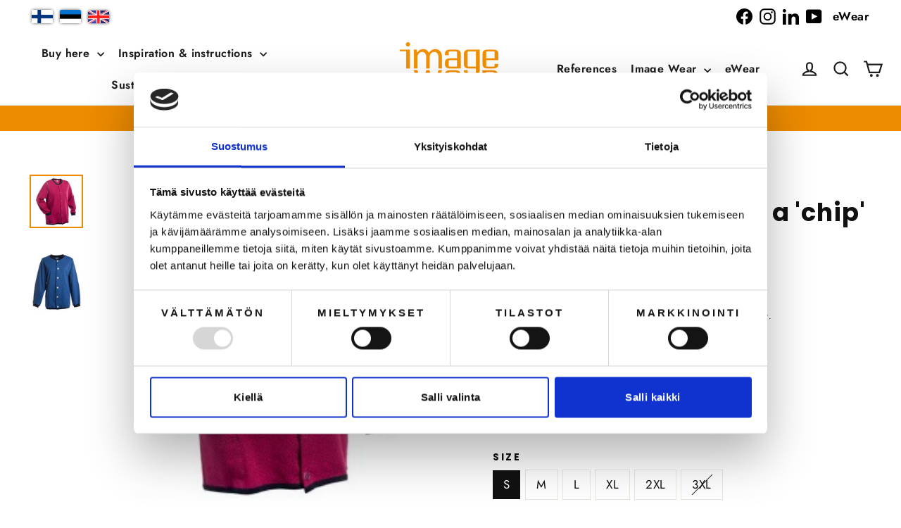

--- FILE ---
content_type: text/html; charset=utf-8
request_url: https://imagewear.fi/en/products/loungewear-top-with-chip-pattern
body_size: 47021
content:
<!doctype html>
<html class="no-js" lang="en" dir="ltr">
<head>

  <script data-cookieconsent="ignore">
    window.dataLayer = window.dataLayer || [];
    function gtag() {
        dataLayer.push(arguments);
    }
    gtag("consent", "default", {
        ad_personalization: "denied",
        ad_storage: "denied",
        ad_user_data: "denied",
        analytics_storage: "denied",
        functionality_storage: "denied",
        personalization_storage: "denied",
        security_storage: "granted",
        wait_for_update: 500,
    });
    gtag("set", "ads_data_redaction", true);
    gtag("set", "url_passthrough", false);
</script>

    <!-- Google Tag Manager -->
  <script>(function(w,d,s,l,i){w[l]=w[l]||[];w[l].push({'gtm.start':
    new Date().getTime(),event:'gtm.js'});var f=d.getElementsByTagName(s)[0],
    j=d.createElement(s),dl=l!='dataLayer'?'&l='+l:'';j.async=true;j.src=
    'https://www.googletagmanager.com/gtm.js?id='+i+dl;f.parentNode.insertBefore(j,f);
  })(window,document,'script','dataLayer','GTM-MMXNZNQ');</script>
  <!-- End Google Tag Manager -->

  <script
    id="Cookiebot"
    src="https://consent.cookiebot.com/uc.js"
    data-cbid="b0917a71-fe6b-4594-a028-8610e05624cc"
    type="text/javascript"
    defer
  ></script>
  <script type="text/javascript" async src="https://bot.leadoo.com/bot/dynamic.js?company=nv09BGwb"></script> 

  <meta charset="utf-8">
  <meta http-equiv="X-UA-Compatible" content="IE=edge,chrome=1">
  <meta name="viewport" content="width=device-width,initial-scale=1">
  <meta name="theme-color" content="#ed8b00">
  <link rel="canonical" href="https://imagewear.fi/en/products/loungewear-top-with-chip-pattern">
  <link rel="preconnect" href="https://cdn.shopify.com" crossorigin>
  <link rel="preconnect" href="https://fonts.shopifycdn.com" crossorigin>
  <link rel="dns-prefetch" href="https://productreviews.shopifycdn.com">
  <link rel="dns-prefetch" href="https://ajax.googleapis.com">
  <link rel="dns-prefetch" href="https://maps.googleapis.com">
  <link rel="dns-prefetch" href="https://maps.gstatic.com">
  <meta name="google-site-verification" content="FzvViKiaiZ0Eb5AtzxZMN-dNyQ3DEbkx5uW9V8BO7HU" /><link rel="shortcut icon" href="//imagewear.fi/cdn/shop/files/ImageWear-logo-oranssi_7c772395-ffb4-4e8e-a4c5-2bd77a1673c2_32x32.png?v=1668086120" type="image/png" /><title>Loungewear top with a &#39;chip&#39; pattern
&ndash; Image Wear
</title>
<meta name="description" content="The loungewear top is easy to put on and comfortable to wear. Laundry-resistant. Flexible knitted material, comfortably loose fit, large buttons and special cuts make it easier to get dressed. Ribbed cuffs. Withstands demanding conditions and frequent washing. The jacket is wrinkle-free and will look good for a long ti"><meta property="og:site_name" content="Image Wear">
  <meta property="og:url" content="https://imagewear.fi/en/products/loungewear-top-with-chip-pattern">
  <meta property="og:title" content="Loungewear top with a &#39;chip&#39; pattern">
  <meta property="og:type" content="product">
  <meta property="og:description" content="The loungewear top is easy to put on and comfortable to wear. Laundry-resistant. Flexible knitted material, comfortably loose fit, large buttons and special cuts make it easier to get dressed. Ribbed cuffs. Withstands demanding conditions and frequent washing. The jacket is wrinkle-free and will look good for a long ti"><meta property="og:image" content="http://imagewear.fi/cdn/shop/products/T5072-401-380.jpg?v=1766998023">
    <meta property="og:image:secure_url" content="https://imagewear.fi/cdn/shop/products/T5072-401-380.jpg?v=1766998023">
    <meta property="og:image:width" content="286">
    <meta property="og:image:height" content="286"><meta name="twitter:site" content="@">
  <meta name="twitter:card" content="summary_large_image">
  <meta name="twitter:title" content="Loungewear top with a 'chip' pattern">
  <meta name="twitter:description" content="The loungewear top is easy to put on and comfortable to wear. Laundry-resistant. Flexible knitted material, comfortably loose fit, large buttons and special cuts make it easier to get dressed. Ribbed cuffs. Withstands demanding conditions and frequent washing. The jacket is wrinkle-free and will look good for a long ti">
<style data-shopify>@font-face {
  font-family: Poppins;
  font-weight: 700;
  font-style: normal;
  font-display: swap;
  src: url("//imagewear.fi/cdn/fonts/poppins/poppins_n7.56758dcf284489feb014a026f3727f2f20a54626.woff2") format("woff2"),
       url("//imagewear.fi/cdn/fonts/poppins/poppins_n7.f34f55d9b3d3205d2cd6f64955ff4b36f0cfd8da.woff") format("woff");
}

  @font-face {
  font-family: Jost;
  font-weight: 400;
  font-style: normal;
  font-display: swap;
  src: url("//imagewear.fi/cdn/fonts/jost/jost_n4.d47a1b6347ce4a4c9f437608011273009d91f2b7.woff2") format("woff2"),
       url("//imagewear.fi/cdn/fonts/jost/jost_n4.791c46290e672b3f85c3d1c651ef2efa3819eadd.woff") format("woff");
}


  @font-face {
  font-family: Jost;
  font-weight: 600;
  font-style: normal;
  font-display: swap;
  src: url("//imagewear.fi/cdn/fonts/jost/jost_n6.ec1178db7a7515114a2d84e3dd680832b7af8b99.woff2") format("woff2"),
       url("//imagewear.fi/cdn/fonts/jost/jost_n6.b1178bb6bdd3979fef38e103a3816f6980aeaff9.woff") format("woff");
}

  @font-face {
  font-family: Jost;
  font-weight: 400;
  font-style: italic;
  font-display: swap;
  src: url("//imagewear.fi/cdn/fonts/jost/jost_i4.b690098389649750ada222b9763d55796c5283a5.woff2") format("woff2"),
       url("//imagewear.fi/cdn/fonts/jost/jost_i4.fd766415a47e50b9e391ae7ec04e2ae25e7e28b0.woff") format("woff");
}

  @font-face {
  font-family: Jost;
  font-weight: 600;
  font-style: italic;
  font-display: swap;
  src: url("//imagewear.fi/cdn/fonts/jost/jost_i6.9af7e5f39e3a108c08f24047a4276332d9d7b85e.woff2") format("woff2"),
       url("//imagewear.fi/cdn/fonts/jost/jost_i6.2bf310262638f998ed206777ce0b9a3b98b6fe92.woff") format("woff");
}

</style><link href="//imagewear.fi/cdn/shop/t/55/assets/theme.css?v=796372828396197691765537136" rel="stylesheet" type="text/css" media="all" />
<style data-shopify>:root {
    --typeHeaderPrimary: Poppins;
    --typeHeaderFallback: sans-serif;
    --typeHeaderSize: 35px;
    --typeHeaderWeight: 700;
    --typeHeaderLineHeight: 1.2;
    --typeHeaderSpacing: 0.025em;

    --typeBasePrimary:Jost;
    --typeBaseFallback:sans-serif;
    --typeBaseSize: 17px;
    --typeBaseWeight: 400;
    --typeBaseLineHeight: 1.6;
    --typeBaseSpacing: 0.025em;

    --iconWeight: 5px;
    --iconLinecaps: miter;
  }

  
.collection-hero__content:before,
  .hero__image-wrapper:before,
  .hero__media:before {
    background-image: linear-gradient(to bottom, rgba(0, 0, 0, 0.0) 0%, rgba(0, 0, 0, 0.0) 40%, rgba(0, 0, 0, 0.62) 100%);
  }

  .skrim__item-content .skrim__overlay:after {
    background-image: linear-gradient(to bottom, rgba(0, 0, 0, 0.0) 30%, rgba(0, 0, 0, 0.62) 100%);
  }

  .placeholder-content {
    background-image: linear-gradient(100deg, #ffffff 40%, #f7f7f7 63%, #ffffff 79%);
  }</style><script>
    document.documentElement.className = document.documentElement.className.replace('no-js', 'js');

    window.theme = window.theme || {};
    theme.routes = {
      home: "/en",
      cart: "/en/cart.js",
      cartPage: "/en/cart",
      cartAdd: "/en/cart/add.js",
      cartChange: "/en/cart/change.js",
      search: "/en/search",
      predictiveSearch: "/en/search/suggest"
    };
    theme.strings = {
      soldOut: "Sold Out",
      unavailable: "Unavailable",
      unavailable_aria: "unavailable. Order availability notification button: Notify me when this product is available.",
      notifyMe: "Notify me when available",
      inStockLabel: "In stock, ready to ship",
      oneStockLabel: "Low stock - [count] item left",
      otherStockLabel: "Low stock - [count] items left",
      willNotShipUntil: "Ready to ship [date]",
      willBeInStockAfter: "Back in stock [date]",
      waitingForStock: "Inventory on the way",
      cartSavings: "You're saving [savings]",
      cartEmpty: "Your cart is currently empty.",
      cartTermsConfirmation: "You must agree with the terms and conditions of sales to check out",
      searchCollections: "Collections:",
      searchPages: "Pages:",
      searchArticles: "Articles:",
      searchArticles: "Articles:",
      blogSearchNoHits: "No articles were found with the search term, try another search term!",
      comingToStock: "Coming back to stock",
      removedFromStock: "Product is no longer available",
      maxQuantity: "You can only have [quantity] of [title] in your cart.",
      klaviyoBisBody: "Register to receive a notification when this item comes back in stock",
      klaviyoBisSuccess: "You\u0026#39;re in! We\u0026#39;ll let you know when it\u0026#39;s back.",
      close: "Close",
      minPrice: "Minimum price",
      maxPrice: "Maximum price",
      aria: {
        next: "Next",
        previous: "Previous"
      }
    };
    theme.settings = {
      cartType: "drawer",
      isCustomerTemplate: false,
      moneyFormat: "€{{amount_with_comma_separator}}",
      predictiveSearch: true,
      predictiveSearchType: "product,article,page,collection",
      quickView: true,
      excludedShopLocations: "Image Wear Joensuu, Image Wear Mikkeli, Image Wear Hämeenlinna, Image Wear Seinäjoki, Image Wear Tornio, Image Wear Kotka, Image Wear Pori",
      themeName: 'Motion',
      themeVersion: "10.4.0"
    };
  </script>

  <script>window.performance && window.performance.mark && window.performance.mark('shopify.content_for_header.start');</script><meta name="facebook-domain-verification" content="f2r0leajvmlkpa9w6ckrytb40jh4wz">
<meta name="facebook-domain-verification" content="aduw73jz0x5ug7344j9bqia5f22s4n">
<meta name="google-site-verification" content="yr_d_u0hSLWwXObR004QhB1_scGeYr80Cf6yGwpKMBo">
<meta id="shopify-digital-wallet" name="shopify-digital-wallet" content="/55064789131/digital_wallets/dialog">
<link rel="alternate" hreflang="x-default" href="https://imagewear.fi/products/oloasun-takki-siru-kuosilla">
<link rel="alternate" hreflang="fi-FI" href="https://imagewear.fi/products/oloasun-takki-siru-kuosilla">
<link rel="alternate" hreflang="en-FI" href="https://imagewear.fi/en/products/loungewear-top-with-chip-pattern">
<link rel="alternate" type="application/json+oembed" href="https://imagewear.fi/en/products/loungewear-top-with-chip-pattern.oembed">
<script async="async" src="/checkouts/internal/preloads.js?locale=en-FI"></script>
<script id="shopify-features" type="application/json">{"accessToken":"6f9c1e09cc8574a2b0f51f58a30b300a","betas":["rich-media-storefront-analytics"],"domain":"imagewear.fi","predictiveSearch":true,"shopId":55064789131,"locale":"en"}</script>
<script>var Shopify = Shopify || {};
Shopify.shop = "image-wear-fi.myshopify.com";
Shopify.locale = "en";
Shopify.currency = {"active":"EUR","rate":"1.0"};
Shopify.country = "FI";
Shopify.theme = {"name":"Motion 10.4.0 Master UUSI TEEMA","id":155461189974,"schema_name":"Motion","schema_version":"10.4.0","theme_store_id":847,"role":"main"};
Shopify.theme.handle = "null";
Shopify.theme.style = {"id":null,"handle":null};
Shopify.cdnHost = "imagewear.fi/cdn";
Shopify.routes = Shopify.routes || {};
Shopify.routes.root = "/en/";</script>
<script type="module">!function(o){(o.Shopify=o.Shopify||{}).modules=!0}(window);</script>
<script>!function(o){function n(){var o=[];function n(){o.push(Array.prototype.slice.apply(arguments))}return n.q=o,n}var t=o.Shopify=o.Shopify||{};t.loadFeatures=n(),t.autoloadFeatures=n()}(window);</script>
<script id="shop-js-analytics" type="application/json">{"pageType":"product"}</script>
<script defer="defer" async type="module" src="//imagewear.fi/cdn/shopifycloud/shop-js/modules/v2/client.init-shop-cart-sync_BT-GjEfc.en.esm.js"></script>
<script defer="defer" async type="module" src="//imagewear.fi/cdn/shopifycloud/shop-js/modules/v2/chunk.common_D58fp_Oc.esm.js"></script>
<script defer="defer" async type="module" src="//imagewear.fi/cdn/shopifycloud/shop-js/modules/v2/chunk.modal_xMitdFEc.esm.js"></script>
<script type="module">
  await import("//imagewear.fi/cdn/shopifycloud/shop-js/modules/v2/client.init-shop-cart-sync_BT-GjEfc.en.esm.js");
await import("//imagewear.fi/cdn/shopifycloud/shop-js/modules/v2/chunk.common_D58fp_Oc.esm.js");
await import("//imagewear.fi/cdn/shopifycloud/shop-js/modules/v2/chunk.modal_xMitdFEc.esm.js");

  window.Shopify.SignInWithShop?.initShopCartSync?.({"fedCMEnabled":true,"windoidEnabled":true});

</script>
<script id="__st">var __st={"a":55064789131,"offset":7200,"reqid":"6e7221af-2043-44b7-ada0-c6d9015f153a-1769320303","pageurl":"imagewear.fi\/en\/products\/loungewear-top-with-chip-pattern","u":"02d85ab5eb65","p":"product","rtyp":"product","rid":6762120839307};</script>
<script>window.ShopifyPaypalV4VisibilityTracking = true;</script>
<script id="captcha-bootstrap">!function(){'use strict';const t='contact',e='account',n='new_comment',o=[[t,t],['blogs',n],['comments',n],[t,'customer']],c=[[e,'customer_login'],[e,'guest_login'],[e,'recover_customer_password'],[e,'create_customer']],r=t=>t.map((([t,e])=>`form[action*='/${t}']:not([data-nocaptcha='true']) input[name='form_type'][value='${e}']`)).join(','),a=t=>()=>t?[...document.querySelectorAll(t)].map((t=>t.form)):[];function s(){const t=[...o],e=r(t);return a(e)}const i='password',u='form_key',d=['recaptcha-v3-token','g-recaptcha-response','h-captcha-response',i],f=()=>{try{return window.sessionStorage}catch{return}},m='__shopify_v',_=t=>t.elements[u];function p(t,e,n=!1){try{const o=window.sessionStorage,c=JSON.parse(o.getItem(e)),{data:r}=function(t){const{data:e,action:n}=t;return t[m]||n?{data:e,action:n}:{data:t,action:n}}(c);for(const[e,n]of Object.entries(r))t.elements[e]&&(t.elements[e].value=n);n&&o.removeItem(e)}catch(o){console.error('form repopulation failed',{error:o})}}const l='form_type',E='cptcha';function T(t){t.dataset[E]=!0}const w=window,h=w.document,L='Shopify',v='ce_forms',y='captcha';let A=!1;((t,e)=>{const n=(g='f06e6c50-85a8-45c8-87d0-21a2b65856fe',I='https://cdn.shopify.com/shopifycloud/storefront-forms-hcaptcha/ce_storefront_forms_captcha_hcaptcha.v1.5.2.iife.js',D={infoText:'Protected by hCaptcha',privacyText:'Privacy',termsText:'Terms'},(t,e,n)=>{const o=w[L][v],c=o.bindForm;if(c)return c(t,g,e,D).then(n);var r;o.q.push([[t,g,e,D],n]),r=I,A||(h.body.append(Object.assign(h.createElement('script'),{id:'captcha-provider',async:!0,src:r})),A=!0)});var g,I,D;w[L]=w[L]||{},w[L][v]=w[L][v]||{},w[L][v].q=[],w[L][y]=w[L][y]||{},w[L][y].protect=function(t,e){n(t,void 0,e),T(t)},Object.freeze(w[L][y]),function(t,e,n,w,h,L){const[v,y,A,g]=function(t,e,n){const i=e?o:[],u=t?c:[],d=[...i,...u],f=r(d),m=r(i),_=r(d.filter((([t,e])=>n.includes(e))));return[a(f),a(m),a(_),s()]}(w,h,L),I=t=>{const e=t.target;return e instanceof HTMLFormElement?e:e&&e.form},D=t=>v().includes(t);t.addEventListener('submit',(t=>{const e=I(t);if(!e)return;const n=D(e)&&!e.dataset.hcaptchaBound&&!e.dataset.recaptchaBound,o=_(e),c=g().includes(e)&&(!o||!o.value);(n||c)&&t.preventDefault(),c&&!n&&(function(t){try{if(!f())return;!function(t){const e=f();if(!e)return;const n=_(t);if(!n)return;const o=n.value;o&&e.removeItem(o)}(t);const e=Array.from(Array(32),(()=>Math.random().toString(36)[2])).join('');!function(t,e){_(t)||t.append(Object.assign(document.createElement('input'),{type:'hidden',name:u})),t.elements[u].value=e}(t,e),function(t,e){const n=f();if(!n)return;const o=[...t.querySelectorAll(`input[type='${i}']`)].map((({name:t})=>t)),c=[...d,...o],r={};for(const[a,s]of new FormData(t).entries())c.includes(a)||(r[a]=s);n.setItem(e,JSON.stringify({[m]:1,action:t.action,data:r}))}(t,e)}catch(e){console.error('failed to persist form',e)}}(e),e.submit())}));const S=(t,e)=>{t&&!t.dataset[E]&&(n(t,e.some((e=>e===t))),T(t))};for(const o of['focusin','change'])t.addEventListener(o,(t=>{const e=I(t);D(e)&&S(e,y())}));const B=e.get('form_key'),M=e.get(l),P=B&&M;t.addEventListener('DOMContentLoaded',(()=>{const t=y();if(P)for(const e of t)e.elements[l].value===M&&p(e,B);[...new Set([...A(),...v().filter((t=>'true'===t.dataset.shopifyCaptcha))])].forEach((e=>S(e,t)))}))}(h,new URLSearchParams(w.location.search),n,t,e,['guest_login'])})(!0,!0)}();</script>
<script integrity="sha256-4kQ18oKyAcykRKYeNunJcIwy7WH5gtpwJnB7kiuLZ1E=" data-source-attribution="shopify.loadfeatures" defer="defer" src="//imagewear.fi/cdn/shopifycloud/storefront/assets/storefront/load_feature-a0a9edcb.js" crossorigin="anonymous"></script>
<script data-source-attribution="shopify.dynamic_checkout.dynamic.init">var Shopify=Shopify||{};Shopify.PaymentButton=Shopify.PaymentButton||{isStorefrontPortableWallets:!0,init:function(){window.Shopify.PaymentButton.init=function(){};var t=document.createElement("script");t.src="https://imagewear.fi/cdn/shopifycloud/portable-wallets/latest/portable-wallets.en.js",t.type="module",document.head.appendChild(t)}};
</script>
<script data-source-attribution="shopify.dynamic_checkout.buyer_consent">
  function portableWalletsHideBuyerConsent(e){var t=document.getElementById("shopify-buyer-consent"),n=document.getElementById("shopify-subscription-policy-button");t&&n&&(t.classList.add("hidden"),t.setAttribute("aria-hidden","true"),n.removeEventListener("click",e))}function portableWalletsShowBuyerConsent(e){var t=document.getElementById("shopify-buyer-consent"),n=document.getElementById("shopify-subscription-policy-button");t&&n&&(t.classList.remove("hidden"),t.removeAttribute("aria-hidden"),n.addEventListener("click",e))}window.Shopify?.PaymentButton&&(window.Shopify.PaymentButton.hideBuyerConsent=portableWalletsHideBuyerConsent,window.Shopify.PaymentButton.showBuyerConsent=portableWalletsShowBuyerConsent);
</script>
<script data-source-attribution="shopify.dynamic_checkout.cart.bootstrap">document.addEventListener("DOMContentLoaded",(function(){function t(){return document.querySelector("shopify-accelerated-checkout-cart, shopify-accelerated-checkout")}if(t())Shopify.PaymentButton.init();else{new MutationObserver((function(e,n){t()&&(Shopify.PaymentButton.init(),n.disconnect())})).observe(document.body,{childList:!0,subtree:!0})}}));
</script>

<script>window.performance && window.performance.mark && window.performance.mark('shopify.content_for_header.end');</script>
  <script>
function feedback() {
  const p = window.Shopify.customerPrivacy;
  console.log(`Tracking ${p.userCanBeTracked() ? "en" : "dis"}abled`);
}
window.Shopify.loadFeatures(
  [
    {
      name: "consent-tracking-api",
      version: "0.1",
    },
  ],
  function (error) {
    if (error) throw error;
    if ("Cookiebot" in window)
      window.Shopify.customerPrivacy.setTrackingConsent({
        "analytics": false,
        "marketing": false,
        "preferences": false,
        "sale_of_data": false,
      }, () => console.log("Awaiting consent")
    );
  }
);

window.addEventListener("CookiebotOnConsentReady", function () {
  const C = Cookiebot.consent,
      existConsentShopify = setInterval(function () {
        if (window.Shopify.customerPrivacy) {
          clearInterval(existConsentShopify);
          window.Shopify.customerPrivacy.setTrackingConsent({
            "analytics": C["statistics"],
            "marketing": C["marketing"],
            "preferences": C["preferences"],
            "sale_of_data": C["marketing"],
          }, () => console.log("Consent captured"))
        }
      }, 100);
});
</script>

  <script src="//imagewear.fi/cdn/shop/t/55/assets/vendor-scripts-v14.js" defer="defer"></script><script src="//imagewear.fi/cdn/shop/t/55/assets/theme.js?v=42886681332341938051759750750" defer="defer"></script>
  
   <script src="//imagewear.fi/cdn/shop/t/55/assets/leadoo-consent-handling.js?v=23962786902643977751757060531"></script>

  <!--begin-boost-pfs-filter-css-->
  <!-- To be decided if Boost is kept or not  -->
  
  <!--end-boost-pfs-filter-css-->

  




<script>

document.addEventListener("DOMContentLoaded", function() {
let metaData = JSON.parse('[      {      "variant_id": 39961888718987,      "shop_stocks": [{"ShopId":"Nouto Image Wear Espoo","ShopName":"Image Wear Espoo","Quantity":0},{"ShopId":"Nouto Image Wear Helsinki","ShopName":"Image Wear Helsinki","Quantity":0},{"ShopId":"Nouto Image Wear Jyväskylä","ShopName":"Image Wear Jyväskylä","Quantity":0},{"ShopId":"Nouto Image Wear Kokkola","ShopName":"Image Wear Kokkola","Quantity":0},{"ShopId":"Nouto Image Wear Lahti","ShopName":"Image Wear Lahti","Quantity":0},{"ShopId":"Nouto Image Wear Oulu","ShopName":"Image Wear Oulu","Quantity":0},{"ShopId":"Nouto Image Wear Rovaniemi","ShopName":"Image Wear Rovaniemi","Quantity":0},{"ShopId":"Nouto Image Wear Tampere","ShopName":"Image Wear Tampere","Quantity":0},{"ShopId":"Nouto Image Wear Turku","ShopName":"Image Wear Turku","Quantity":0},{"ShopId":"Nouto Image Wear Vantaa","ShopName":"Image Wear Vantaa","Quantity":0}]    },      {      "variant_id": 39961888751755,      "shop_stocks": [{"ShopId":"Nouto Image Wear Espoo","ShopName":"Image Wear Espoo","Quantity":0},{"ShopId":"Nouto Image Wear Helsinki","ShopName":"Image Wear Helsinki","Quantity":0},{"ShopId":"Nouto Image Wear Jyväskylä","ShopName":"Image Wear Jyväskylä","Quantity":0},{"ShopId":"Nouto Image Wear Kokkola","ShopName":"Image Wear Kokkola","Quantity":0},{"ShopId":"Nouto Image Wear Lahti","ShopName":"Image Wear Lahti","Quantity":0},{"ShopId":"Nouto Image Wear Oulu","ShopName":"Image Wear Oulu","Quantity":0},{"ShopId":"Nouto Image Wear Rovaniemi","ShopName":"Image Wear Rovaniemi","Quantity":0},{"ShopId":"Nouto Image Wear Tampere","ShopName":"Image Wear Tampere","Quantity":0},{"ShopId":"Nouto Image Wear Turku","ShopName":"Image Wear Turku","Quantity":0},{"ShopId":"Nouto Image Wear Vantaa","ShopName":"Image Wear Vantaa","Quantity":0}]    },      {      "variant_id": 39961888784523,      "shop_stocks": [{"ShopId":"Nouto Image Wear Espoo","ShopName":"Image Wear Espoo","Quantity":0},{"ShopId":"Nouto Image Wear Helsinki","ShopName":"Image Wear Helsinki","Quantity":0},{"ShopId":"Nouto Image Wear Jyväskylä","ShopName":"Image Wear Jyväskylä","Quantity":0},{"ShopId":"Nouto Image Wear Kokkola","ShopName":"Image Wear Kokkola","Quantity":1},{"ShopId":"Nouto Image Wear Lahti","ShopName":"Image Wear Lahti","Quantity":0},{"ShopId":"Nouto Image Wear Oulu","ShopName":"Image Wear Oulu","Quantity":0},{"ShopId":"Nouto Image Wear Rovaniemi","ShopName":"Image Wear Rovaniemi","Quantity":0},{"ShopId":"Nouto Image Wear Tampere","ShopName":"Image Wear Tampere","Quantity":0},{"ShopId":"Nouto Image Wear Turku","ShopName":"Image Wear Turku","Quantity":0},{"ShopId":"Nouto Image Wear Vantaa","ShopName":"Image Wear Vantaa","Quantity":0}]    },      {      "variant_id": 39961888817291,      "shop_stocks": [{"ShopId":"Nouto Image Wear Espoo","ShopName":"Image Wear Espoo","Quantity":0},{"ShopId":"Nouto Image Wear Helsinki","ShopName":"Image Wear Helsinki","Quantity":0},{"ShopId":"Nouto Image Wear Jyväskylä","ShopName":"Image Wear Jyväskylä","Quantity":0},{"ShopId":"Nouto Image Wear Kokkola","ShopName":"Image Wear Kokkola","Quantity":0},{"ShopId":"Nouto Image Wear Lahti","ShopName":"Image Wear Lahti","Quantity":0},{"ShopId":"Nouto Image Wear Oulu","ShopName":"Image Wear Oulu","Quantity":0},{"ShopId":"Nouto Image Wear Rovaniemi","ShopName":"Image Wear Rovaniemi","Quantity":0},{"ShopId":"Nouto Image Wear Tampere","ShopName":"Image Wear Tampere","Quantity":0},{"ShopId":"Nouto Image Wear Turku","ShopName":"Image Wear Turku","Quantity":0},{"ShopId":"Nouto Image Wear Vantaa","ShopName":"Image Wear Vantaa","Quantity":0}]    },      {      "variant_id": 39961888850059,      "shop_stocks": [{"ShopId":"Nouto Image Wear Espoo","ShopName":"Image Wear Espoo","Quantity":0},{"ShopId":"Nouto Image Wear Helsinki","ShopName":"Image Wear Helsinki","Quantity":0},{"ShopId":"Nouto Image Wear Jyväskylä","ShopName":"Image Wear Jyväskylä","Quantity":0},{"ShopId":"Nouto Image Wear Kokkola","ShopName":"Image Wear Kokkola","Quantity":0},{"ShopId":"Nouto Image Wear Lahti","ShopName":"Image Wear Lahti","Quantity":1},{"ShopId":"Nouto Image Wear Oulu","ShopName":"Image Wear Oulu","Quantity":0},{"ShopId":"Nouto Image Wear Rovaniemi","ShopName":"Image Wear Rovaniemi","Quantity":0},{"ShopId":"Nouto Image Wear Tampere","ShopName":"Image Wear Tampere","Quantity":0},{"ShopId":"Nouto Image Wear Turku","ShopName":"Image Wear Turku","Quantity":0},{"ShopId":"Nouto Image Wear Vantaa","ShopName":"Image Wear Vantaa","Quantity":0}]    },      {      "variant_id": 39961888882827,      "shop_stocks": [{"ShopId":"Nouto Image Wear Espoo","ShopName":"Image Wear Espoo","Quantity":0},{"ShopId":"Nouto Image Wear Helsinki","ShopName":"Image Wear Helsinki","Quantity":0},{"ShopId":"Nouto Image Wear Jyväskylä","ShopName":"Image Wear Jyväskylä","Quantity":0},{"ShopId":"Nouto Image Wear Kokkola","ShopName":"Image Wear Kokkola","Quantity":0},{"ShopId":"Nouto Image Wear Lahti","ShopName":"Image Wear Lahti","Quantity":0},{"ShopId":"Nouto Image Wear Oulu","ShopName":"Image Wear Oulu","Quantity":0},{"ShopId":"Nouto Image Wear Rovaniemi","ShopName":"Image Wear Rovaniemi","Quantity":0},{"ShopId":"Nouto Image Wear Tampere","ShopName":"Image Wear Tampere","Quantity":0},{"ShopId":"Nouto Image Wear Turku","ShopName":"Image Wear Turku","Quantity":0},{"ShopId":"Nouto Image Wear Vantaa","ShopName":"Image Wear Vantaa","Quantity":0}]    },      {      "variant_id": 39961888948363,      "shop_stocks": [{"ShopId":"Nouto Image Wear Espoo","ShopName":"Image Wear Espoo","Quantity":0},{"ShopId":"Nouto Image Wear Helsinki","ShopName":"Image Wear Helsinki","Quantity":0},{"ShopId":"Nouto Image Wear Jyväskylä","ShopName":"Image Wear Jyväskylä","Quantity":0},{"ShopId":"Nouto Image Wear Kokkola","ShopName":"Image Wear Kokkola","Quantity":0},{"ShopId":"Nouto Image Wear Lahti","ShopName":"Image Wear Lahti","Quantity":0},{"ShopId":"Nouto Image Wear Oulu","ShopName":"Image Wear Oulu","Quantity":0},{"ShopId":"Nouto Image Wear Rovaniemi","ShopName":"Image Wear Rovaniemi","Quantity":0},{"ShopId":"Nouto Image Wear Tampere","ShopName":"Image Wear Tampere","Quantity":0},{"ShopId":"Nouto Image Wear Turku","ShopName":"Image Wear Turku","Quantity":0},{"ShopId":"Nouto Image Wear Vantaa","ShopName":"Image Wear Vantaa","Quantity":0}]    },      {      "variant_id": 39961888981131,      "shop_stocks": [{"ShopId":"Nouto Image Wear Espoo","ShopName":"Image Wear Espoo","Quantity":0},{"ShopId":"Nouto Image Wear Helsinki","ShopName":"Image Wear Helsinki","Quantity":0},{"ShopId":"Nouto Image Wear Jyväskylä","ShopName":"Image Wear Jyväskylä","Quantity":0},{"ShopId":"Nouto Image Wear Kokkola","ShopName":"Image Wear Kokkola","Quantity":0},{"ShopId":"Nouto Image Wear Lahti","ShopName":"Image Wear Lahti","Quantity":0},{"ShopId":"Nouto Image Wear Oulu","ShopName":"Image Wear Oulu","Quantity":0},{"ShopId":"Nouto Image Wear Rovaniemi","ShopName":"Image Wear Rovaniemi","Quantity":0},{"ShopId":"Nouto Image Wear Tampere","ShopName":"Image Wear Tampere","Quantity":0},{"ShopId":"Nouto Image Wear Turku","ShopName":"Image Wear Turku","Quantity":0},{"ShopId":"Nouto Image Wear Vantaa","ShopName":"Image Wear Vantaa","Quantity":0}]    },      {      "variant_id": 39961889013899,      "shop_stocks": [{"ShopId":"Nouto Image Wear Espoo","ShopName":"Image Wear Espoo","Quantity":0},{"ShopId":"Nouto Image Wear Helsinki","ShopName":"Image Wear Helsinki","Quantity":0},{"ShopId":"Nouto Image Wear Jyväskylä","ShopName":"Image Wear Jyväskylä","Quantity":0},{"ShopId":"Nouto Image Wear Kokkola","ShopName":"Image Wear Kokkola","Quantity":0},{"ShopId":"Nouto Image Wear Lahti","ShopName":"Image Wear Lahti","Quantity":0},{"ShopId":"Nouto Image Wear Oulu","ShopName":"Image Wear Oulu","Quantity":0},{"ShopId":"Nouto Image Wear Rovaniemi","ShopName":"Image Wear Rovaniemi","Quantity":0},{"ShopId":"Nouto Image Wear Tampere","ShopName":"Image Wear Tampere","Quantity":0},{"ShopId":"Nouto Image Wear Turku","ShopName":"Image Wear Turku","Quantity":0},{"ShopId":"Nouto Image Wear Vantaa","ShopName":"Image Wear Vantaa","Quantity":0}]    },      {      "variant_id": 39961889046667,      "shop_stocks": [{"ShopId":"Nouto Image Wear Espoo","ShopName":"Image Wear Espoo","Quantity":0},{"ShopId":"Nouto Image Wear Helsinki","ShopName":"Image Wear Helsinki","Quantity":0},{"ShopId":"Nouto Image Wear Jyväskylä","ShopName":"Image Wear Jyväskylä","Quantity":0},{"ShopId":"Nouto Image Wear Kokkola","ShopName":"Image Wear Kokkola","Quantity":0},{"ShopId":"Nouto Image Wear Lahti","ShopName":"Image Wear Lahti","Quantity":0},{"ShopId":"Nouto Image Wear Oulu","ShopName":"Image Wear Oulu","Quantity":0},{"ShopId":"Nouto Image Wear Rovaniemi","ShopName":"Image Wear Rovaniemi","Quantity":0},{"ShopId":"Nouto Image Wear Tampere","ShopName":"Image Wear Tampere","Quantity":0},{"ShopId":"Nouto Image Wear Turku","ShopName":"Image Wear Turku","Quantity":0},{"ShopId":"Nouto Image Wear Vantaa","ShopName":"Image Wear Vantaa","Quantity":0}]    },      {      "variant_id": 39961889079435,      "shop_stocks": [{"ShopId":"Nouto Image Wear Espoo","ShopName":"Image Wear Espoo","Quantity":0},{"ShopId":"Nouto Image Wear Helsinki","ShopName":"Image Wear Helsinki","Quantity":0},{"ShopId":"Nouto Image Wear Jyväskylä","ShopName":"Image Wear Jyväskylä","Quantity":0},{"ShopId":"Nouto Image Wear Kokkola","ShopName":"Image Wear Kokkola","Quantity":0},{"ShopId":"Nouto Image Wear Lahti","ShopName":"Image Wear Lahti","Quantity":0},{"ShopId":"Nouto Image Wear Oulu","ShopName":"Image Wear Oulu","Quantity":0},{"ShopId":"Nouto Image Wear Rovaniemi","ShopName":"Image Wear Rovaniemi","Quantity":0},{"ShopId":"Nouto Image Wear Tampere","ShopName":"Image Wear Tampere","Quantity":0},{"ShopId":"Nouto Image Wear Turku","ShopName":"Image Wear Turku","Quantity":0},{"ShopId":"Nouto Image Wear Vantaa","ShopName":"Image Wear Vantaa","Quantity":0}]    },      {      "variant_id": 39961889112203,      "shop_stocks": [{"ShopId":"Nouto Image Wear Espoo","ShopName":"Image Wear Espoo","Quantity":0},{"ShopId":"Nouto Image Wear Helsinki","ShopName":"Image Wear Helsinki","Quantity":0},{"ShopId":"Nouto Image Wear Jyväskylä","ShopName":"Image Wear Jyväskylä","Quantity":0},{"ShopId":"Nouto Image Wear Kokkola","ShopName":"Image Wear Kokkola","Quantity":0},{"ShopId":"Nouto Image Wear Lahti","ShopName":"Image Wear Lahti","Quantity":0},{"ShopId":"Nouto Image Wear Oulu","ShopName":"Image Wear Oulu","Quantity":0},{"ShopId":"Nouto Image Wear Rovaniemi","ShopName":"Image Wear Rovaniemi","Quantity":0},{"ShopId":"Nouto Image Wear Tampere","ShopName":"Image Wear Tampere","Quantity":0},{"ShopId":"Nouto Image Wear Turku","ShopName":"Image Wear Turku","Quantity":0},{"ShopId":"Nouto Image Wear Vantaa","ShopName":"Image Wear Vantaa","Quantity":0}]    }  ]');
let selectedVariantId, selectedVariantData;
const excludedLocationsString = "Image Wear Joensuu, Image Wear Mikkeli, Image Wear Hämeenlinna, Image Wear Seinäjoki, Image Wear Tornio, Image Wear Kotka, Image Wear Pori";
const excludedLocations = excludedLocationsString.split(',');

// Labels
const stockLabelOut = "Out of stock";
const stockLabelLow = "Low stock";
const stockLabelAvailable = "In stock";
const stockLabelUnknown = "Availability unknown";
const variantAlert = "Please select a color/size to see store stocks";
const variantAlertHtml = `<span>${variantAlert}</span>`
const availabilityUnknownHtml = `<span>${stockLabelUnknown}</span>`;

// Selectors
const toggleButton = document.querySelector(".toggle-availability");
const alertTarget = document.querySelector(".store-availability--alert");
const targetDiv = document.getElementById(toggleButton.getAttribute("aria-controls"));

const outOfStock = 0;

// init the first results
const searchParams = new URLSearchParams(window.location.search);
const initialVariantId = searchParams.get("variant");

// If only one variant or none selected (first selected by default on landing)
if (metaData.length == 1 || initialVariantId == null) {
  selectedVariantId = metaData[0].variant_id;
  selectedVariantData = metaData[0].shop_stocks;
  _getVariant(selectedVariantId);
}
// If variant pre-selected (e.g on refresh)
if (initialVariantId != null) {
  _getVariant(initialVariantId);
}

  // On variant change
  document.addEventListener('variant:change', function(evt) {

    selectedVariantId = evt.detail.variant.id;
    _getVariant(selectedVariantId);

  });

  function _getVariant(id) {

    for (let i = 0; i < metaData.length; i++) {
      if (metaData[i].variant_id == id) {

        selectedVariantData = metaData[i].shop_stocks;

        // In case some variants are missing the metafield. And that is indeed the case.
        if (selectedVariantData != null) {
          alertTarget.innerHTML = "";
          _populateShopList(selectedVariantData);
        } else {
          alertTarget.innerHTML = availabilityUnknownHtml;
          _emptyElement(targetDiv);
        }
        break;
      }
    }
  }

  function _populateShopList(locations) {
    let shopName, quantity, results = "", balanceStr = "", balanceClass = "";

    locations.forEach(location => {
      shopName = location.ShopName;
      quantity = location.Quantity;

      // Skip locations specified in the settings
      if (excludedLocations.includes(shopName)) {
        return;
      }

      switch(true) {
        case(quantity <= outOfStock):
          balanceStr = stockLabelOut;
          balanceClass = "availability-out-of-stock";
          break;
        case(quantity > outOfStock):
          balanceStr = stockLabelAvailable;
          balanceClass = "availability-in-stock";
          break;
        default:
          balanceStr = stockLabelUnknown;
          balanceClass = "availability-unknown";
          break;
      }

      // Filter out all the non-store locations (warehouses, työasupalvelut) and append results
      if (shopName.includes("Image Wear")) {
        results += `<li class="availability-label ${balanceClass}">
                      <span> ${shopName}:</span>
                      <span class="current-balance"> ${balanceStr}</span>
                    </li>`;
        targetDiv.innerHTML = results;
      }
    });
  }

  function _emptyElement(el) {
    el.innerHTML = "";
  }

  function _displayElement(el) {
    if (el.style.display === "none") {
      el.style.display = "block";
    } else {
      el.style.display = "none";
    }
    el.setAttribute("aria-hidden", el.style.display === "none");
  }

  toggleButton.addEventListener("click", function(evt){
    evt.target.setAttribute("aria-expanded", !(evt.target.getAttribute("aria-expanded") === "true"));
    _displayElement(targetDiv); 
  });

});

</script><script>
      (function(d, script) {
      script = d.createElement("script");
      script.type = "text/javascript";
      script.async = true;
      script.src = "https://script.tailor.guide/imagewear.js";
      d.getElementsByTagName("head")[0].appendChild(script);
      }(document));
    </script>
  
  
<!-- BEGIN app block: shopify://apps/klaviyo-email-marketing-sms/blocks/klaviyo-onsite-embed/2632fe16-c075-4321-a88b-50b567f42507 -->












  <script async src="https://static.klaviyo.com/onsite/js/RtxyKZ/klaviyo.js?company_id=RtxyKZ"></script>
  <script>!function(){if(!window.klaviyo){window._klOnsite=window._klOnsite||[];try{window.klaviyo=new Proxy({},{get:function(n,i){return"push"===i?function(){var n;(n=window._klOnsite).push.apply(n,arguments)}:function(){for(var n=arguments.length,o=new Array(n),w=0;w<n;w++)o[w]=arguments[w];var t="function"==typeof o[o.length-1]?o.pop():void 0,e=new Promise((function(n){window._klOnsite.push([i].concat(o,[function(i){t&&t(i),n(i)}]))}));return e}}})}catch(n){window.klaviyo=window.klaviyo||[],window.klaviyo.push=function(){var n;(n=window._klOnsite).push.apply(n,arguments)}}}}();</script>

  
    <script id="viewed_product">
      if (item == null) {
        var _learnq = _learnq || [];

        var MetafieldReviews = null
        var MetafieldYotpoRating = null
        var MetafieldYotpoCount = null
        var MetafieldLooxRating = null
        var MetafieldLooxCount = null
        var okendoProduct = null
        var okendoProductReviewCount = null
        var okendoProductReviewAverageValue = null
        try {
          // The following fields are used for Customer Hub recently viewed in order to add reviews.
          // This information is not part of __kla_viewed. Instead, it is part of __kla_viewed_reviewed_items
          MetafieldReviews = {};
          MetafieldYotpoRating = null
          MetafieldYotpoCount = null
          MetafieldLooxRating = null
          MetafieldLooxCount = null

          okendoProduct = null
          // If the okendo metafield is not legacy, it will error, which then requires the new json formatted data
          if (okendoProduct && 'error' in okendoProduct) {
            okendoProduct = null
          }
          okendoProductReviewCount = okendoProduct ? okendoProduct.reviewCount : null
          okendoProductReviewAverageValue = okendoProduct ? okendoProduct.reviewAverageValue : null
        } catch (error) {
          console.error('Error in Klaviyo onsite reviews tracking:', error);
        }

        var item = {
          Name: "Loungewear top with a 'chip' pattern",
          ProductID: 6762120839307,
          Categories: ["Domiciliary care","Online store","Senior and patient clothes"],
          ImageURL: "https://imagewear.fi/cdn/shop/products/T5072-401-380_grande.jpg?v=1766998023",
          URL: "https://imagewear.fi/en/products/loungewear-top-with-chip-pattern",
          Brand: "Image Wear Oy",
          Price: "€94,00",
          Value: "94,00",
          CompareAtPrice: "€0,00"
        };
        _learnq.push(['track', 'Viewed Product', item]);
        _learnq.push(['trackViewedItem', {
          Title: item.Name,
          ItemId: item.ProductID,
          Categories: item.Categories,
          ImageUrl: item.ImageURL,
          Url: item.URL,
          Metadata: {
            Brand: item.Brand,
            Price: item.Price,
            Value: item.Value,
            CompareAtPrice: item.CompareAtPrice
          },
          metafields:{
            reviews: MetafieldReviews,
            yotpo:{
              rating: MetafieldYotpoRating,
              count: MetafieldYotpoCount,
            },
            loox:{
              rating: MetafieldLooxRating,
              count: MetafieldLooxCount,
            },
            okendo: {
              rating: okendoProductReviewAverageValue,
              count: okendoProductReviewCount,
            }
          }
        }]);
      }
    </script>
  




  <script>
    window.klaviyoReviewsProductDesignMode = false
  </script>







<!-- END app block --><!-- BEGIN app block: shopify://apps/regios-discounts/blocks/regios_discounts_embed/dc1514bb-4830-4102-bffa-e8b300bac5bd -->
<script id="regios-dopp-config" type="application/json">
{
  "discountConfigs": {"1663077515606":"{\"config\":{\"message\":\"B2B Ravintola\",\"isEnabled\":true,\"customLogic\":{\"id\":\"\u003croot\u003e\",\"type\":\"ROOT\",\"entryPoint\":{\"id\":\"from-template591\",\"type\":\"CHECK_IF\",\"matchType\":\"AND\",\"conditions\":[{\"type\":\"CUSTOMER_ELIGIBILITY\",\"includeOrExclude\":\"INCLUDE\",\"eligibility\":{\"type\":\"SPECIFIC_CUSTOMER_TAGS\",\"tagsToCheck\":[\"B2B Ravintola\"],\"selectedCustomers\":[]}},{\"type\":\"PRODUCT_ELIGIBILITY\",\"includeOrExclude\":\"INCLUDE\",\"eligibility\":{\"type\":\"SPECIFIC_COLLECTIONS\",\"selectedCollections\":[],\"asListOfIds\":\"263775289483,263736950923,263799275659,263736983691,263737901195,263737114763\"}}],\"then\":{\"id\":\"from-template591-then-apply-discount\",\"type\":\"APPLY_DISCOUNT\",\"title\":\"B2B Ravintola\",\"value\":{\"type\":\"PERCENTAGE\",\"percentage\":\"8\",\"quantity\":\"0\"},\"dimensions\":{\"width\":370,\"height\":404},\"position\":{\"x\":676.408656166375,\"y\":-5.816752243327159}},\"otherwise\":{\"id\":\"check-if572\",\"type\":\"CHECK_IF\",\"matchType\":\"AND\",\"then\":{\"id\":\"apply-discount912\",\"type\":\"APPLY_DISCOUNT\",\"value\":{\"type\":\"PERCENTAGE\",\"percentage\":\"8\"},\"dimensions\":{\"width\":332,\"height\":316},\"position\":{\"x\":1113.04886836664,\"y\":434.1398329569908},\"title\":\"B2B Henkilökuljetus\"},\"otherwise\":{\"id\":\"check-if427\",\"type\":\"CHECK_IF\",\"matchType\":\"AND\",\"then\":{\"id\":\"apply-discount423\",\"type\":\"APPLY_DISCOUNT\",\"value\":{\"type\":\"PERCENTAGE\",\"percentage\":\"8\"},\"dimensions\":{\"width\":332,\"height\":316},\"position\":{\"x\":1556.8481532726282,\"y\":801.6337840771816},\"title\":\"B2B Terveys\"},\"otherwise\":null,\"conditions\":[{\"type\":\"CUSTOMER_ELIGIBILITY\",\"includeOrExclude\":\"INCLUDE\",\"eligibility\":{\"type\":\"SPECIFIC_CUSTOMER_TAGS\",\"tagsToCheck\":[\"B2B terveys\"]}},{\"type\":\"PRODUCT_ELIGIBILITY\",\"includeOrExclude\":\"INCLUDE\",\"eligibility\":{\"type\":\"SPECIFIC_COLLECTIONS\",\"selectedCollections\":[],\"asListOfIds\":\"278725066891,601688539478,601701941590,278558081163,263774994571,602009633110,263774961803,268563972235\"}}],\"dimensions\":{\"width\":292,\"height\":293},\"position\":{\"x\":1129.177339740302,\"y\":808.4369872905892},\"tooltips\":{}},\"conditions\":[{\"type\":\"CUSTOMER_ELIGIBILITY\",\"includeOrExclude\":\"INCLUDE\",\"eligibility\":{\"type\":\"SPECIFIC_CUSTOMER_TAGS\",\"tagsToCheck\":[\"B2B Henkilökuljetus\"]}},{\"type\":\"PRODUCT_ELIGIBILITY\",\"includeOrExclude\":\"INCLUDE\",\"eligibility\":{\"type\":\"SPECIFIC_COLLECTIONS\",\"selectedCollections\":[],\"asListOfIds\":\"278775529611,269905887371,263739244683,263737901195,268906037387\"}}],\"dimensions\":{\"width\":292,\"height\":273},\"position\":{\"x\":682.8481532726285,\"y\":444.02737765036653},\"tooltips\":{}},\"tooltips\":{},\"dimensions\":{\"width\":292,\"height\":293},\"position\":{\"x\":249.49825837677946,\"y\":0.8745645941948652}},\"dimensions\":{\"width\":145,\"height\":104},\"position\":{\"x\":3.547080631610825,\"y\":0}},\"customerEligibility\":{\"type\":\"ALL_CUSTOMERS\"},\"productEligibility\":{\"type\":\"ALL_PRODUCTS\"},\"developerOptions\":{\"alwaysThrow\":false},\"minimumPurchaseRequirements\":{\"requirementType\":\"NONE\",\"quantity\":\"0\",\"subtotal\":\"0\",\"appliesTo\":\"ELIGIBLE_LINE_ITEMS\"},\"maximumPurchaseRequirements\":{\"requirementType\":\"NONE\",\"quantity\":\"0\",\"subtotal\":\"0\",\"appliesTo\":\"ELIGIBLE_LINE_ITEMS\"},\"value\":{\"type\":\"PERCENTAGE\",\"percentage\":\"0\"},\"appliesToSellingPlans\":\"ALL_SELLING_PLANS\",\"salePriceHandlingStrategy\":\"SKIP\",\"cartLineSortOrder\":\"NONE\"},\"startDate\":\"2024-06-05T13:01:11Z\",\"endDate\":null,\"discountClass\":\"PRODUCT\",\"discountClasses\":[\"PRODUCT\"]}","1664394920278":"null","1666335211862":"null","1666337800534":"null","1683559317846":"null","1683578257750":"null","1689389039958":"{\"config\":{\"message\":\"B2B Henkilökuljetus\",\"isEnabled\":true,\"customLogic\":{\"id\":\"\u003croot\u003e\",\"type\":\"ROOT\",\"entryPoint\":{\"id\":\"entrypoint\",\"type\":\"CHECK_IF\",\"matchType\":\"AND\",\"conditions\":[{\"type\":\"CUSTOMER_ELIGIBILITY\",\"includeOrExclude\":\"INCLUDE\",\"eligibility\":{\"type\":\"SPECIFIC_CUSTOMER_TAGS\",\"tagsToCheck\":[\"B2B Henkilökuljetus\"]}},{\"type\":\"PRODUCT_ELIGIBILITY\",\"includeOrExclude\":\"INCLUDE\",\"eligibility\":{\"type\":\"SPECIFIC_COLLECTIONS\",\"selectedCollections\":[],\"asListOfIds\":\"278775529611,269905887371,263739244683,263737901195,268906037387\"}}],\"then\":{\"id\":\"entrypoint-then-apply-discount\",\"type\":\"APPLY_DISCOUNT\",\"title\":\"B2B Henkilökuljetus\",\"value\":{\"type\":\"PERCENTAGE\",\"percentage\":\"8\"},\"dimensions\":{\"width\":332,\"height\":336},\"position\":{\"x\":642,\"y\":0}},\"otherwise\":null,\"tooltips\":{},\"dimensions\":{\"width\":292,\"height\":273},\"position\":{\"x\":246,\"y\":0}},\"dimensions\":{\"width\":150,\"height\":0},\"position\":{\"x\":0,\"y\":0}},\"customerEligibility\":{\"type\":\"ALL_CUSTOMERS\"},\"productEligibility\":{\"type\":\"ALL_PRODUCTS\"},\"developerOptions\":{\"alwaysThrow\":false},\"minimumPurchaseRequirements\":{\"requirementType\":\"NONE\",\"quantity\":\"0\",\"subtotal\":\"0\",\"appliesTo\":\"ELIGIBLE_LINE_ITEMS\"},\"maximumPurchaseRequirements\":{\"requirementType\":\"NONE\",\"quantity\":\"0\",\"subtotal\":\"0\",\"appliesTo\":\"ELIGIBLE_LINE_ITEMS\"},\"value\":{\"type\":\"PERCENTAGE\",\"percentage\":\"0\"},\"appliesToSellingPlans\":\"ALL_SELLING_PLANS\",\"salePriceHandlingStrategy\":\"SKIP\",\"cartLineSortOrder\":\"NONE\"},\"startDate\":\"2024-09-23T06:23:24Z\",\"endDate\":null,\"discountClass\":\"PRODUCT\",\"discountClasses\":[\"PRODUCT\"]}","1689391595862":"{\"config\":{\"message\":\"B2B Terveys\",\"isEnabled\":true,\"customLogic\":{\"id\":\"\u003croot\u003e\",\"type\":\"ROOT\",\"entryPoint\":{\"id\":\"entrypoint\",\"type\":\"CHECK_IF\",\"matchType\":\"AND\",\"conditions\":[{\"type\":\"CUSTOMER_ELIGIBILITY\",\"includeOrExclude\":\"INCLUDE\",\"eligibility\":{\"type\":\"SPECIFIC_CUSTOMER_TAGS\",\"tagsToCheck\":[\"B2B Terveys\"]}},{\"type\":\"PRODUCT_ELIGIBILITY\",\"includeOrExclude\":\"INCLUDE\",\"eligibility\":{\"type\":\"SPECIFIC_COLLECTIONS\",\"selectedCollections\":[],\"asListOfIds\":\"278725066891,601688539478,601701941590,278558081163,263774994571,602009633110,263774961803,268563972235\"}}],\"then\":{\"id\":\"entrypoint-then-apply-discount\",\"type\":\"APPLY_DISCOUNT\",\"title\":\"B2B Terveys\",\"value\":{\"type\":\"PERCENTAGE\",\"percentage\":\"8\"},\"dimensions\":{\"width\":332,\"height\":336},\"position\":{\"x\":642,\"y\":0}},\"otherwise\":null,\"tooltips\":{},\"dimensions\":{\"width\":292,\"height\":293},\"position\":{\"x\":246,\"y\":0}},\"dimensions\":{\"width\":150,\"height\":0},\"position\":{\"x\":0,\"y\":0}},\"customerEligibility\":{\"type\":\"ALL_CUSTOMERS\"},\"productEligibility\":{\"type\":\"ALL_PRODUCTS\"},\"developerOptions\":{\"alwaysThrow\":false},\"minimumPurchaseRequirements\":{\"requirementType\":\"NONE\",\"quantity\":\"0\",\"subtotal\":\"0\",\"appliesTo\":\"ELIGIBLE_LINE_ITEMS\"},\"maximumPurchaseRequirements\":{\"requirementType\":\"NONE\",\"quantity\":\"0\",\"subtotal\":\"0\",\"appliesTo\":\"ELIGIBLE_LINE_ITEMS\"},\"value\":{\"type\":\"PERCENTAGE\",\"percentage\":\"0\"},\"appliesToSellingPlans\":\"ALL_SELLING_PLANS\",\"salePriceHandlingStrategy\":\"SKIP\",\"cartLineSortOrder\":\"NONE\"},\"startDate\":\"2024-09-23T06:47:13Z\",\"endDate\":null,\"discountClass\":\"PRODUCT\",\"discountClasses\":[\"PRODUCT\"]}"},
  "calculateDiscountBasedOnQuantity": false,
  "countryCode": "FI",
  "currencyCode": "EUR",
  "currencySymbol": "€",
  
  "customer": null,
  
  "customerMetafieldsToCheck": "",
  
  "moneyFormat": "€0,00",
  "moneyFormatString": "€{{amount_with_comma_separator}}",
  
  "themeType": "motion",
  "badgeTemplate": "[discount_percentage] OFF",
  "badgeCss": "",
  "descriptionTemplate": "[discount_message]: \u003cb\u003e[sale_price]\u003c\/b\u003e",
  "descriptionCss": "",
  "priceOnSaleClass": "",
  "delay": 100,
  "logLevel": "none",
  "regularPriceTemplate": "[regular_price]",
  "salePriceTemplate": "[sale_price]",
  "cart": {
    "attributes": {},
    "items": [
      
    ]
  },
  "wasmPath": "https:\/\/cdn.shopify.com\/extensions\/019bf36c-9d03-7f9d-876b-a76a0faf5cd0\/regios-automatic-discounts-1114\/assets\/regios_dopp_rust.wasm",
  "featureFlags": "",
  "designMode": false,
  
    "marketId": 1153400971,
  
  "doppV3Fallbacks": {
    
      
      "product": { 
        "collectionIds": [601701941590,624222273878,263774994571],
"compareAtPriceInCents": null,
"handle": "loungewear-top-with-chip-pattern",
"title": "Loungewear top with a 'chip' pattern",
"productId": 6762120839307,
"regularPriceInCents": 9400,
"tags": ["Hoivapalvelu","Seniori- ja potilasvaatteet","Yläosat"],
"url": "\/en\/products\/loungewear-top-with-chip-pattern",
"variantId": 39961888718987,
"vendor": "Image Wear Oy",
"variants": [
  
    {
      "id": 39961888718987,
      "title": "Cranberry red \/ S",
      "priceInCents": 9400,
      "compareAtPriceInCents": null,
      
        "isOutOfStock": false,
      
      
      "keep-this-last": ""
    },
  
    {
      "id": 39961888751755,
      "title": "Cranberry red \/ M",
      "priceInCents": 9400,
      "compareAtPriceInCents": null,
      
        "isOutOfStock": false,
      
      
      "keep-this-last": ""
    },
  
    {
      "id": 39961888784523,
      "title": "Cranberry red \/ L",
      "priceInCents": 9400,
      "compareAtPriceInCents": null,
      
        "isOutOfStock": false,
      
      
      "keep-this-last": ""
    },
  
    {
      "id": 39961888817291,
      "title": "Cranberry red \/ XL",
      "priceInCents": 9400,
      "compareAtPriceInCents": null,
      
        "isOutOfStock": false,
      
      
      "keep-this-last": ""
    },
  
    {
      "id": 39961888850059,
      "title": "Cranberry red \/ 2XL",
      "priceInCents": 9400,
      "compareAtPriceInCents": null,
      
        "isOutOfStock": false,
      
      
      "keep-this-last": ""
    },
  
    {
      "id": 39961888882827,
      "title": "Cranberry red \/ 3XL",
      "priceInCents": 9400,
      "compareAtPriceInCents": null,
      
        "isOutOfStock": true,
      
      
      "keep-this-last": ""
    },
  
    {
      "id": 39961888948363,
      "title": "Blue \/ S",
      "priceInCents": 9400,
      "compareAtPriceInCents": null,
      
        "isOutOfStock": true,
      
      
      "keep-this-last": ""
    },
  
    {
      "id": 39961888981131,
      "title": "Blue \/ M",
      "priceInCents": 9400,
      "compareAtPriceInCents": null,
      
        "isOutOfStock": false,
      
      
      "keep-this-last": ""
    },
  
    {
      "id": 39961889013899,
      "title": "Blue \/ L",
      "priceInCents": 9400,
      "compareAtPriceInCents": null,
      
        "isOutOfStock": false,
      
      
      "keep-this-last": ""
    },
  
    {
      "id": 39961889046667,
      "title": "Blue \/ XL",
      "priceInCents": 9400,
      "compareAtPriceInCents": null,
      
        "isOutOfStock": true,
      
      
      "keep-this-last": ""
    },
  
    {
      "id": 39961889079435,
      "title": "Blue \/ 2XL",
      "priceInCents": 9400,
      "compareAtPriceInCents": null,
      
        "isOutOfStock": false,
      
      
      "keep-this-last": ""
    },
  
    {
      "id": 39961889112203,
      "title": "Blue \/ 3XL",
      "priceInCents": 9400,
      "compareAtPriceInCents": null,
      
        "isOutOfStock": false,
      
      
      "keep-this-last": ""
    }
  
],

"keep-this-last": ""

       },
    
    "keep-this-last": ""
  }
}
</script>

<script id="regios-dopp-script">
  var configScript = document.getElementById('regios-dopp-config');

  if (!configScript) {
    throw new Error('[Regios Discounts] Critical error: Configuration script not found.');
  } 

  var config = JSON.parse(configScript.textContent);
  window.RegiosDOPP = Object.assign(window.RegiosDOPP || {}, config);
</script>


<!-- END app block --><script src="https://cdn.shopify.com/extensions/019bf36c-9d03-7f9d-876b-a76a0faf5cd0/regios-automatic-discounts-1114/assets/recommendations_discount.js" type="text/javascript" defer="defer"></script>
<script src="https://cdn.shopify.com/extensions/019bf36c-9d03-7f9d-876b-a76a0faf5cd0/regios-automatic-discounts-1114/assets/product_page_discount.js" type="text/javascript" defer="defer"></script>
<script src="https://cdn.shopify.com/extensions/019bf36c-9d03-7f9d-876b-a76a0faf5cd0/regios-automatic-discounts-1114/assets/regios_discounts_embed.js" type="text/javascript" defer="defer"></script>
<link href="https://monorail-edge.shopifysvc.com" rel="dns-prefetch">
<script>(function(){if ("sendBeacon" in navigator && "performance" in window) {try {var session_token_from_headers = performance.getEntriesByType('navigation')[0].serverTiming.find(x => x.name == '_s').description;} catch {var session_token_from_headers = undefined;}var session_cookie_matches = document.cookie.match(/_shopify_s=([^;]*)/);var session_token_from_cookie = session_cookie_matches && session_cookie_matches.length === 2 ? session_cookie_matches[1] : "";var session_token = session_token_from_headers || session_token_from_cookie || "";function handle_abandonment_event(e) {var entries = performance.getEntries().filter(function(entry) {return /monorail-edge.shopifysvc.com/.test(entry.name);});if (!window.abandonment_tracked && entries.length === 0) {window.abandonment_tracked = true;var currentMs = Date.now();var navigation_start = performance.timing.navigationStart;var payload = {shop_id: 55064789131,url: window.location.href,navigation_start,duration: currentMs - navigation_start,session_token,page_type: "product"};window.navigator.sendBeacon("https://monorail-edge.shopifysvc.com/v1/produce", JSON.stringify({schema_id: "online_store_buyer_site_abandonment/1.1",payload: payload,metadata: {event_created_at_ms: currentMs,event_sent_at_ms: currentMs}}));}}window.addEventListener('pagehide', handle_abandonment_event);}}());</script>
<script id="web-pixels-manager-setup">(function e(e,d,r,n,o){if(void 0===o&&(o={}),!Boolean(null===(a=null===(i=window.Shopify)||void 0===i?void 0:i.analytics)||void 0===a?void 0:a.replayQueue)){var i,a;window.Shopify=window.Shopify||{};var t=window.Shopify;t.analytics=t.analytics||{};var s=t.analytics;s.replayQueue=[],s.publish=function(e,d,r){return s.replayQueue.push([e,d,r]),!0};try{self.performance.mark("wpm:start")}catch(e){}var l=function(){var e={modern:/Edge?\/(1{2}[4-9]|1[2-9]\d|[2-9]\d{2}|\d{4,})\.\d+(\.\d+|)|Firefox\/(1{2}[4-9]|1[2-9]\d|[2-9]\d{2}|\d{4,})\.\d+(\.\d+|)|Chrom(ium|e)\/(9{2}|\d{3,})\.\d+(\.\d+|)|(Maci|X1{2}).+ Version\/(15\.\d+|(1[6-9]|[2-9]\d|\d{3,})\.\d+)([,.]\d+|)( \(\w+\)|)( Mobile\/\w+|) Safari\/|Chrome.+OPR\/(9{2}|\d{3,})\.\d+\.\d+|(CPU[ +]OS|iPhone[ +]OS|CPU[ +]iPhone|CPU IPhone OS|CPU iPad OS)[ +]+(15[._]\d+|(1[6-9]|[2-9]\d|\d{3,})[._]\d+)([._]\d+|)|Android:?[ /-](13[3-9]|1[4-9]\d|[2-9]\d{2}|\d{4,})(\.\d+|)(\.\d+|)|Android.+Firefox\/(13[5-9]|1[4-9]\d|[2-9]\d{2}|\d{4,})\.\d+(\.\d+|)|Android.+Chrom(ium|e)\/(13[3-9]|1[4-9]\d|[2-9]\d{2}|\d{4,})\.\d+(\.\d+|)|SamsungBrowser\/([2-9]\d|\d{3,})\.\d+/,legacy:/Edge?\/(1[6-9]|[2-9]\d|\d{3,})\.\d+(\.\d+|)|Firefox\/(5[4-9]|[6-9]\d|\d{3,})\.\d+(\.\d+|)|Chrom(ium|e)\/(5[1-9]|[6-9]\d|\d{3,})\.\d+(\.\d+|)([\d.]+$|.*Safari\/(?![\d.]+ Edge\/[\d.]+$))|(Maci|X1{2}).+ Version\/(10\.\d+|(1[1-9]|[2-9]\d|\d{3,})\.\d+)([,.]\d+|)( \(\w+\)|)( Mobile\/\w+|) Safari\/|Chrome.+OPR\/(3[89]|[4-9]\d|\d{3,})\.\d+\.\d+|(CPU[ +]OS|iPhone[ +]OS|CPU[ +]iPhone|CPU IPhone OS|CPU iPad OS)[ +]+(10[._]\d+|(1[1-9]|[2-9]\d|\d{3,})[._]\d+)([._]\d+|)|Android:?[ /-](13[3-9]|1[4-9]\d|[2-9]\d{2}|\d{4,})(\.\d+|)(\.\d+|)|Mobile Safari.+OPR\/([89]\d|\d{3,})\.\d+\.\d+|Android.+Firefox\/(13[5-9]|1[4-9]\d|[2-9]\d{2}|\d{4,})\.\d+(\.\d+|)|Android.+Chrom(ium|e)\/(13[3-9]|1[4-9]\d|[2-9]\d{2}|\d{4,})\.\d+(\.\d+|)|Android.+(UC? ?Browser|UCWEB|U3)[ /]?(15\.([5-9]|\d{2,})|(1[6-9]|[2-9]\d|\d{3,})\.\d+)\.\d+|SamsungBrowser\/(5\.\d+|([6-9]|\d{2,})\.\d+)|Android.+MQ{2}Browser\/(14(\.(9|\d{2,})|)|(1[5-9]|[2-9]\d|\d{3,})(\.\d+|))(\.\d+|)|K[Aa][Ii]OS\/(3\.\d+|([4-9]|\d{2,})\.\d+)(\.\d+|)/},d=e.modern,r=e.legacy,n=navigator.userAgent;return n.match(d)?"modern":n.match(r)?"legacy":"unknown"}(),u="modern"===l?"modern":"legacy",c=(null!=n?n:{modern:"",legacy:""})[u],f=function(e){return[e.baseUrl,"/wpm","/b",e.hashVersion,"modern"===e.buildTarget?"m":"l",".js"].join("")}({baseUrl:d,hashVersion:r,buildTarget:u}),m=function(e){var d=e.version,r=e.bundleTarget,n=e.surface,o=e.pageUrl,i=e.monorailEndpoint;return{emit:function(e){var a=e.status,t=e.errorMsg,s=(new Date).getTime(),l=JSON.stringify({metadata:{event_sent_at_ms:s},events:[{schema_id:"web_pixels_manager_load/3.1",payload:{version:d,bundle_target:r,page_url:o,status:a,surface:n,error_msg:t},metadata:{event_created_at_ms:s}}]});if(!i)return console&&console.warn&&console.warn("[Web Pixels Manager] No Monorail endpoint provided, skipping logging."),!1;try{return self.navigator.sendBeacon.bind(self.navigator)(i,l)}catch(e){}var u=new XMLHttpRequest;try{return u.open("POST",i,!0),u.setRequestHeader("Content-Type","text/plain"),u.send(l),!0}catch(e){return console&&console.warn&&console.warn("[Web Pixels Manager] Got an unhandled error while logging to Monorail."),!1}}}}({version:r,bundleTarget:l,surface:e.surface,pageUrl:self.location.href,monorailEndpoint:e.monorailEndpoint});try{o.browserTarget=l,function(e){var d=e.src,r=e.async,n=void 0===r||r,o=e.onload,i=e.onerror,a=e.sri,t=e.scriptDataAttributes,s=void 0===t?{}:t,l=document.createElement("script"),u=document.querySelector("head"),c=document.querySelector("body");if(l.async=n,l.src=d,a&&(l.integrity=a,l.crossOrigin="anonymous"),s)for(var f in s)if(Object.prototype.hasOwnProperty.call(s,f))try{l.dataset[f]=s[f]}catch(e){}if(o&&l.addEventListener("load",o),i&&l.addEventListener("error",i),u)u.appendChild(l);else{if(!c)throw new Error("Did not find a head or body element to append the script");c.appendChild(l)}}({src:f,async:!0,onload:function(){if(!function(){var e,d;return Boolean(null===(d=null===(e=window.Shopify)||void 0===e?void 0:e.analytics)||void 0===d?void 0:d.initialized)}()){var d=window.webPixelsManager.init(e)||void 0;if(d){var r=window.Shopify.analytics;r.replayQueue.forEach((function(e){var r=e[0],n=e[1],o=e[2];d.publishCustomEvent(r,n,o)})),r.replayQueue=[],r.publish=d.publishCustomEvent,r.visitor=d.visitor,r.initialized=!0}}},onerror:function(){return m.emit({status:"failed",errorMsg:"".concat(f," has failed to load")})},sri:function(e){var d=/^sha384-[A-Za-z0-9+/=]+$/;return"string"==typeof e&&d.test(e)}(c)?c:"",scriptDataAttributes:o}),m.emit({status:"loading"})}catch(e){m.emit({status:"failed",errorMsg:(null==e?void 0:e.message)||"Unknown error"})}}})({shopId: 55064789131,storefrontBaseUrl: "https://imagewear.fi",extensionsBaseUrl: "https://extensions.shopifycdn.com/cdn/shopifycloud/web-pixels-manager",monorailEndpoint: "https://monorail-edge.shopifysvc.com/unstable/produce_batch",surface: "storefront-renderer",enabledBetaFlags: ["2dca8a86"],webPixelsConfigList: [{"id":"2109636981","configuration":"{\"accountID\":\"RtxyKZ\",\"webPixelConfig\":\"eyJlbmFibGVBZGRlZFRvQ2FydEV2ZW50cyI6IHRydWV9\"}","eventPayloadVersion":"v1","runtimeContext":"STRICT","scriptVersion":"524f6c1ee37bacdca7657a665bdca589","type":"APP","apiClientId":123074,"privacyPurposes":["ANALYTICS","MARKETING"],"dataSharingAdjustments":{"protectedCustomerApprovalScopes":["read_customer_address","read_customer_email","read_customer_name","read_customer_personal_data","read_customer_phone"]}},{"id":"1098711382","configuration":"{\"config\":\"{\\\"pixel_id\\\":\\\"G-9STQK2MCGN\\\",\\\"target_country\\\":\\\"FI\\\",\\\"gtag_events\\\":[{\\\"type\\\":\\\"begin_checkout\\\",\\\"action_label\\\":\\\"G-9STQK2MCGN\\\"},{\\\"type\\\":\\\"search\\\",\\\"action_label\\\":\\\"G-9STQK2MCGN\\\"},{\\\"type\\\":\\\"view_item\\\",\\\"action_label\\\":[\\\"G-9STQK2MCGN\\\",\\\"MC-W5GZ106KHY\\\"]},{\\\"type\\\":\\\"purchase\\\",\\\"action_label\\\":[\\\"G-9STQK2MCGN\\\",\\\"MC-W5GZ106KHY\\\"]},{\\\"type\\\":\\\"page_view\\\",\\\"action_label\\\":[\\\"G-9STQK2MCGN\\\",\\\"MC-W5GZ106KHY\\\"]},{\\\"type\\\":\\\"add_payment_info\\\",\\\"action_label\\\":\\\"G-9STQK2MCGN\\\"},{\\\"type\\\":\\\"add_to_cart\\\",\\\"action_label\\\":\\\"G-9STQK2MCGN\\\"}],\\\"enable_monitoring_mode\\\":false}\"}","eventPayloadVersion":"v1","runtimeContext":"OPEN","scriptVersion":"b2a88bafab3e21179ed38636efcd8a93","type":"APP","apiClientId":1780363,"privacyPurposes":[],"dataSharingAdjustments":{"protectedCustomerApprovalScopes":["read_customer_address","read_customer_email","read_customer_name","read_customer_personal_data","read_customer_phone"]}},{"id":"414548310","configuration":"{\"pixel_id\":\"5569649543063846\",\"pixel_type\":\"facebook_pixel\",\"metaapp_system_user_token\":\"-\"}","eventPayloadVersion":"v1","runtimeContext":"OPEN","scriptVersion":"ca16bc87fe92b6042fbaa3acc2fbdaa6","type":"APP","apiClientId":2329312,"privacyPurposes":["ANALYTICS","MARKETING","SALE_OF_DATA"],"dataSharingAdjustments":{"protectedCustomerApprovalScopes":["read_customer_address","read_customer_email","read_customer_name","read_customer_personal_data","read_customer_phone"]}},{"id":"shopify-app-pixel","configuration":"{}","eventPayloadVersion":"v1","runtimeContext":"STRICT","scriptVersion":"0450","apiClientId":"shopify-pixel","type":"APP","privacyPurposes":["ANALYTICS","MARKETING"]},{"id":"shopify-custom-pixel","eventPayloadVersion":"v1","runtimeContext":"LAX","scriptVersion":"0450","apiClientId":"shopify-pixel","type":"CUSTOM","privacyPurposes":["ANALYTICS","MARKETING"]}],isMerchantRequest: false,initData: {"shop":{"name":"Image Wear","paymentSettings":{"currencyCode":"EUR"},"myshopifyDomain":"image-wear-fi.myshopify.com","countryCode":"FI","storefrontUrl":"https:\/\/imagewear.fi\/en"},"customer":null,"cart":null,"checkout":null,"productVariants":[{"price":{"amount":94.0,"currencyCode":"EUR"},"product":{"title":"Loungewear top with a 'chip' pattern","vendor":"Image Wear Oy","id":"6762120839307","untranslatedTitle":"Loungewear top with a 'chip' pattern","url":"\/en\/products\/loungewear-top-with-chip-pattern","type":"Vaate"},"id":"39961888718987","image":{"src":"\/\/imagewear.fi\/cdn\/shop\/products\/T5072-401-380.jpg?v=1766998023"},"sku":"T5072-401--380-S","title":"Cranberry red \/ S","untranslatedTitle":"Karpalonpunainen \/ S"},{"price":{"amount":94.0,"currencyCode":"EUR"},"product":{"title":"Loungewear top with a 'chip' pattern","vendor":"Image Wear Oy","id":"6762120839307","untranslatedTitle":"Loungewear top with a 'chip' pattern","url":"\/en\/products\/loungewear-top-with-chip-pattern","type":"Vaate"},"id":"39961888751755","image":{"src":"\/\/imagewear.fi\/cdn\/shop\/products\/T5072-401-380.jpg?v=1766998023"},"sku":"T5072-401--380-M","title":"Cranberry red \/ M","untranslatedTitle":"Karpalonpunainen \/ M"},{"price":{"amount":94.0,"currencyCode":"EUR"},"product":{"title":"Loungewear top with a 'chip' pattern","vendor":"Image Wear Oy","id":"6762120839307","untranslatedTitle":"Loungewear top with a 'chip' pattern","url":"\/en\/products\/loungewear-top-with-chip-pattern","type":"Vaate"},"id":"39961888784523","image":{"src":"\/\/imagewear.fi\/cdn\/shop\/products\/T5072-401-380.jpg?v=1766998023"},"sku":"T5072-401--380-L","title":"Cranberry red \/ L","untranslatedTitle":"Karpalonpunainen \/ L"},{"price":{"amount":94.0,"currencyCode":"EUR"},"product":{"title":"Loungewear top with a 'chip' pattern","vendor":"Image Wear Oy","id":"6762120839307","untranslatedTitle":"Loungewear top with a 'chip' pattern","url":"\/en\/products\/loungewear-top-with-chip-pattern","type":"Vaate"},"id":"39961888817291","image":{"src":"\/\/imagewear.fi\/cdn\/shop\/products\/T5072-401-380.jpg?v=1766998023"},"sku":"T5072-401--380-XL","title":"Cranberry red \/ XL","untranslatedTitle":"Karpalonpunainen \/ XL"},{"price":{"amount":94.0,"currencyCode":"EUR"},"product":{"title":"Loungewear top with a 'chip' pattern","vendor":"Image Wear Oy","id":"6762120839307","untranslatedTitle":"Loungewear top with a 'chip' pattern","url":"\/en\/products\/loungewear-top-with-chip-pattern","type":"Vaate"},"id":"39961888850059","image":{"src":"\/\/imagewear.fi\/cdn\/shop\/products\/T5072-401-380.jpg?v=1766998023"},"sku":"T5072-401--380-XXL","title":"Cranberry red \/ 2XL","untranslatedTitle":"Karpalonpunainen \/ 2XL"},{"price":{"amount":94.0,"currencyCode":"EUR"},"product":{"title":"Loungewear top with a 'chip' pattern","vendor":"Image Wear Oy","id":"6762120839307","untranslatedTitle":"Loungewear top with a 'chip' pattern","url":"\/en\/products\/loungewear-top-with-chip-pattern","type":"Vaate"},"id":"39961888882827","image":{"src":"\/\/imagewear.fi\/cdn\/shop\/products\/T5072-401-380.jpg?v=1766998023"},"sku":"T5072-401--380-XXXL","title":"Cranberry red \/ 3XL","untranslatedTitle":"Karpalonpunainen \/ 3XL"},{"price":{"amount":94.0,"currencyCode":"EUR"},"product":{"title":"Loungewear top with a 'chip' pattern","vendor":"Image Wear Oy","id":"6762120839307","untranslatedTitle":"Loungewear top with a 'chip' pattern","url":"\/en\/products\/loungewear-top-with-chip-pattern","type":"Vaate"},"id":"39961888948363","image":{"src":"\/\/imagewear.fi\/cdn\/shop\/products\/T5072-401-740.jpg?v=1766998023"},"sku":"T5072-401--740-S","title":"Blue \/ S","untranslatedTitle":"Sininen \/ S"},{"price":{"amount":94.0,"currencyCode":"EUR"},"product":{"title":"Loungewear top with a 'chip' pattern","vendor":"Image Wear Oy","id":"6762120839307","untranslatedTitle":"Loungewear top with a 'chip' pattern","url":"\/en\/products\/loungewear-top-with-chip-pattern","type":"Vaate"},"id":"39961888981131","image":{"src":"\/\/imagewear.fi\/cdn\/shop\/products\/T5072-401-740.jpg?v=1766998023"},"sku":"T5072-401--740-M","title":"Blue \/ M","untranslatedTitle":"Sininen \/ M"},{"price":{"amount":94.0,"currencyCode":"EUR"},"product":{"title":"Loungewear top with a 'chip' pattern","vendor":"Image Wear Oy","id":"6762120839307","untranslatedTitle":"Loungewear top with a 'chip' pattern","url":"\/en\/products\/loungewear-top-with-chip-pattern","type":"Vaate"},"id":"39961889013899","image":{"src":"\/\/imagewear.fi\/cdn\/shop\/products\/T5072-401-740.jpg?v=1766998023"},"sku":"T5072-401--740-L","title":"Blue \/ L","untranslatedTitle":"Sininen \/ L"},{"price":{"amount":94.0,"currencyCode":"EUR"},"product":{"title":"Loungewear top with a 'chip' pattern","vendor":"Image Wear Oy","id":"6762120839307","untranslatedTitle":"Loungewear top with a 'chip' pattern","url":"\/en\/products\/loungewear-top-with-chip-pattern","type":"Vaate"},"id":"39961889046667","image":{"src":"\/\/imagewear.fi\/cdn\/shop\/products\/T5072-401-740.jpg?v=1766998023"},"sku":"T5072-401--740-XL","title":"Blue \/ XL","untranslatedTitle":"Sininen \/ XL"},{"price":{"amount":94.0,"currencyCode":"EUR"},"product":{"title":"Loungewear top with a 'chip' pattern","vendor":"Image Wear Oy","id":"6762120839307","untranslatedTitle":"Loungewear top with a 'chip' pattern","url":"\/en\/products\/loungewear-top-with-chip-pattern","type":"Vaate"},"id":"39961889079435","image":{"src":"\/\/imagewear.fi\/cdn\/shop\/products\/T5072-401-740.jpg?v=1766998023"},"sku":"T5072-401--740-XXL","title":"Blue \/ 2XL","untranslatedTitle":"Sininen \/ 2XL"},{"price":{"amount":94.0,"currencyCode":"EUR"},"product":{"title":"Loungewear top with a 'chip' pattern","vendor":"Image Wear Oy","id":"6762120839307","untranslatedTitle":"Loungewear top with a 'chip' pattern","url":"\/en\/products\/loungewear-top-with-chip-pattern","type":"Vaate"},"id":"39961889112203","image":{"src":"\/\/imagewear.fi\/cdn\/shop\/products\/T5072-401-740.jpg?v=1766998023"},"sku":"T5072-401--740-XXXL","title":"Blue \/ 3XL","untranslatedTitle":"Sininen \/ 3XL"}],"purchasingCompany":null},},"https://imagewear.fi/cdn","fcfee988w5aeb613cpc8e4bc33m6693e112",{"modern":"","legacy":""},{"shopId":"55064789131","storefrontBaseUrl":"https:\/\/imagewear.fi","extensionBaseUrl":"https:\/\/extensions.shopifycdn.com\/cdn\/shopifycloud\/web-pixels-manager","surface":"storefront-renderer","enabledBetaFlags":"[\"2dca8a86\"]","isMerchantRequest":"false","hashVersion":"fcfee988w5aeb613cpc8e4bc33m6693e112","publish":"custom","events":"[[\"page_viewed\",{}],[\"product_viewed\",{\"productVariant\":{\"price\":{\"amount\":94.0,\"currencyCode\":\"EUR\"},\"product\":{\"title\":\"Loungewear top with a 'chip' pattern\",\"vendor\":\"Image Wear Oy\",\"id\":\"6762120839307\",\"untranslatedTitle\":\"Loungewear top with a 'chip' pattern\",\"url\":\"\/en\/products\/loungewear-top-with-chip-pattern\",\"type\":\"Vaate\"},\"id\":\"39961888718987\",\"image\":{\"src\":\"\/\/imagewear.fi\/cdn\/shop\/products\/T5072-401-380.jpg?v=1766998023\"},\"sku\":\"T5072-401--380-S\",\"title\":\"Cranberry red \/ S\",\"untranslatedTitle\":\"Karpalonpunainen \/ S\"}}]]"});</script><script>
  window.ShopifyAnalytics = window.ShopifyAnalytics || {};
  window.ShopifyAnalytics.meta = window.ShopifyAnalytics.meta || {};
  window.ShopifyAnalytics.meta.currency = 'EUR';
  var meta = {"product":{"id":6762120839307,"gid":"gid:\/\/shopify\/Product\/6762120839307","vendor":"Image Wear Oy","type":"Vaate","handle":"loungewear-top-with-chip-pattern","variants":[{"id":39961888718987,"price":9400,"name":"Loungewear top with a 'chip' pattern - Cranberry red \/ S","public_title":"Cranberry red \/ S","sku":"T5072-401--380-S"},{"id":39961888751755,"price":9400,"name":"Loungewear top with a 'chip' pattern - Cranberry red \/ M","public_title":"Cranberry red \/ M","sku":"T5072-401--380-M"},{"id":39961888784523,"price":9400,"name":"Loungewear top with a 'chip' pattern - Cranberry red \/ L","public_title":"Cranberry red \/ L","sku":"T5072-401--380-L"},{"id":39961888817291,"price":9400,"name":"Loungewear top with a 'chip' pattern - Cranberry red \/ XL","public_title":"Cranberry red \/ XL","sku":"T5072-401--380-XL"},{"id":39961888850059,"price":9400,"name":"Loungewear top with a 'chip' pattern - Cranberry red \/ 2XL","public_title":"Cranberry red \/ 2XL","sku":"T5072-401--380-XXL"},{"id":39961888882827,"price":9400,"name":"Loungewear top with a 'chip' pattern - Cranberry red \/ 3XL","public_title":"Cranberry red \/ 3XL","sku":"T5072-401--380-XXXL"},{"id":39961888948363,"price":9400,"name":"Loungewear top with a 'chip' pattern - Blue \/ S","public_title":"Blue \/ S","sku":"T5072-401--740-S"},{"id":39961888981131,"price":9400,"name":"Loungewear top with a 'chip' pattern - Blue \/ M","public_title":"Blue \/ M","sku":"T5072-401--740-M"},{"id":39961889013899,"price":9400,"name":"Loungewear top with a 'chip' pattern - Blue \/ L","public_title":"Blue \/ L","sku":"T5072-401--740-L"},{"id":39961889046667,"price":9400,"name":"Loungewear top with a 'chip' pattern - Blue \/ XL","public_title":"Blue \/ XL","sku":"T5072-401--740-XL"},{"id":39961889079435,"price":9400,"name":"Loungewear top with a 'chip' pattern - Blue \/ 2XL","public_title":"Blue \/ 2XL","sku":"T5072-401--740-XXL"},{"id":39961889112203,"price":9400,"name":"Loungewear top with a 'chip' pattern - Blue \/ 3XL","public_title":"Blue \/ 3XL","sku":"T5072-401--740-XXXL"}],"remote":false},"page":{"pageType":"product","resourceType":"product","resourceId":6762120839307,"requestId":"6e7221af-2043-44b7-ada0-c6d9015f153a-1769320303"}};
  for (var attr in meta) {
    window.ShopifyAnalytics.meta[attr] = meta[attr];
  }
</script>
<script class="analytics">
  (function () {
    var customDocumentWrite = function(content) {
      var jquery = null;

      if (window.jQuery) {
        jquery = window.jQuery;
      } else if (window.Checkout && window.Checkout.$) {
        jquery = window.Checkout.$;
      }

      if (jquery) {
        jquery('body').append(content);
      }
    };

    var hasLoggedConversion = function(token) {
      if (token) {
        return document.cookie.indexOf('loggedConversion=' + token) !== -1;
      }
      return false;
    }

    var setCookieIfConversion = function(token) {
      if (token) {
        var twoMonthsFromNow = new Date(Date.now());
        twoMonthsFromNow.setMonth(twoMonthsFromNow.getMonth() + 2);

        document.cookie = 'loggedConversion=' + token + '; expires=' + twoMonthsFromNow;
      }
    }

    var trekkie = window.ShopifyAnalytics.lib = window.trekkie = window.trekkie || [];
    if (trekkie.integrations) {
      return;
    }
    trekkie.methods = [
      'identify',
      'page',
      'ready',
      'track',
      'trackForm',
      'trackLink'
    ];
    trekkie.factory = function(method) {
      return function() {
        var args = Array.prototype.slice.call(arguments);
        args.unshift(method);
        trekkie.push(args);
        return trekkie;
      };
    };
    for (var i = 0; i < trekkie.methods.length; i++) {
      var key = trekkie.methods[i];
      trekkie[key] = trekkie.factory(key);
    }
    trekkie.load = function(config) {
      trekkie.config = config || {};
      trekkie.config.initialDocumentCookie = document.cookie;
      var first = document.getElementsByTagName('script')[0];
      var script = document.createElement('script');
      script.type = 'text/javascript';
      script.onerror = function(e) {
        var scriptFallback = document.createElement('script');
        scriptFallback.type = 'text/javascript';
        scriptFallback.onerror = function(error) {
                var Monorail = {
      produce: function produce(monorailDomain, schemaId, payload) {
        var currentMs = new Date().getTime();
        var event = {
          schema_id: schemaId,
          payload: payload,
          metadata: {
            event_created_at_ms: currentMs,
            event_sent_at_ms: currentMs
          }
        };
        return Monorail.sendRequest("https://" + monorailDomain + "/v1/produce", JSON.stringify(event));
      },
      sendRequest: function sendRequest(endpointUrl, payload) {
        // Try the sendBeacon API
        if (window && window.navigator && typeof window.navigator.sendBeacon === 'function' && typeof window.Blob === 'function' && !Monorail.isIos12()) {
          var blobData = new window.Blob([payload], {
            type: 'text/plain'
          });

          if (window.navigator.sendBeacon(endpointUrl, blobData)) {
            return true;
          } // sendBeacon was not successful

        } // XHR beacon

        var xhr = new XMLHttpRequest();

        try {
          xhr.open('POST', endpointUrl);
          xhr.setRequestHeader('Content-Type', 'text/plain');
          xhr.send(payload);
        } catch (e) {
          console.log(e);
        }

        return false;
      },
      isIos12: function isIos12() {
        return window.navigator.userAgent.lastIndexOf('iPhone; CPU iPhone OS 12_') !== -1 || window.navigator.userAgent.lastIndexOf('iPad; CPU OS 12_') !== -1;
      }
    };
    Monorail.produce('monorail-edge.shopifysvc.com',
      'trekkie_storefront_load_errors/1.1',
      {shop_id: 55064789131,
      theme_id: 155461189974,
      app_name: "storefront",
      context_url: window.location.href,
      source_url: "//imagewear.fi/cdn/s/trekkie.storefront.8d95595f799fbf7e1d32231b9a28fd43b70c67d3.min.js"});

        };
        scriptFallback.async = true;
        scriptFallback.src = '//imagewear.fi/cdn/s/trekkie.storefront.8d95595f799fbf7e1d32231b9a28fd43b70c67d3.min.js';
        first.parentNode.insertBefore(scriptFallback, first);
      };
      script.async = true;
      script.src = '//imagewear.fi/cdn/s/trekkie.storefront.8d95595f799fbf7e1d32231b9a28fd43b70c67d3.min.js';
      first.parentNode.insertBefore(script, first);
    };
    trekkie.load(
      {"Trekkie":{"appName":"storefront","development":false,"defaultAttributes":{"shopId":55064789131,"isMerchantRequest":null,"themeId":155461189974,"themeCityHash":"473799278454355463","contentLanguage":"en","currency":"EUR"},"isServerSideCookieWritingEnabled":true,"monorailRegion":"shop_domain","enabledBetaFlags":["65f19447"]},"Session Attribution":{},"S2S":{"facebookCapiEnabled":true,"source":"trekkie-storefront-renderer","apiClientId":580111}}
    );

    var loaded = false;
    trekkie.ready(function() {
      if (loaded) return;
      loaded = true;

      window.ShopifyAnalytics.lib = window.trekkie;

      var originalDocumentWrite = document.write;
      document.write = customDocumentWrite;
      try { window.ShopifyAnalytics.merchantGoogleAnalytics.call(this); } catch(error) {};
      document.write = originalDocumentWrite;

      window.ShopifyAnalytics.lib.page(null,{"pageType":"product","resourceType":"product","resourceId":6762120839307,"requestId":"6e7221af-2043-44b7-ada0-c6d9015f153a-1769320303","shopifyEmitted":true});

      var match = window.location.pathname.match(/checkouts\/(.+)\/(thank_you|post_purchase)/)
      var token = match? match[1]: undefined;
      if (!hasLoggedConversion(token)) {
        setCookieIfConversion(token);
        window.ShopifyAnalytics.lib.track("Viewed Product",{"currency":"EUR","variantId":39961888718987,"productId":6762120839307,"productGid":"gid:\/\/shopify\/Product\/6762120839307","name":"Loungewear top with a 'chip' pattern - Cranberry red \/ S","price":"94.00","sku":"T5072-401--380-S","brand":"Image Wear Oy","variant":"Cranberry red \/ S","category":"Vaate","nonInteraction":true,"remote":false},undefined,undefined,{"shopifyEmitted":true});
      window.ShopifyAnalytics.lib.track("monorail:\/\/trekkie_storefront_viewed_product\/1.1",{"currency":"EUR","variantId":39961888718987,"productId":6762120839307,"productGid":"gid:\/\/shopify\/Product\/6762120839307","name":"Loungewear top with a 'chip' pattern - Cranberry red \/ S","price":"94.00","sku":"T5072-401--380-S","brand":"Image Wear Oy","variant":"Cranberry red \/ S","category":"Vaate","nonInteraction":true,"remote":false,"referer":"https:\/\/imagewear.fi\/en\/products\/loungewear-top-with-chip-pattern"});
      }
    });


        var eventsListenerScript = document.createElement('script');
        eventsListenerScript.async = true;
        eventsListenerScript.src = "//imagewear.fi/cdn/shopifycloud/storefront/assets/shop_events_listener-3da45d37.js";
        document.getElementsByTagName('head')[0].appendChild(eventsListenerScript);

})();</script>
<script
  defer
  src="https://imagewear.fi/cdn/shopifycloud/perf-kit/shopify-perf-kit-3.0.4.min.js"
  data-application="storefront-renderer"
  data-shop-id="55064789131"
  data-render-region="gcp-us-east1"
  data-page-type="product"
  data-theme-instance-id="155461189974"
  data-theme-name="Motion"
  data-theme-version="10.4.0"
  data-monorail-region="shop_domain"
  data-resource-timing-sampling-rate="10"
  data-shs="true"
  data-shs-beacon="true"
  data-shs-export-with-fetch="true"
  data-shs-logs-sample-rate="1"
  data-shs-beacon-endpoint="https://imagewear.fi/api/collect"
></script>
</head>

<body class="template-product" data-transitions="true" data-type_header_capitalize="false" data-type_base_accent_transform="true" data-type_header_accent_transform="true" data-animate_sections="true" data-animate_underlines="true" data-animate_buttons="true" data-animate_images="true" data-animate_page_transition_style="page-slow-fade" data-type_header_text_alignment="true" data-animate_images_style="zoom-fade">

  <svg aria-hidden="true" focusable="false" role="presentation" display="none">

  <symbol id="icon-btn-arrow" viewBox="0 0 22 16">
    	<g>
            <path d="M20 8L20.7071 8.70711L21.4142 8L20.7071 7.29289L20 8ZM12.2929 1.70711L19.2929 8.70711L20.7071 7.29289L13.7071 0.292893L12.2929 1.70711ZM19.2929 7.29289L12.2929 14.2929L13.7071 15.7071L20.7071 8.70711L19.2929 7.29289ZM20 7H0V9H20V7Z"/>
    	</g>
  </symbol>

  <symbol id="valkaisu-kielletty" viewBox="0 0 45.31 36.36">
    <g>
      <polygon points="0.8 29.01 44.5 29.01 22.65 0.65 0.8 29.01" fill="#fff" stroke="#1a171b" stroke-width="0.79"/><line x1="5.21" y1="36.08" x2="40.08" y2="1.21" fill="none" stroke="#1a171b" stroke-width="0.79"/><line x1="40.08" y1="36.08" x2="5.21" y2="1.21" fill="none" stroke="#1a171b" stroke-width="0.79"/>
    </g>
  </symbol>

  <symbol id="normaali-60" viewBox="0 0 43.19 27.62">
    <g>
      <polyline points="42.81 0.11 35.16 27.23 8.03 27.23 0.38 0.11" fill="none" stroke="#1a171b" stroke-width="0.79"/><path d="M42.81.1" transform="translate(0 0)" fill="#fff" stroke="#1a171b" stroke-width="0.56"/><path d="M.38.1" transform="translate(0 0)" fill="#fff" stroke="#1a171b" stroke-width="0.56"/><path d="M2.69,7.62s4.61,2.31,6.91,0,4.41,2.31,6.71,0,4.19,1.89,6.07,0,4.82,1.68,6.5,0,4,2.1,6.07,0,5.45,0,5.45,0" transform="translate(0 0)" fill="none" stroke="#1a171b" stroke-width="0.79"/><text transform="translate(13.59 22.29)" font-size="13.4" fill="#1a171b" font-family="Arial-BoldMT, Arial" font-weight="700" style="isolation:isolate">60</text><path d="M32.86,12.86a1.47,1.47,0,1,1-1.47-1.47,1.47,1.47,0,0,1,1.47,1.47Z" transform="translate(0 0)" fill="none" stroke="#1a171b" stroke-width="0.79"/>
    </g>
  </symbol>

  <symbol id="normaali-40" viewBox="0 0 45.02 28.79">
    <g>
      <polyline points="44.64 0.11 36.66 28.4 8.36 28.4 0.38 0.11" fill="none" stroke="#1a171b" stroke-width="0.79"/><path d="M44.64.1" transform="translate(0 0)" fill="#fff" stroke="#1a171b" stroke-width="0.56"/><path d="M.37.1" transform="translate(0 0)" fill="#fff" stroke="#1a171b" stroke-width="0.56"/><path d="M2.79,8S7.6,10.35,10,8s4.6,2.4,7,0,4.37,2,6.33,0,5,1.75,6.78,0,4.15,2.18,6.34,0,5.68,0,5.68,0" transform="translate(0 0)" fill="none" stroke="#1a171b" stroke-width="0.79"/><text transform="translate(14.16 23.25)" font-size="13.97" fill="#1a171b" font-family="Arial-BoldMT, Arial" font-weight="700" style="isolation:isolate">40</text><path d="M34.26,13.41a1.53,1.53,0,1,1-1.53-1.53h0a1.52,1.52,0,0,1,1.53,1.51Z" transform="translate(0 0)" fill="none" stroke="#1a171b" stroke-width="0.79"/>
    </g>
  </symbol>

  <symbol id="normaali-30" viewBox="0 0 45.24 28.93">
    <g>
      <polyline points="44.86 0.11 36.84 28.54 8.4 28.54 0.38 0.11" fill="none" stroke="#1a171b" stroke-width="0.79"/><path d="M.38.11" transform="translate(0 0)" fill="#fff" stroke="#1a171b" stroke-width="0.56"/><path d="M2.8,8s4.83,2.41,7.25,0,4.61,2.41,7,0,4.39,2,6.36,0,5.06,1.76,6.81,0,4.18,2.19,6.37,0S42.3,8,42.3,8" transform="translate(0 0)" fill="none" stroke="#1a171b" stroke-width="0.79"/><text transform="translate(14.22 23.36)" font-size="14.04" fill="#1a171b" font-family="Arial-BoldMT, Arial" font-weight="700" style="isolation:isolate">30</text><path d="M34.43,13.48a1.54,1.54,0,1,1-1.54-1.54,1.54,1.54,0,0,1,1.54,1.54Z" transform="translate(0 0)" fill="none" stroke="#1a171b" stroke-width="0.79"/>
    </g>
  </symbol>

  <symbol id="varovainen-60" viewBox="0 0 43.19 27.62">
    <g>
      <polyline points="42.24 0.11 34.69 26.86 7.93 26.86 0.38 0.11" fill="none" stroke="#1a171b" stroke-width="0.79"/><path d="M42.24.1" transform="translate(0 0)" fill="#fff" stroke="#1a171b" stroke-width="0.56"/><path d="M.38.1" transform="translate(0 0)" fill="#fff" stroke="#1a171b" stroke-width="0.56"/><path d="M2.66,7.52s4.55,2.28,6.82,0,4.34,2.28,6.62,0,4.13,1.87,6,0,4.75,1.66,6.4,0,3.93,2.07,6,0,5.37,0,5.37,0" transform="translate(0 0)" fill="none" stroke="#1a171b" stroke-width="0.79"/><text transform="translate(13.41 21.99)" font-size="13.22" fill="#1a171b" font-family="Arial-BoldMT, Arial" font-weight="700" style="isolation:isolate">60</text><path d="M32.42,12.69A1.45,1.45,0,1,1,31,11.24h0a1.43,1.43,0,0,1,1.44,1.44Z" transform="translate(0 0)" fill="none" stroke="#1a171b" stroke-width="0.79"/><line x1="7.53" y1="30.26" x2="35.16" y2="30.26" fill="none" stroke="#1a171b" stroke-width="0.79"/>
    </g>
  </symbol>

  <symbol id="varovainen-40" viewBox="0 0 42.76 31.34">
    <g>
      <polyline points="42.38 0.1 34.8 27.46 7.95 27.46 0.38 0.1" fill="none" stroke="#1a171b" stroke-width="0.79"/><path d="M42.38.11" transform="translate(0 0.01)" fill="#fff" stroke="#1a171b" stroke-width="0.56"/><path d="M.38.11" transform="translate(0 0.01)" fill="#fff" stroke="#1a171b" stroke-width="0.56"/><path d="M2.67,7.69s4.56,2.32,6.84,0,4.36,2.32,6.64,0,4.15,1.91,6,0,4.77,1.69,6.43,0,3.94,2.11,6,0,5.4,0,5.4,0" transform="translate(0 0.01)" fill="none" stroke="#1a171b" stroke-width="0.79"/><text transform="translate(13.45 22.49) scale(0.98 1)" font-size="13.51" fill="#1a171b" font-family="Arial-BoldMT, Arial" font-weight="700" style="isolation:isolate">40</text><path d="M32.53,12.94a1.45,1.45,0,1,1-1.45-1.48,1.45,1.45,0,0,1,1.45,1.48Z" transform="translate(0 0.01)" fill="none" stroke="#1a171b" stroke-width="0.79"/><line x1="7.55" y1="30.95" x2="35.27" y2="30.95" fill="none" stroke="#1a171b" stroke-width="0.79"/>
    </g>
  </symbol>

  <symbol id="varovainen-30" viewBox="0 0 42.49 30.56">
    <g>
      <polyline points="42.11 0.11 34.58 26.78 7.91 26.78 0.38 0.11" fill="none" stroke="#1a171b" stroke-width="0.79"/><path d="M42.11.1" transform="translate(0 0)" fill="#fff" stroke="#1a171b" stroke-width="0.56"/><path d="M.38.1" transform="translate(0 0)" fill="#fff" stroke="#1a171b" stroke-width="0.56"/><path d="M2.65,7.5s4.54,2.27,6.8,0,4.33,2.27,6.6,0,4.12,1.86,6,0,4.74,1.65,6.39,0,3.91,2.06,6,0,5.36,0,5.36,0" transform="translate(0 0)" fill="none" stroke="#1a171b" stroke-width="0.79"/><text transform="translate(13.37 21.93)" font-size="13.18" fill="#1a171b" font-family="Arial-BoldMT, Arial" font-weight="700" style="isolation:isolate">30</text><path d="M32.32,12.65a1.46,1.46,0,1,1,0-.05Z" transform="translate(0 0)" fill="none" stroke="#1a171b" stroke-width="0.79"/><line x1="7.51" y1="30.17" x2="35.05" y2="30.17" fill="none" stroke="#1a171b" stroke-width="0.79"/>
    </g>
  </symbol>

  <symbol id="erittain-varovainen-40" viewBox="0 0 41.53 33.56">
    <g>
      <polyline points="41.15 0.11 33.79 26.17 7.73 26.17 0.38 0.11" fill="none" stroke="#1a171b" stroke-width="0.79"/><path d="M41.15.1" transform="translate(0 0)" fill="#fff" stroke="#1a171b" stroke-width="0.56"/><path d="M.38.1" transform="translate(0 0)" fill="#fff" stroke="#1a171b" stroke-width="0.56"/><path d="M2.6,7.33S7,9.54,9.24,7.33s4.23,2.21,6.45,0,4,1.82,5.83,0,4.63,1.61,6.24,0,3.83,2,5.84,0,5.24,0,5.24,0" transform="translate(0 0)" fill="none" stroke="#1a171b" stroke-width="0.79"/><text transform="translate(13.07 21.42)" font-size="12.87" fill="#1a171b" font-family="Arial-BoldMT, Arial" font-weight="700" style="isolation:isolate">40</text><path d="M31.59,12.36A1.41,1.41,0,1,1,30.18,11a1.41,1.41,0,0,1,1.41,1.41Z" transform="translate(0 0)" fill="none" stroke="#1a171b" stroke-width="0.79"/><line x1="7.34" y1="29.48" x2="34.25" y2="29.48" fill="none" stroke="#1a171b" stroke-width="0.79"/><line x1="7.34" y1="33.17" x2="34.25" y2="33.17" fill="none" stroke="#1a171b" stroke-width="0.79"/>
    </g>
  </symbol>

  <symbol id="varovainen-pesu-hiilivedylla" viewBox="0 0 23.91 27.62">
    <g>
      <text transform="translate(6.62 19.73)" font-size="20.98" fill="#1a171b" font-family="Arial-BoldMT, Arial" font-weight="700" style="isolation:isolate">F</text><path d="M23.51,12A11.56,11.56,0,1,1,12,.39h0A11.58,11.58,0,0,1,23.51,12Z" transform="translate(0.01 0.01)" fill="none" stroke="#1a171b" stroke-width="0.79"/><line x1="1.09" y1="26.38" x2="22.84" y2="26.38" fill="none" stroke="#1a171b" stroke-width="0.79"/>
    </g>
  </symbol>

  <symbol id="varovainen-pesu-tetrakloorieteenilla" viewBox="0 0 24.21 27.96">
    <g>
      <text transform="translate(6.69 19.96)" font-size="21.25" fill="#1a171b" font-family="Arial-BoldMT, Arial" font-weight="700" letter-spacing="-0.02em" style="isolation:isolate">P</text><path d="M23.81,12.1A11.71,11.71,0,1,1,12.1.39,11.71,11.71,0,0,1,23.81,12.1Z" transform="translate(0 0)" fill="none" stroke="#1a171b" stroke-width="0.79"/><line x1="1.08" y1="26.7" x2="23.12" y2="26.7" fill="none" stroke="#1a171b" stroke-width="0.79"/>
    </g>
  </symbol>

  <symbol id="varovainen-rumpukuivaus" viewBox="0 0 28.6 28.53">
    <g>
      <path d="M16.3,14.24a2,2,0,1,1-2-2h0A2,2,0,0,1,16.3,14.24Z" transform="translate(0.01 0.01)" fill="none" stroke="#1a171b" stroke-width="0.79"/><rect x="0.4" y="0.43" width="27.71" height="27.71" fill="none" stroke="#1a171b" stroke-width="0.79"/><path d="M28.2,14.24A13.86,13.86,0,1,1,14.33.39h0A13.85,13.85,0,0,1,28.2,14.24Z" transform="translate(0.01 0.01)" fill="none" stroke="#1a171b" stroke-width="0.79"/>
    </g>
  </symbol>

  <symbol id="kasinpesu" viewBox="0 0 44.56 31.18">
    <g>
      <polyline points="44.18 2.79 36.27 30.78 8.28 30.78 0.38 2.79" fill="none" stroke="#1a171b" stroke-width="0.79"/><path d="M2.77,10.54s4.76,2.38,7.14,0,4.54,2.38,6.92,0,4.32,2,6.26,0,5,1.74,6.71,0,4.11,2.17,6.27,0,5.62,0,5.62,0" transform="translate(0 0)" fill="none" stroke="#1a171b" stroke-width="0.79"/><path d="M25.39.41s-3.1-.35-4.58,2S18,6.52,16.93,8.28,14.86,11.43,15.84,12s2-1.17,2.9-2.24a30.72,30.72,0,0,0,2.09-3.31s-3.53,6.27-4.44,8.1A10.58,10.58,0,0,0,15,18.86c-.05.92.81,1.93,1.59.51l4.82-8.78C16.82,19.28,16.69,19,16,20.28c-.41.71-.21,2.52.16,2.45,1.08-.21,2.24-1.84,2.54-2.35.61-1,4.65-8,4.65-8s-5.15,9.1-5.47,10,1.55.16,2.09-.24a8.73,8.73,0,0,0,2.23-2.78c.67-1,3.44-6.16,3.44-6.16s-2.76,4.89-3,5.66,1.74.61,2.48-.52c.87-1.33,1.75-2.51,2.39-3.71,1-1.84,2-3.85,3-6A7.09,7.09,0,0,0,31,3.55" transform="translate(0 0)" fill="#fff" stroke="#1a171b" stroke-width="0.79"/>
    </g>
  </symbol>

  <symbol id="kasinpesu-max-30" viewBox="0 0 45.02 40.72">
    <g>
      <polyline points="44.64 10.18 36.66 38.48 8.36 38.48 0.38 10.18" fill="none" stroke="#1a171b" stroke-width="0.79"/><path d="M2.79,18S7.6,20.42,10,18s4.59,2.4,7,0,4.37,2,6.33,0,5,1.75,6.78,0,4.15,2.19,6.34,0,5.68,0,5.68,0" transform="translate(0 0)" fill="none" stroke="#1a171b" stroke-width="0.79"/><path d="M24.86.41s-3.13-.36-4.63,2S17.42,6.59,16.3,8.32s-2.09,3.19-1.09,3.77,2.06-1.18,2.93-2.26a31.43,31.43,0,0,0,2.11-3.35s-3.61,6.33-4.49,8.17A10.46,10.46,0,0,0,14.32,19c-.06.93.81,1.94,1.6.51l4.88-8.87c-4.61,8.85-4.73,8.55-5.45,9.81-.41.72-.21,2.55.16,2.48,1.09-.22,2.26-1.86,2.57-2.38.61-1,4.7-8,4.7-8s-5.24,9.14-5.53,10.05,1.57.15,2.11-.25a9,9,0,0,0,2.28-2.81c.67-1,3.47-6.22,3.47-6.22S22.32,18.28,22.05,19s1.76.61,2.5-.53c.88-1.34,1.77-2.54,2.42-3.75q1.5-2.79,3-6.09a7.15,7.15,0,0,0,.47-5.12" transform="translate(0 0)" fill="#fff" stroke="#1a171b" stroke-width="0.79"/><text transform="translate(13.42 35.46)" font-size="13.97" fill="#1a171b" font-family="Arial-BoldMT, Arial" font-weight="700" style="isolation:isolate">30</text><path d="M33.53,25.62A1.53,1.53,0,1,1,32,24.09h0A1.54,1.54,0,0,1,33.53,25.62Z" transform="translate(0 0)" fill="none" stroke="#1a171b" stroke-width="0.79"/>
    </g>
  </symbol>

  <symbol id="vesipesu-kielletty" viewBox="0 0 44.41 29.21">
    <g>
      <polyline points="42.77 0.11 35.32 26.48 8.95 26.48 1.51 0.11" fill="none" stroke="#1a171b" stroke-width="0.79"/><path d="M3.76,7.42s4.48,2.24,6.72,0,4.28,2.24,6.52,0,4.07,1.83,5.9,0,4.69,1.63,6.32,0,3.87,2,5.9,0,5.3,0,5.3,0" transform="translate(0 0)" fill="none" stroke="#1a171b" stroke-width="0.79"/><line x1="0.19" y1="28.87" x2="44.22" y2="5" fill="none" stroke="#1a171b" stroke-width="0.79"/><line x1="44.22" y1="28.87" x2="0.19" y2="5" fill="none" stroke="#1a171b" stroke-width="0.79"/>
    </g>
  </symbol>

  <symbol id="kemiallinen-kielletty" viewBox="0 0 24.47 24.47">
    <g>
      <path d="M24.07,12.23A11.84,11.84,0,1,1,12.23.39,11.84,11.84,0,0,1,24.07,12.23Z" transform="translate(0.01 0.01)" fill="none" stroke="#1a171b" stroke-width="0.79"/><line x1="0.4" y1="24.02" x2="24.18" y2="0.89" fill="none" stroke="#1a171b" stroke-width="0.79"/><line x1="24.18" y1="24.02" x2="0.4" y2="0.89" fill="none" stroke="#1a171b" stroke-width="0.79"/>
    </g>
  </symbol>

  <symbol id="kemiallinen-vesipesu-kielletty" viewBox="0 0 24.45 25.39">
    <g>
      <text transform="translate(4.68 19.18)" font-size="16.51" fill="#1a171b" font-family="Arial-BoldMT, Arial" font-weight="700" style="isolation:isolate">W</text><path d="M24.09,12.22a11.8,11.8,0,1,1,0-.06Z" transform="translate(-0.04 0.01)" fill="none" stroke="#1a171b" stroke-width="0.79"/><line x1="0.3" y1="23.87" x2="24.05" y2="0.78" fill="none" stroke="#1a171b" stroke-width="0.79"/><line x1="24.05" y1="23.87" x2="0.3" y2="0.78" fill="none" stroke="#1a171b" stroke-width="0.79"/>
    </g>
  </symbol>

   <symbol id="rumpukuivaus-kielletty" viewBox="0 0 28.8 28.79">
    <g>
      <line x1="0.31" y1="28.4" x2="28.32" y2="1.15" fill="none" stroke="#1a171b" stroke-width="0.79"/><line x1="28.32" y1="28.4" x2="0.31" y2="1.15" fill="none" stroke="#1a171b" stroke-width="0.79"/><rect x="0.4" y="0.5" width="27.9" height="27.9" fill="none" stroke="#1a171b" stroke-width="0.79"/><path d="M28.4,14.32a14,14,0,1,1-14-14h0A14,14,0,0,1,28.4,14.32Z" transform="translate(0.01 0.08)" fill="none" stroke="#1a171b" stroke-width="0.79"/>
    </g>
  </symbol>

  <symbol id="kloorivalkaisu-sallittu" viewBox="0 0 45.41 32.33">
    <g>
      <polygon points="0.8 29.07 44.6 29.07 22.7 0.65 0.8 29.07" fill="#fff" stroke="#1a171b" stroke-width="0.79"/><text transform="translate(13.02 25.58)" font-size="17.93" fill="#1a171b" font-family="Arial-BoldMT, Arial" font-weight="700" style="isolation:isolate">cl</text>
    </g>
  </symbol>

  <symbol id="tasokuivaus" viewBox="0 0 28.71 28.71">
    <g>
      <rect x="0.4" y="0.4" width="27.92" height="27.92" fill="none" stroke="#1a171b" stroke-width="0.79"/><line x1="3.95" y1="14.32" x2="24.77" y2="14.32" fill="none" stroke="#1a171b"/>
    </g>
  </symbol>

  <symbol id="silitys-kielletty" viewBox="0 0 41.91 28.11">
    <g>
      <line x1="7.65" y1="27.8" x2="40.52" y2="0.9" fill="none" stroke="#1a171b" stroke-width="0.79"/><line x1="40.52" y1="27.8" x2="7.65" y2="0.9" fill="none" stroke="#1a171b" stroke-width="0.79"/><path d="M10.39,8.66c-4.13,0-12,13.7-9.55,13.7H41.39L38,8.66Z" transform="translate(0.02 0)" fill="none" stroke="#1a171b" stroke-width="0.79"/><path d="M38,8.66,36,.4H13A4.4,4.4,0,0,0,8.62,4.79h0" transform="translate(0.02 0)" fill="none" stroke="#1a171b" stroke-width="0.79"/>
    </g>
  </symbol>

  <symbol id="silitys-200" viewBox="0 0 40.11 21.79">
    <g>
      <path d="M10,8.32c-4,0-11.45,13.1-9.13,13.1H39.6L36.36,8.32Z" transform="translate(0 -0.03)" fill="#fff" stroke="#1a171b" stroke-width="0.79"/><path d="M36.36,8.32l-2-7.9h-22a4.21,4.21,0,0,0-4.2,4.2" transform="translate(0 -0.03)" fill="none" stroke="#1a171b" stroke-width="0.79"/><path d="M13.4,14.84a1.49,1.49,0,1,1-1.48-1.52A1.48,1.48,0,0,1,13.4,14.8Z" transform="translate(0 -0.03)" fill="none" stroke="#1a171b" stroke-width="0.79"/><path d="M22.6,14.84a1.49,1.49,0,1,1-1.46-1.52h0a1.48,1.48,0,0,1,1.44,1.52Z" transform="translate(0 -0.03)" fill="none" stroke="#1a171b" stroke-width="0.79"/><path d="M31.88,14.84a1.49,1.49,0,1,1-1.48-1.52,1.48,1.48,0,0,1,1.48,1.48Z" transform="translate(0 -0.03)" fill="none" stroke="#1a171b" stroke-width="0.79"/>
    </g>
  </symbol>

  <symbol id="silitys-150" viewBox="0 0 41.1 22.33">
    <g>
      <path d="M10.21,8.49c-4,0-11.75,13.44-9.37,13.44H40.6L37.28,8.49Z" transform="translate(0 0.01)" fill="#fff" stroke="#1a171b" stroke-width="0.79"/><path d="M37.28,8.49l-2-8.1H12.74A4.31,4.31,0,0,0,8.43,4.7h0" transform="translate(0 0.01)" fill="none" stroke="#1a171b" stroke-width="0.79"/><path d="M18.93,14.82a1.52,1.52,0,1,1-1.52-1.52h0a1.52,1.52,0,0,1,1.51,1.51Z" transform="translate(0 0.01)" fill="none" stroke="#1a171b" stroke-width="0.79"/><path d="M28.41,14.82a1.52,1.52,0,1,1-1.52-1.52h0A1.52,1.52,0,0,1,28.41,14.82Z" transform="translate(0 0.01)" fill="none" stroke="#1a171b" stroke-width="0.79"/>
    </g>
  </symbol>

  <symbol id="silitys-110" viewBox="0 0 41.1 22.33">
    <g>
      <path d="M10.21,8.5c-4,0-11.75,13.43-9.37,13.43H40.6L37.28,8.5Z" transform="translate(0 0.01)" fill="#fff" stroke="#1a171b" stroke-width="0.79"/><path d="M37.28,8.5l-2-8.11H12.74A4.31,4.31,0,0,0,8.43,4.7h0" transform="translate(0 0.01)" fill="none" stroke="#1a171b" stroke-width="0.79"/><path d="M23.77,15.13a1.52,1.52,0,1,1-1.52-1.52h0A1.52,1.52,0,0,1,23.77,15.13Z" transform="translate(0 0.01)" fill="none" stroke="#1a171b" stroke-width="0.79"/>
    </g>
  </symbol>

  <symbol id="pesu-tetrakloorieteenilla" viewBox="0 0 24.17 27.88">
    <g>
      <text transform="translate(6.68 19.89)" font-size="21.21" fill="#1a171b" font-family="Arial-BoldMT, Arial" font-weight="700" letter-spacing="-0.02em" style="isolation:isolate">P</text><path d="M23.77,12.08A11.69,11.69,0,1,1,12,.43h0A11.69,11.69,0,0,1,23.77,12.08Z" transform="translate(0 -0.04)" fill="none" stroke="#1a171b" stroke-width="0.79"/>
    </g>
  </symbol>

  <symbol id="kemiallinen-p" viewBox="0 0 22.86 23.66">
    <g>
      <path d="M12.12,2a11.34,11.34,0,0,1,9.66,5.53,11.12,11.12,0,0,1,1.64,4.59,11.9,11.9,0,0,1-2.62,9.39,11,11,0,0,1-6.66,3.95,10.85,10.85,0,0,1-9-2.25A11.6,11.6,0,0,1,.89,16.09,11.06,11.06,0,0,1,.7,13.28,11.84,11.84,0,0,1,4.48,5.09a11,11,0,0,1,6-2.91C11,2.1,11.57,2.09,12.12,2ZM1.83,14c0,.38,0,1,.13,1.51A10.47,10.47,0,0,0,4.9,21.48a9.83,9.83,0,0,0,8.7,2.95,9.59,9.59,0,0,0,5.85-3.09,10.69,10.69,0,0,0,2.8-9.24A10.09,10.09,0,0,0,19.7,6.68a9.84,9.84,0,0,0-9-3.37A9.54,9.54,0,0,0,5.24,6,10.79,10.79,0,0,0,1.83,14Z" transform="translate(-0.67 -2.04)"/><path d="M6.82,19.59c.13-.37.25-.69.38-1q1.92-5,3.83-10a.32.32,0,0,1,.36-.24h1.18a.3.3,0,0,1,.34.23Q14.43,12.31,16,16c.44,1.09.89,2.19,1.34,3.28,0,.08.06.16.1.29H17c-.35,0-.71,0-1.07,0a.29.29,0,0,1-.33-.23c-.31-.81-.62-1.6-.92-2.41a.33.33,0,0,0-.36-.24H9.72a.29.29,0,0,0-.34.23c-.29.82-.59,1.63-.88,2.45a.26.26,0,0,1-.28.2C7.76,19.58,7.31,19.59,6.82,19.59ZM12,9.84h0L9.91,15.47h4.18Z" transform="translate(-0.67 -2.04)"/>
    </g>
  </symbol>

  <symbol id="normaali-rumpukuivaus" viewBox="0 0 28.57 28.6">
    <g>
      <rect x="0.4" y="0.43" width="27.78" height="27.78" fill="none" stroke="#1a171b" stroke-width="0.79"/><path d="M11.88,14.32a2,2,0,1,1-2-2A2,2,0,0,1,11.88,14.32Z" transform="translate(0.01 0.01)" fill="none" stroke="#1a171b" stroke-width="0.79"/><path d="M20.61,14.32a2,2,0,1,1-2-2A2,2,0,0,1,20.61,14.32Z" transform="translate(0.01 0.01)" fill="none" stroke="#1a171b" stroke-width="0.79"/><path d="M28.17,14.32A13.89,13.89,0,1,1,14.28.39,13.89,13.89,0,0,1,28.17,14.32Z" transform="translate(0.01 0.01)" fill="none" stroke="#1a171b" stroke-width="0.79"/>
    </g>
  </symbol>

  <symbol id="en-iso-6148-2" viewBox="0 0 57.99 65.31">
    <g>
      <polygon points="29.41 24.91 29.41 28.15 31.42 31.71 31.19 27.83 38.17 33.85 35.57 27.24 37.85 27.92 36.07 25.32 43.09 26.24 37.44 22.54 39.63 20.9 37.21 19.99 45.28 15.06 36.25 14.84 38.17 10.82 33.97 12.28 35.39 9.41 29.41 11.96 29.41 14.65 32.74 14.79 31.33 17.57 34.79 17.84 31.97 19.9 33.61 21.13 32.65 21.63 34.34 22.95 31.42 23 32.97 26.51 29.41 24.91" fill="#231f20"/><polygon points="19.29 7.81 15.05 24.26 22.66 20.26 20.98 32.67 18.1 29.48 21.07 37.32 25.99 30.2 22.34 32.53 26.9 16.8 18.83 20.86 23.89 7.81 19.29 7.81" fill="#231f20"/><path d="M29,.5H7.09V20.1c0,13.37,10.86,24,21.81,29.31v.06H29v-.06C40,44.1,50.82,33.49,50.82,20.1V.5Z" fill="none" stroke="#231f20" stroke-linejoin="round"/><text transform="translate(0 62.45) scale(1.04 1)" font-size="7.6" fill="#1a171b" font-family="Arial-BoldMT, Arial" font-weight="700" style="isolation:isolate">EN ISO 6148-2</text>
    </g>
  </symbol>

  <symbol id="en-61482-2" viewBox="0 0 165.12 216.61">
    <g>
      <path class="cls-1" style="fill: none; stroke: #000; stroke-miterlimit: 10; stroke-width: 4px;" d="m81.01,178.74s41.56-22.35,58.38-47.41c16.24-24.2,19.87-38.67,20.35-51.26.74-19.5,0-78.07,0-78.07h-78.73s-78.73,0-78.73,0c0,0-.6,58.56,0,78.07.29,9.6,4.11,27.07,20.35,51.26,16.82,25.07,58.38,47.41,58.38,47.41Z"/>
      <polygon class="cls-3" style="stroke-width: 0px;" points="46.17 27.57 63.39 27.43 44.6 75.17 73.56 60.04 57.13 117.57 70.43 108.43 52.95 135.17 41.47 105.7 52.69 117.04 60.39 71.39 29.87 87.3 46.17 27.57"/>   
      <polygon class="cls-3" style="stroke-width: 0px;" points="83.08 42.83 105.13 33.04 99 45.17 115.56 38.13 107.34 53.91 141 53.78 110.73 71.91 120.52 75.04 111.65 81.43 132.26 94.22 107.47 90.83 113.6 100.09 104.34 98.26 115.04 122.39 89.87 100.74 90.78 113.52 82.69 101.52 82.69 89.52 96.19 96.11 90.97 83.2 100.76 82.54 95.28 77.91 98.28 75.96 92.67 71.72 102.19 64.54 90.39 62.52 95.28 53.13 83.28 52.87 83.08 42.83"/>
      <text class="cls-2" transform="translate(0 208.5) scale(.97 1)" style="fill: #231f20; font-family: Arial-BoldMT, Arial; font-size: 21.53px; font-weight: 700;"><tspan x="0" y="0">EN 61482-2:2020</tspan></text>
      </g>
  </symbol>

  <symbol id="en-iso-20471" viewBox="0 0 50.97 65.62">
    <g>
      <text transform="translate(0 62.76) scale(1.04 1)" font-size="7.6" fill="#1a171b" font-family="Arial-BoldMT, Arial" font-weight="700" style="isolation:isolate">EN ISO 20471</text><path d="M7.77,7.18s16.82-15.09,35.07,0c0,0-2.68,11.28,3.43,18l.19,24.23h-42v-24S10.92,18.84,7.77,7.18Z" transform="translate(0 0)" fill="none" stroke="#000103" stroke-width="0.95"/><polyline points="15.35 2.63 25.45 12.69 25.45 49.41" fill="none" stroke="#000103"/><line x1="35.6" y1="2.63" x2="25.45" y2="12.69" fill="none" stroke="#000103"/><line x1="4.43" y1="33.4" x2="46.34" y2="33.4" fill="none" stroke="#000103" stroke-width="2"/><line x1="4.43" y1="41.21" x2="46.4" y2="41.21" fill="none" stroke="#000103" stroke-width="2"/><line x1="37.03" y1="33.29" x2="37.03" y2="3.68" fill="none" stroke="#000103" stroke-width="2.04"/><line x1="13.86" y1="33.29" x2="13.86" y2="3.68" fill="none" stroke="#000103" stroke-width="2.04"/>
    </g>
  </symbol>

  <symbol id="en-13034" viewBox="0 0 50.97 65.71">
    <g>
      <path d="M25.49.5H3.58V20.13c0,13.37,10.86,24,21.81,29.32h0c11-5.32,21.82-16,21.82-29.32V.5Z" fill="none"/><path d="M25.49.5H3.58V20.13c0,13.37,10.86,24,21.81,29.32h0c11-5.32,21.82-16,21.82-29.32V.5Z" fill="none" stroke="#1a171b" stroke-linejoin="round"/><path d="M22.85,11.05l1.21,2.58S17,35,16.18,36.8c-1,2.32.41,2.87,1.18,2.87H34c.77,0,2.17-.55,1.18-2.87-.77-1.82-7.87-23.17-7.87-23.17l1.21-2.58" fill="none" stroke="#1a171b" stroke-linecap="round" stroke-width="0.75"/><path d="M35.19,36.8c-.41-1-2.62-7.49-4.6-13.37H20.74c-2,5.88-4.19,12.4-4.6,13.37-1,2.32.41,2.87,1.18,2.87H34c.77,0,2.17-.55,1.18-2.87" fill="#1a171b"/><path d="M43.85,3.74s-3.77.58-3.77,0-4.45.6-4.45,0-4.26.6-4.26,0" fill="none" stroke="#1a171b" stroke-linecap="round" stroke-width="0.75"/><path d="M43.85,5.93s-3.77.57-3.77,0-4.45.59-4.45,0-4.26.59-4.26,0-3.35,0-3.35,0" fill="none" stroke="#1a171b" stroke-linecap="round" stroke-width="0.75"/><path d="M43.85,8.11s-3.77.57-3.77,0-4.45.6-4.45,0-4.26.6-4.26,0-3.35,0-3.35,0" fill="none" stroke="#1a171b" stroke-linecap="round" stroke-width="0.75"/><path d="M43.85,10.29s-3.77.58-3.77,0-4.45.6-4.45,0-4.26.6-4.26,0" fill="none" stroke="#1a171b" stroke-linecap="round" stroke-width="0.75"/><text transform="translate(7 62.85) scale(1.04 1)" font-size="7.6" fill="#1a171b" font-family="Arial-BoldMT, Arial" font-weight="700" style="isolation:isolate">EN 13034</text>
    </g>
  </symbol>

  <symbol id="en-iso-11611" viewBox="0 0 50.1 65.71">
    <g>
      <rect x="24.13" y="5.83" width="17.12" height="1.98" fill="#231f20"/><rect x="24.13" y="11.03" width="17.12" height="1.98" fill="#231f20"/><rect x="24.13" y="5.83" width="1.62" height="7.18" fill="#231f20"/><rect x="30.46" y="5.83" width="1.62" height="7.18" fill="#231f20"/><rect x="21.47" y="15.69" width="7.95" height="1.62" transform="translate(4.37 38.31) rotate(-78.95)" fill="#231f20"/><path d="M11.88,26.83a1.66,1.66,0,1,1,1.66,1.67,1.66,1.66,0,0,1-1.66-1.67Z" fill="#231f20" fill-rule="evenodd"/><path d="M29.37,26.83A1.66,1.66,0,1,1,31,28.5a1.66,1.66,0,0,1-1.66-1.67Z" fill="#231f20" fill-rule="evenodd"/><path d="M26.77,23.25a1.67,1.67,0,1,1,1.67,1.67h0a1.66,1.66,0,0,1-1.66-1.66Z" fill="#231f20" fill-rule="evenodd"/><path d="M14.21,23.25a1.67,1.67,0,1,1,0,.26A1.13,1.13,0,0,1,14.21,23.25Z" fill="#231f20" fill-rule="evenodd"/><path d="M22.77,21.59a1.67,1.67,0,1,1,1.68,1.66h0a1.66,1.66,0,0,1-1.67-1.65Z" fill="#231f20" fill-rule="evenodd"/><path d="M18.21,21.59a1.66,1.66,0,1,1,1.66,1.66h0A1.66,1.66,0,0,1,18.21,21.59Z" fill="#231f20" fill-rule="evenodd"/><rect x="8.77" y="29.6" width="32.49" height="2.66" fill="#231f20"/><path d="M25.06.5H2.35V20.84C2.35,34.7,13.61,45.71,25,51.23v.05H25v-.05c11.4-5.52,22.66-16.53,22.66-30.39V.5Z" fill="none" stroke="#1a171b" stroke-linejoin="round"/><g style="isolation:isolate"><text transform="translate(0 62.85) scale(1.04 1)" font-size="7.6" fill="#1a171b" font-family="Arial-BoldMT, Arial" font-weight="700" style="isolation:isolate">EN ISO </text><text transform="translate(29 62.85) scale(1.04 1)" font-size="7.6" fill="#1a171b" font-family="Arial-BoldMT, Arial" font-weight="700" letter-spacing="-0.06em" style="isolation:isolate">1</text><text transform="translate(32.95 62.85) scale(1.04 1)" font-size="7.6" fill="#1a171b" font-family="Arial-BoldMT, Arial" font-weight="700" style="isolation:isolate">16</text><text transform="translate(41.75 62.85) scale(1.04 1)" font-size="7.6" fill="#1a171b" font-family="Arial-BoldMT, Arial" font-weight="700" letter-spacing="-0.06em" style="isolation:isolate">1</text><text transform="translate(45.71 62.85) scale(1.04 1)" font-size="7.6" fill="#1a171b" font-family="Arial-BoldMT, Arial" font-weight="700" style="isolation:isolate">1</text></g>
    </g>
  </symbol>

  <symbol id="en-1149-5" viewBox="0 0 55 65.44">
    <g>
      <path d="M26.6.5H3.6V21.09c0,14,11.39,25.14,22.87,30.73v.06h.06v-.06C38.08,46.23,49.47,35.1,49.47,21.09V.5Z" fill="none" stroke="#231f20" stroke-linejoin="round"/><path d="M26.71,35.5l8-19.93L21.16,23l4.08-12a2.86,2.86,0,1,0-2.89-2.86,2.79,2.79,0,0,0,1,2.17l-6,17.13,13.16-7.09L24.24,35.5h-11v2.92H38.17V35.5Z" fill="#231f20"/><g style="isolation:isolate"><text transform="translate(7.5 62.58) scale(1.04 1)" font-size="7.6" fill="#1a171b" font-family="Arial-BoldMT, Arial" font-weight="700" style="isolation:isolate">EN</text><text transform="translate(26 62.58) scale(1.04 1)" font-size="7.6" fill="#1a171b" font-family="Arial-BoldMT, Arial" font-weight="700" letter-spacing="-0.06em" style="isolation:isolate"></text><text transform="translate(21.95 62.58) scale(1.04 1)" font-size="7.6" fill="#1a171b" font-family="Arial-BoldMT, Arial" font-weight="700" style="isolation:isolate">1149-5</text></g>
    </g>
  </symbol>

   <symbol id="en-343" viewBox="0 0 45.55 65.71">
    <g>
      <path d="M22.83.5H.5v20c0,13.62,11.07,24.43,22.22,29.86v.07h.07v-.07C34,44.93,45.05,34.12,45.05,20.5V.5Z" fill="none" stroke="#120b14" stroke-linejoin="round"/><path d="M8.84,26.42c.93-1.18,4.22-1.66,6.18,0h.25s2.79-2.86,5.42-.15h.18c.72-.8,2.62-2,4.84.22a.89.89,0,0,0,.23,0,3.64,3.64,0,0,1,5.67.08h.28s2.18-2.74,5.62-.21c.06.05.12-.31.15-.4.48-1.35-3.43-8.19-13.28-9.84L23.3,14.5l-.93,1.65s-13.88,2.19-13.62,10C8.75,26.19,8.81,26.5,8.84,26.42Z" fill="#231f20" stroke="#231f20" stroke-width="0.25"/><path d="M17.88,37.19c-.13,2.61,1.25,3.86,2.87,3.86,1.43,0,2.49-.95,2.43-3.33v-13" fill="none" stroke="#231f20" stroke-width="1.25"/><path d="M20.39,11.15a15.85,15.85,0,0,1-.09,3.08,2.28,2.28,0,0,1-1.23,1.57c-1.8.36-1.2-1.48-1.14-1.67A14.36,14.36,0,0,1,20.39,11.15Z" fill="#231f20" stroke="#231f20" stroke-width="0.24"/><path d="M28.09,8.5A17.6,17.6,0,0,1,28,11.58a2.3,2.3,0,0,1-1.25,1.61c-1.81.36-1.21-1.48-1.14-1.67A14.12,14.12,0,0,1,28.09,8.5Z" fill="#231f20" stroke="#231f20" stroke-width="0.24"/><path d="M33.85,11a17.6,17.6,0,0,1-.1,3.08,2.3,2.3,0,0,1-1.23,1.57c-1.81.36-1.21-1.48-1.14-1.67A14.1,14.1,0,0,1,33.85,11Z" fill="#231f20" stroke="#231f20" stroke-width="0.24"/><path d="M31.51,3A17.6,17.6,0,0,1,31.42,6,2.29,2.29,0,0,1,30.18,7.6C28.38,8,29,6.12,29.05,5.93A14.1,14.1,0,0,1,31.51,3Z" fill="#231f20" stroke="#231f20" stroke-width="0.24"/><path d="M37.87,4.15a16.68,16.68,0,0,1-.1,3.08A2.21,2.21,0,0,1,36.54,8.8c-1.8.36-1.2-1.47-1.13-1.67A14.36,14.36,0,0,1,37.87,4.15Z" fill="#231f20" stroke="#231f20" stroke-width="0.24"/><path d="M40.88,11.25a17.61,17.61,0,0,1-.13,3.08,2.28,2.28,0,0,1-1.2,1.57c-1.8.36-1.2-1.47-1.13-1.67A14.1,14.1,0,0,1,40.88,11.25Z" fill="#231f20" stroke="#231f20" stroke-width="0.24"/><text transform="translate(8.72 62.85) scale(1.04 1)" font-size="7.6" fill="#1a171b" font-family="Arial-BoldMT, Arial" font-weight="700" style="isolation:isolate">EN 343</text>
    </g>
  </symbol>

  <symbol id="en-342" viewBox="0 0 45 65.19">
    <g>
      <path d="M.5.5h44V21.67c-2.94,19.25-22,27-22,27s-19.92-7.92-22-27Z" fill="none" stroke="#150f16"/><path d="M34.85,24.17l-1.2-2-2.08,1.25V18.53l2.08,1.24,1.2-2-2.36-1.4,5-2.88-1-1.69-5,2.86V11.3H29.23v3.1l-4.46-2.66,2-1.21-1.19-2L23.42,9.82V4.19H21.51V9.8L19.35,8.51l-1.2,2,2,1.21L15.72,14.4v-3H13.38v3.25l-5-2.86-1,1.69,5,2.88L10,17.76l1.2,2,2.08-1.24v4.87l-2.08-1.25-1.2,2,2.37,1.41-5,2.88,1,1.68,5-2.85v3.33h2.34v-3.1l4.46,2.67-2,1.21,1.2,2,2.16-1.28v5.6h1.94v-5.6l2.16,1.28,1.2-2-2-1.22,4.46-2.66v3h2.34v-3.2l5,2.85,1-1.68-5-2.88ZM22.48,28.82l-6.75-4V17.13l6.75-4,6.75,4v7.66Z" fill="#150f16"/><text transform="translate(8.62 62.33) scale(1.04 1)" font-size="7.6" fill="#1a171b" font-family="Arial-BoldMT, Arial" font-weight="700" style="isolation:isolate">EN 342</text>
    </g>
  </symbol>

  <symbol id="en-iso-11612" viewBox="0 0 50.53 65.71">
    <g>
      <g style="isolation:isolate"><text transform="translate(0 62.85) scale(1.04 1)" font-size="7.6" fill="#1a171b" font-family="Arial-BoldMT, Arial" font-weight="700" style="isolation:isolate">EN ISO </text><text transform="translate(29 62.85) scale(1.04 1)" font-size="7.6" fill="#1a171b" font-family="Arial-BoldMT, Arial" font-weight="700" letter-spacing="-0.06em" style="isolation:isolate">1</text><text transform="translate(32.95 62.85) scale(1.04 1)" font-size="7.6" fill="#1a171b" font-family="Arial-BoldMT, Arial" font-weight="700" style="isolation:isolate">1612</text></g><path d="M25.28.5H3.21V20.23c0,13.45,11,24.13,22,29.48h.11c11-5.35,21.93-16,21.93-29.48V.5Z" fill="none" stroke="#231f20" stroke-linejoin="round"/><path d="M36.5,29.34a33.26,33.26,0,0,0-.83-6.67,43,43,0,0,0-1.59-4.85c0,.87.5,2.14-.23,2.73.08-1.78-1.18-3.81-1.74-5.48-.43-1.27-1.28-2.29-1.8-3.52A8.06,8.06,0,0,1,29,14.67c-1.09-3.39-3-6.92-4.39-10.26-.6,2.66-.45,5.31-.73,8.05,0,.38.15.9-.15,1.23-.58.64-.37.06-.86-.25-1.52-1-2.61-2.51-4.62-2.54.68,3.09,3.21,7.09,0,9.49A3.1,3.1,0,0,0,15.9,17.6C15.77,19.89,17,24.49,15,26c-.2-.85-.79-1.59-1-2.43-1,3.25-1.63,7.91-.24,11.24a9.2,9.2,0,0,0,7.35,5.53h-3v.5H31.32v-.5H22.65a2,2,0,0,0,0-.49v.23c-.1-2-2.57-3.44-3.62-5C18.26,34,17.29,32.45,17.36,31a9.32,9.32,0,0,0,1.75,1.44c.17-1,0-4.29-.6-5.18,1.33,1.91,2.34,4.49,3.9,6.2-.11-2.29-.11-4.57,0-6.86.32.47,1,2.63,1.61,2.76,1,.18,1.48-1.48,1.73-2.17a12.48,12.48,0,0,0,.8-3.86c0-1.08-.39-2-.37-3,1.52,2.72,2.57,5.86,1.4,8.9,1.54-.46,2.11-2,2.93-3,.13,1.32.58,3,.17,4.26a1.44,1.44,0,0,0,1.22-.72c.25,3.11-2.18,8.16-5,9.62,3,.13,6.12-.57,8-3.09a13.54,13.54,0,0,0,2.5-7.62,1.7,1.7,0,0,1-1,.7" fill="#231f20"/>
    </g>
  </symbol>

  <symbol id="iec-61482-2" viewBox="0 0 42.67 59.16">
    <g>
      <text transform="translate(0 56.3)" font-size="7.6" fill="#1b181c" font-family="Arial-BoldMT, Arial" font-weight="700" style="isolation:isolate">IEC 61482-2</text><polygon points="7 24.04 35.67 24.04 21.33 0.95 7 24.04" fill="#fff" stroke="#1a171b"/><polygon points="7 41.1 35.67 41.1 21.33 18 7 41.1" fill="#fff" stroke="#1a171b"/>
    </g>
  </symbol>

  <symbol id="iec-61482-2" viewBox="0 0 42.67 59.16">
    <g>
      <text transform="translate(0 56.3)" font-size="7.6" fill="#1b181c" font-family="Arial-BoldMT, Arial" font-weight="700" style="isolation:isolate">IEC 61482-2</text><polygon points="7 24.04 35.67 24.04 21.33 0.95 7 24.04" fill="#fff" stroke="#1a171b"/><polygon points="7 41.1 35.67 41.1 21.33 18 7 41.1" fill="#fff" stroke="#1a171b"/>
    </g>
  </symbol>

  <symbol id="en-17353-a" viewBox="0 0 100 95">
    <defs>
      <style>
        .cls-1 {
          stroke-width: 6.13px;
        }

        .cls-1, .cls-2, .cls-3 {
          stroke: #151310;
        }

        .cls-1, .cls-2, .cls-3, .cls-4 {
          fill: none;
        }

        .cls-5 {
          font-family: Arial-BoldMT, Arial;
          font-size: 10.44px;
          font-weight: 700;
        }

        .cls-5, .cls-6 {
          fill: #231f20;
        }

        .cls-2, .cls-4 {
          stroke-width: 1.53px;
        }

        .cls-3 {
          stroke-width: 1.46px;
        }

        .cls-4 {
          stroke: #231f20;
          stroke-linejoin: round;
        }
      </style>
    </defs>
    <text class="cls-5" transform="translate(27.77 88.87) scale(1.09 1)"><tspan x="0" y="0">EN 17353</tspan></text>
    <g>
      <g>
        <path class="cls-3" d="M12.35,15.52s22.37-20.08,46.65,0c0,0-3.56,15,4.57,23.9l.25,32.28H7.9v-31.9s8.64-8.77,4.45-24.28Z"/>
        <polyline class="cls-2" points="22.43 9.46 35.87 22.84 35.87 71.7"/>
        <line class="cls-2" x1="49.38" y1="9.46" x2="35.87" y2="22.84"/>
        <line class="cls-1" x1="7.9" y1="53.47" x2="63.66" y2="53.47"/>
      </g>
      <g>
        <circle class="cls-6" cx="82.04" cy="21.13" r="4.68"/>
        <path class="cls-4" d="M75.91,6.27c1.31,4.4,2.43,8.15,2.43,8.15"/>
        <line class="cls-4" x1="88.5" y1="6.27" x2="85.13" y2="14.45"/>
        <line class="cls-4" x1="97.59" y1="15.49" x2="89.63" y2="19.84"/>
        <line class="cls-4" x1="88.97" y1="24.9" x2="96.68" y2="28.07"/>
        <path class="cls-4" d="M87.93,35.98c-1.31-4.4-2.36-7.91-2.36-7.91"/>
        <line class="cls-4" x1="76.24" y1="35.98" x2="79.32" y2="28.51"/>
        <line class="cls-4" x1="67.18" y1="27.58" x2="74.59" y2="23.93"/>
        <line class="cls-4" x1="75.22" y1="18.6" x2="67.66" y2="15.49"/>
      </g>
    </g>
  </symbol>

  <symbol id="en-17353-ab" viewBox="0 0 100 95">
    <defs>
      <style>
        .cls-1 {
          stroke-width: 6.13px;
        }

        .cls-1, .cls-2, .cls-3 {
          stroke: #151310;
        }

        .cls-1, .cls-2, .cls-3, .cls-4 {
          fill: none;
        }

        .cls-5 {
          font-family: Arial-BoldMT, Arial;
          font-size: 10.44px;
          font-weight: 700;
        }

        .cls-5, .cls-6 {
          fill: #231f20;
        }

        .cls-2, .cls-4 {
          stroke-width: 1.53px;
        }

        .cls-3 {
          stroke-width: 1.46px;
        }

        .cls-4 {
          stroke: #231f20;
          stroke-linejoin: round;
        }
      </style>
    </defs>
    <text class="cls-5" transform="translate(27.77 88.87) scale(1.09 1)"><tspan x="0" y="0">EN 17353</tspan></text>
    <g>
      <g>
        <path class="cls-3" d="M12.35,15.52s22.37-20.08,46.65,0c0,0-3.56,15,4.57,23.9l.25,32.28H7.9v-31.9s8.64-8.77,4.45-24.28Z"/>
        <polyline class="cls-2" points="22.43 9.46 35.87 22.84 35.87 71.7"/>
        <line class="cls-2" x1="49.38" y1="9.46" x2="35.87" y2="22.84"/>
        <line class="cls-1" x1="7.9" y1="53.47" x2="63.66" y2="53.47"/>
      </g>
      <g>
        <g>
          <circle class="cls-6" cx="82.04" cy="21.13" r="4.68"/>
          <path class="cls-4" d="M75.91,6.27c1.31,4.4,2.43,8.15,2.43,8.15"/>
          <line class="cls-4" x1="88.5" y1="6.27" x2="85.13" y2="14.45"/>
          <line class="cls-4" x1="97.59" y1="15.49" x2="89.63" y2="19.84"/>
          <line class="cls-4" x1="88.97" y1="24.9" x2="96.68" y2="28.07"/>
          <path class="cls-4" d="M87.93,35.98c-1.31-4.4-2.36-7.91-2.36-7.91"/>
          <line class="cls-4" x1="76.24" y1="35.98" x2="79.32" y2="28.51"/>
          <line class="cls-4" x1="67.18" y1="27.58" x2="74.59" y2="23.93"/>
          <line class="cls-4" x1="75.22" y1="18.6" x2="67.66" y2="15.49"/>
        </g>
        <g>
          <path class="cls-4" d="M92.05,72.03c-8.69,0-20.5-3.01-19.92-13.25.43-7.65,7.04-13.87,15.73-13.87,1.45,0,2.86.17,4.19.5"/>
          <path class="cls-4" d="M91.83,71.61c-6.3-1.7-10.69-7.03-10.78-13.07-.09-5.98,4.06-11.38,10.22-13.28"/>
        </g>
      </g>
    </g>
  </symbol>

  <symbol id="en-17353-b" viewBox="0 0 100 95">
    <defs>
      <style>
        .cls-1 {
          stroke-width: 6.13px;
        }

        .cls-1, .cls-2, .cls-3 {
          stroke: #151310;
        }

        .cls-1, .cls-2, .cls-3, .cls-4 {
          fill: none;
        }

        .cls-5 {
          fill: #231f20;
          font-family: Arial-BoldMT, Arial;
          font-size: 10.44px;
          font-weight: 700;
        }

        .cls-2, .cls-4 {
          stroke-width: 1.53px;
        }

        .cls-3 {
          stroke-width: 1.46px;
        }

        .cls-4 {
          stroke: #231f20;
          stroke-linejoin: round;
        }
      </style>
    </defs>
    <text class="cls-5" transform="translate(27.77 88.87) scale(1.09 1)"><tspan x="0" y="0">EN 17353</tspan></text>
    <g>
      <g>
        <path class="cls-3" d="M12.35,15.52s22.37-20.08,46.65,0c0,0-3.56,15,4.57,23.9l.25,32.28H7.9v-31.9s8.64-8.77,4.45-24.28Z"/>
        <polyline class="cls-2" points="22.43 9.46 35.87 22.84 35.87 71.7"/>
        <line class="cls-2" x1="49.38" y1="9.46" x2="35.87" y2="22.84"/>
        <line class="cls-1" x1="7.9" y1="53.47" x2="63.66" y2="53.47"/>
      </g>
      <g>
        <path class="cls-4" d="M92.05,72.03c-8.69,0-20.5-3.01-19.92-13.25.43-7.65,7.04-13.87,15.73-13.87,1.45,0,2.86.17,4.19.5"/>
        <path class="cls-4" d="M91.83,71.61c-6.3-1.7-10.69-7.03-10.78-13.07-.09-5.98,4.06-11.38,10.22-13.28"/>
      </g>
    </g>
  </symbol>

</svg>


  
    <script type="text/javascript">window.setTimeout(function() { document.body.className += " loaded"; }, 25);</script>
  

  <a class="in-page-link visually-hidden skip-link" href="#MainContent">Skip to content</a>

  <div id="PageContainer" class="page-container">
    <div class="transition-body"><!-- BEGIN sections: header-group -->
<div id="shopify-section-sections--20173055951190__header" class="shopify-section shopify-section-group-header-group"><div id="NavDrawer" class="drawer drawer--right">
  <div class="drawer__contents">
    <div class="drawer__fixed-header">
      <div class="drawer__header appear-animation appear-delay-2">
        <div class="drawer__title"></div>
        <div class="drawer__close">
          <button type="button" class="drawer__close-button js-drawer-close">
            <svg aria-hidden="true" focusable="false" role="presentation" class="icon icon-close" viewBox="0 0 64 64"><title>icon-X</title><path d="m19 17.61 27.12 27.13m0-27.12L19 44.74"/></svg>
            <span class="icon__fallback-text">Close menu</span>
          </button>
        </div>
      </div>
    </div>
    <div class="drawer__scrollable">
      <ul class="mobile-nav" role="navigation" aria-label="Primary"><li class="mobile-nav__item appear-animation appear-delay-3"><div class="mobile-nav__has-sublist"><a href="/en/collections/verkkokauppa" class="mobile-nav__link" id="Label-en-collections-verkkokauppa1">
                    Buy here
                  </a>
                  <div class="mobile-nav__toggle">
                    <button type="button" class="collapsible-trigger collapsible--auto-height" aria-controls="Linklist-en-collections-verkkokauppa1" aria-labelledby="Label-en-collections-verkkokauppa1"><span class="collapsible-trigger__icon collapsible-trigger__icon--open" role="presentation">
  <svg aria-hidden="true" focusable="false" role="presentation" class="icon icon--wide icon-chevron-down" viewBox="0 0 28 16"><path d="m1.57 1.59 12.76 12.77L27.1 1.59" stroke-width="2" stroke="#000" fill="none"/></svg>
</span>
</button>
                  </div></div><div id="Linklist-en-collections-verkkokauppa1" class="mobile-nav__sublist collapsible-content collapsible-content--all">
                <div class="collapsible-content__inner">
                  <ul class="mobile-nav__sublist"><li class="mobile-nav__item">
                        <div class="mobile-nav__child-item"><a href="/en/collections/talvityovaatteet" class="mobile-nav__link" id="Sublabel-en-collections-talvityovaatteet1">
                              Winter workwear
                            </a></div></li><li class="mobile-nav__item">
                        <div class="mobile-nav__child-item"><a href="/en/collections/ale-1" class="mobile-nav__link" id="Sublabel-en-collections-ale-12">
                              Last Chance!
                            </a></div></li><li class="mobile-nav__item">
                        <div class="mobile-nav__child-item"><a href="/en/collections/palvelualat" class="mobile-nav__link" id="Sublabel-en-collections-palvelualat3">
                              Service
                            </a><button type="button" class="collapsible-trigger" aria-controls="Sublinklist-en-collections-verkkokauppa1-en-collections-palvelualat3" aria-labelledby="Sublabel-en-collections-palvelualat3"><span class="collapsible-trigger__icon collapsible-trigger__icon--open collapsible-trigger__icon--circle" role="presentation">
  <svg aria-hidden="true" focusable="false" role="presentation" class="icon icon-plus" viewBox="0 0 20 20"><path fill="#444" d="M17.409 8.929h-6.695V2.258c0-.566-.506-1.029-1.071-1.029s-1.071.463-1.071 1.029v6.671H1.967C1.401 8.929.938 9.435.938 10s.463 1.071 1.029 1.071h6.605V17.7c0 .566.506 1.029 1.071 1.029s1.071-.463 1.071-1.029v-6.629h6.695c.566 0 1.029-.506 1.029-1.071s-.463-1.071-1.029-1.071z"/></svg>
  <svg aria-hidden="true" focusable="false" role="presentation" class="icon icon-minus" viewBox="0 0 20 20"><path fill="#444" d="M17.543 11.029H2.1A1.032 1.032 0 0 1 1.071 10c0-.566.463-1.029 1.029-1.029h15.443c.566 0 1.029.463 1.029 1.029 0 .566-.463 1.029-1.029 1.029z"/></svg>
</span>
</button></div><div id="Sublinklist-en-collections-verkkokauppa1-en-collections-palvelualat3" class="mobile-nav__sublist collapsible-content collapsible-content--all" aria-labelledby="Sublabel-en-collections-palvelualat3">
                            <div class="collapsible-content__inner">
                              <ul class="mobile-nav__grandchildlist"><li class="mobile-nav__item">
                                    <a href="/en/collections/taksi" class="mobile-nav__link">
                                      Taxi
                                    </a>
                                  </li><li class="mobile-nav__item">
                                    <a href="/en/collections/hotelli-ja-ravintola" class="mobile-nav__link">
                                      Hotel and restaurant
                                    </a>
                                  </li><li class="mobile-nav__item">
                                    <a href="/en/collections/keittio" class="mobile-nav__link">
                                      Kitchen
                                    </a>
                                  </li><li class="mobile-nav__item">
                                    <a href="/en/collections/siivous" class="mobile-nav__link">
                                      Clearout
                                    </a>
                                  </li><li class="mobile-nav__item">
                                    <a href="/en/collections/kaupanala" class="mobile-nav__link">
                                      The field of trade
                                    </a>
                                  </li><li class="mobile-nav__item">
                                    <a href="/en/collections/vartiointi" class="mobile-nav__link">
                                      Security
                                    </a>
                                  </li></ul>
                            </div>
                          </div></li><li class="mobile-nav__item">
                        <div class="mobile-nav__child-item"><a href="/en/collections/terveydenhuolto" class="mobile-nav__link" id="Sublabel-en-collections-terveydenhuolto4">
                              Health care
                            </a><button type="button" class="collapsible-trigger" aria-controls="Sublinklist-en-collections-verkkokauppa1-en-collections-terveydenhuolto4" aria-labelledby="Sublabel-en-collections-terveydenhuolto4"><span class="collapsible-trigger__icon collapsible-trigger__icon--open collapsible-trigger__icon--circle" role="presentation">
  <svg aria-hidden="true" focusable="false" role="presentation" class="icon icon-plus" viewBox="0 0 20 20"><path fill="#444" d="M17.409 8.929h-6.695V2.258c0-.566-.506-1.029-1.071-1.029s-1.071.463-1.071 1.029v6.671H1.967C1.401 8.929.938 9.435.938 10s.463 1.071 1.029 1.071h6.605V17.7c0 .566.506 1.029 1.071 1.029s1.071-.463 1.071-1.029v-6.629h6.695c.566 0 1.029-.506 1.029-1.071s-.463-1.071-1.029-1.071z"/></svg>
  <svg aria-hidden="true" focusable="false" role="presentation" class="icon icon-minus" viewBox="0 0 20 20"><path fill="#444" d="M17.543 11.029H2.1A1.032 1.032 0 0 1 1.071 10c0-.566.463-1.029 1.029-1.029h15.443c.566 0 1.029.463 1.029 1.029 0 .566-.463 1.029-1.029 1.029z"/></svg>
</span>
</button></div><div id="Sublinklist-en-collections-verkkokauppa1-en-collections-terveydenhuolto4" class="mobile-nav__sublist collapsible-content collapsible-content--all" aria-labelledby="Sublabel-en-collections-terveydenhuolto4">
                            <div class="collapsible-content__inner">
                              <ul class="mobile-nav__grandchildlist"><li class="mobile-nav__item">
                                    <a href="/en/collections/ensihoito" class="mobile-nav__link">
                                      Paramedics and emergency
                                    </a>
                                  </li><li class="mobile-nav__item">
                                    <a href="/en/collections/hammashoito" class="mobile-nav__link">
                                      Dental care
                                    </a>
                                  </li><li class="mobile-nav__item">
                                    <a href="/en/collections/kotihoito" class="mobile-nav__link">
                                      Domiciliary care
                                    </a>
                                  </li><li class="mobile-nav__item">
                                    <a href="/en/collections/lasten-potilasvaatteet" class="mobile-nav__link">
                                      Kid's hospital wear
                                    </a>
                                  </li><li class="mobile-nav__item">
                                    <a href="/en/collections/seniori-ja-potilasvaatteet" class="mobile-nav__link">
                                      Senior and patient clothes
                                    </a>
                                  </li><li class="mobile-nav__item">
                                    <a href="/en/collections/terveydenhoito" class="mobile-nav__link">
                                      Healthcare
                                    </a>
                                  </li></ul>
                            </div>
                          </div></li><li class="mobile-nav__item">
                        <div class="mobile-nav__child-item"><a href="/en/collections/teollisuus-ja-rakennus" class="mobile-nav__link" id="Sublabel-en-collections-teollisuus-ja-rakennus5">
                              Industrial and building
                            </a><button type="button" class="collapsible-trigger" aria-controls="Sublinklist-en-collections-verkkokauppa1-en-collections-teollisuus-ja-rakennus5" aria-labelledby="Sublabel-en-collections-teollisuus-ja-rakennus5"><span class="collapsible-trigger__icon collapsible-trigger__icon--open collapsible-trigger__icon--circle" role="presentation">
  <svg aria-hidden="true" focusable="false" role="presentation" class="icon icon-plus" viewBox="0 0 20 20"><path fill="#444" d="M17.409 8.929h-6.695V2.258c0-.566-.506-1.029-1.071-1.029s-1.071.463-1.071 1.029v6.671H1.967C1.401 8.929.938 9.435.938 10s.463 1.071 1.029 1.071h6.605V17.7c0 .566.506 1.029 1.071 1.029s1.071-.463 1.071-1.029v-6.629h6.695c.566 0 1.029-.506 1.029-1.071s-.463-1.071-1.029-1.071z"/></svg>
  <svg aria-hidden="true" focusable="false" role="presentation" class="icon icon-minus" viewBox="0 0 20 20"><path fill="#444" d="M17.543 11.029H2.1A1.032 1.032 0 0 1 1.071 10c0-.566.463-1.029 1.029-1.029h15.443c.566 0 1.029.463 1.029 1.029 0 .566-.463 1.029-1.029 1.029z"/></svg>
</span>
</button></div><div id="Sublinklist-en-collections-verkkokauppa1-en-collections-teollisuus-ja-rakennus5" class="mobile-nav__sublist collapsible-content collapsible-content--all" aria-labelledby="Sublabel-en-collections-teollisuus-ja-rakennus5">
                            <div class="collapsible-content__inner">
                              <ul class="mobile-nav__grandchildlist"><li class="mobile-nav__item">
                                    <a href="/en/collections/varoitusvaatteet" class="mobile-nav__link">
                                      Hi-Vis
                                    </a>
                                  </li><li class="mobile-nav__item">
                                    <a href="/en/collections/palosuojatut-tyovaatteet" class="mobile-nav__link">
                                      Heat resistant
                                    </a>
                                  </li><li class="mobile-nav__item">
                                    <a href="/en/collections/alytuotteet" class="mobile-nav__link">
                                      Smart products
                                    </a>
                                  </li></ul>
                            </div>
                          </div></li><li class="mobile-nav__item">
                        <div class="mobile-nav__child-item"><a href="/en/collections/jalkineet" class="mobile-nav__link" id="Sublabel-en-collections-jalkineet6">
                              Footwear
                            </a><button type="button" class="collapsible-trigger" aria-controls="Sublinklist-en-collections-verkkokauppa1-en-collections-jalkineet6" aria-labelledby="Sublabel-en-collections-jalkineet6"><span class="collapsible-trigger__icon collapsible-trigger__icon--open collapsible-trigger__icon--circle" role="presentation">
  <svg aria-hidden="true" focusable="false" role="presentation" class="icon icon-plus" viewBox="0 0 20 20"><path fill="#444" d="M17.409 8.929h-6.695V2.258c0-.566-.506-1.029-1.071-1.029s-1.071.463-1.071 1.029v6.671H1.967C1.401 8.929.938 9.435.938 10s.463 1.071 1.029 1.071h6.605V17.7c0 .566.506 1.029 1.071 1.029s1.071-.463 1.071-1.029v-6.629h6.695c.566 0 1.029-.506 1.029-1.071s-.463-1.071-1.029-1.071z"/></svg>
  <svg aria-hidden="true" focusable="false" role="presentation" class="icon icon-minus" viewBox="0 0 20 20"><path fill="#444" d="M17.543 11.029H2.1A1.032 1.032 0 0 1 1.071 10c0-.566.463-1.029 1.029-1.029h15.443c.566 0 1.029.463 1.029 1.029 0 .566-.463 1.029-1.029 1.029z"/></svg>
</span>
</button></div><div id="Sublinklist-en-collections-verkkokauppa1-en-collections-jalkineet6" class="mobile-nav__sublist collapsible-content collapsible-content--all" aria-labelledby="Sublabel-en-collections-jalkineet6">
                            <div class="collapsible-content__inner">
                              <ul class="mobile-nav__grandchildlist"><li class="mobile-nav__item">
                                    <a href="/en/collections/image-wear-tyojalkineet" class="mobile-nav__link">
                                      Image Wear Work shoes
                                    </a>
                                  </li><li class="mobile-nav__item">
                                    <a href="/en/collections/pohjalliset" class="mobile-nav__link">
                                      Insoles
                                    </a>
                                  </li><li class="mobile-nav__item">
                                    <a href="/en/collections/tyojalkineet" class="mobile-nav__link">
                                      Work shoes
                                    </a>
                                  </li><li class="mobile-nav__item">
                                    <a href="/en/collections/turvajalkineet" class="mobile-nav__link">
                                      Safety footwear
                                    </a>
                                  </li></ul>
                            </div>
                          </div></li><li class="mobile-nav__item">
                        <div class="mobile-nav__child-item"><a href="/en/collections/pre-loved/Aarre" class="mobile-nav__link" id="Sublabel-en-collections-pre-loved-aarre7">
                              Aarre
                            </a></div></li><li class="mobile-nav__item">
                        <div class="mobile-nav__child-item"><a href="/en/collections/asusteet" class="mobile-nav__link" id="Sublabel-en-collections-asusteet8">
                              Accessories
                            </a><button type="button" class="collapsible-trigger" aria-controls="Sublinklist-en-collections-verkkokauppa1-en-collections-asusteet8" aria-labelledby="Sublabel-en-collections-asusteet8"><span class="collapsible-trigger__icon collapsible-trigger__icon--open collapsible-trigger__icon--circle" role="presentation">
  <svg aria-hidden="true" focusable="false" role="presentation" class="icon icon-plus" viewBox="0 0 20 20"><path fill="#444" d="M17.409 8.929h-6.695V2.258c0-.566-.506-1.029-1.071-1.029s-1.071.463-1.071 1.029v6.671H1.967C1.401 8.929.938 9.435.938 10s.463 1.071 1.029 1.071h6.605V17.7c0 .566.506 1.029 1.071 1.029s1.071-.463 1.071-1.029v-6.629h6.695c.566 0 1.029-.506 1.029-1.071s-.463-1.071-1.029-1.071z"/></svg>
  <svg aria-hidden="true" focusable="false" role="presentation" class="icon icon-minus" viewBox="0 0 20 20"><path fill="#444" d="M17.543 11.029H2.1A1.032 1.032 0 0 1 1.071 10c0-.566.463-1.029 1.029-1.029h15.443c.566 0 1.029.463 1.029 1.029 0 .566-.463 1.029-1.029 1.029z"/></svg>
</span>
</button></div><div id="Sublinklist-en-collections-verkkokauppa1-en-collections-asusteet8" class="mobile-nav__sublist collapsible-content collapsible-content--all" aria-labelledby="Sublabel-en-collections-asusteet8">
                            <div class="collapsible-content__inner">
                              <ul class="mobile-nav__grandchildlist"><li class="mobile-nav__item">
                                    <a href="/en/collections/tyokasineet" class="mobile-nav__link">
                                      Gloves
                                    </a>
                                  </li><li class="mobile-nav__item">
                                    <a href="/en/collections/paahineet" class="mobile-nav__link">
                                      Head wear
                                    </a>
                                  </li><li class="mobile-nav__item">
                                    <a href="/en/collections/alusasut" class="mobile-nav__link">
                                      Underwear
                                    </a>
                                  </li></ul>
                            </div>
                          </div></li><li class="mobile-nav__item">
                        <div class="mobile-nav__child-item"><a href="/en/collections/sade-ja-kuorivaatteet" class="mobile-nav__link" id="Sublabel-en-collections-sade-ja-kuorivaatteet9">
                              Rain and shell clothing
                            </a></div></li><li class="mobile-nav__item">
                        <div class="mobile-nav__child-item"><a href="/en/collections/suojavarusteet" class="mobile-nav__link" id="Sublabel-en-collections-suojavarusteet10">
                              Protective equipment
                            </a></div></li><li class="mobile-nav__item">
                        <div class="mobile-nav__child-item"><a href="/en/collections/outlet/Outlet-yl%C3%A4osat" class="mobile-nav__link" id="Sublabel-en-collections-outlet-outlet-yl-c3-a4osat11">
                              OUTLET
                            </a><button type="button" class="collapsible-trigger" aria-controls="Sublinklist-en-collections-verkkokauppa1-en-collections-outlet-outlet-yl-c3-a4osat11" aria-labelledby="Sublabel-en-collections-outlet-outlet-yl-c3-a4osat11"><span class="collapsible-trigger__icon collapsible-trigger__icon--open collapsible-trigger__icon--circle" role="presentation">
  <svg aria-hidden="true" focusable="false" role="presentation" class="icon icon-plus" viewBox="0 0 20 20"><path fill="#444" d="M17.409 8.929h-6.695V2.258c0-.566-.506-1.029-1.071-1.029s-1.071.463-1.071 1.029v6.671H1.967C1.401 8.929.938 9.435.938 10s.463 1.071 1.029 1.071h6.605V17.7c0 .566.506 1.029 1.071 1.029s1.071-.463 1.071-1.029v-6.629h6.695c.566 0 1.029-.506 1.029-1.071s-.463-1.071-1.029-1.071z"/></svg>
  <svg aria-hidden="true" focusable="false" role="presentation" class="icon icon-minus" viewBox="0 0 20 20"><path fill="#444" d="M17.543 11.029H2.1A1.032 1.032 0 0 1 1.071 10c0-.566.463-1.029 1.029-1.029h15.443c.566 0 1.029.463 1.029 1.029 0 .566-.463 1.029-1.029 1.029z"/></svg>
</span>
</button></div><div id="Sublinklist-en-collections-verkkokauppa1-en-collections-outlet-outlet-yl-c3-a4osat11" class="mobile-nav__sublist collapsible-content collapsible-content--all" aria-labelledby="Sublabel-en-collections-outlet-outlet-yl-c3-a4osat11">
                            <div class="collapsible-content__inner">
                              <ul class="mobile-nav__grandchildlist"><li class="mobile-nav__item">
                                    <a href="/en/collections/ale-2" class="mobile-nav__link">
                                      Outlet yläosat
                                    </a>
                                  </li><li class="mobile-nav__item">
                                    <a href="/en/collections/ale-4" class="mobile-nav__link">
                                      Outlet alaosat
                                    </a>
                                  </li><li class="mobile-nav__item">
                                    <a href="/en/collections/ale-3" class="mobile-nav__link">
                                      Outlet asusteet
                                    </a>
                                  </li><li class="mobile-nav__item">
                                    <a href="/en/collections/ale-5" class="mobile-nav__link">
                                      Outlet jalkineet
                                    </a>
                                  </li></ul>
                            </div>
                          </div></li><li class="mobile-nav__item">
                        <div class="mobile-nav__child-item"><a href="/en/pages/kuvastot" class="mobile-nav__link" id="Sublabel-en-pages-kuvastot12">
                              Catalogues
                            </a></div></li></ul></div>
              </div></li><li class="mobile-nav__item appear-animation appear-delay-4"><div class="mobile-nav__has-sublist"><a href="/en#" class="mobile-nav__link" id="Label-en2">
                    Inspiration & instructions
                  </a>
                  <div class="mobile-nav__toggle">
                    <button type="button" class="collapsible-trigger collapsible--auto-height" aria-controls="Linklist-en2" aria-labelledby="Label-en2"><span class="collapsible-trigger__icon collapsible-trigger__icon--open" role="presentation">
  <svg aria-hidden="true" focusable="false" role="presentation" class="icon icon--wide icon-chevron-down" viewBox="0 0 28 16"><path d="m1.57 1.59 12.76 12.77L27.1 1.59" stroke-width="2" stroke="#000" fill="none"/></svg>
</span>
</button>
                  </div></div><div id="Linklist-en2" class="mobile-nav__sublist collapsible-content collapsible-content--all">
                <div class="collapsible-content__inner">
                  <ul class="mobile-nav__sublist"><li class="mobile-nav__item">
                        <div class="mobile-nav__child-item"><a href="/en/blogs/news" class="mobile-nav__link" id="Sublabel-en-blogs-news1">
                              Latest news
                            </a></div></li><li class="mobile-nav__item">
                        <div class="mobile-nav__child-item"><a href="/en/pages/palvelut" class="mobile-nav__link" id="Sublabel-en-pages-palvelut2">
                              Services
                            </a><button type="button" class="collapsible-trigger" aria-controls="Sublinklist-en2-en-pages-palvelut2" aria-labelledby="Sublabel-en-pages-palvelut2"><span class="collapsible-trigger__icon collapsible-trigger__icon--open collapsible-trigger__icon--circle" role="presentation">
  <svg aria-hidden="true" focusable="false" role="presentation" class="icon icon-plus" viewBox="0 0 20 20"><path fill="#444" d="M17.409 8.929h-6.695V2.258c0-.566-.506-1.029-1.071-1.029s-1.071.463-1.071 1.029v6.671H1.967C1.401 8.929.938 9.435.938 10s.463 1.071 1.029 1.071h6.605V17.7c0 .566.506 1.029 1.071 1.029s1.071-.463 1.071-1.029v-6.629h6.695c.566 0 1.029-.506 1.029-1.071s-.463-1.071-1.029-1.071z"/></svg>
  <svg aria-hidden="true" focusable="false" role="presentation" class="icon icon-minus" viewBox="0 0 20 20"><path fill="#444" d="M17.543 11.029H2.1A1.032 1.032 0 0 1 1.071 10c0-.566.463-1.029 1.029-1.029h15.443c.566 0 1.029.463 1.029 1.029 0 .566-.463 1.029-1.029 1.029z"/></svg>
</span>
</button></div><div id="Sublinklist-en2-en-pages-palvelut2" class="mobile-nav__sublist collapsible-content collapsible-content--all" aria-labelledby="Sublabel-en-pages-palvelut2">
                            <div class="collapsible-content__inner">
                              <ul class="mobile-nav__grandchildlist"><li class="mobile-nav__item">
                                    <a href="/en/pages/yritysmyynti" class="mobile-nav__link">
                                      B2B sales
                                    </a>
                                  </li><li class="mobile-nav__item">
                                    <a href="/en/pages/esovitus" class="mobile-nav__link">
                                      eSovitus Digital fitting tool
                                    </a>
                                  </li><li class="mobile-nav__item">
                                    <a href="/en/pages/ewear" class="mobile-nav__link">
                                      eWear
                                    </a>
                                  </li><li class="mobile-nav__item">
                                    <a href="/en/pages/jalkaskannaus" class="mobile-nav__link">
                                      Foot scan
                                    </a>
                                  </li><li class="mobile-nav__item">
                                    <a href="/en/pages/sovituspalvelu" class="mobile-nav__link">
                                      Fitting service
                                    </a>
                                  </li><li class="mobile-nav__item">
                                    <a href="/en/pages/suunnittelupalvelu" class="mobile-nav__link">
                                      Design service
                                    </a>
                                  </li><li class="mobile-nav__item">
                                    <a href="/en/pages/kierratys-tekstiilituotteeksi" class="mobile-nav__link">
                                      Recycling of work clothes
                                    </a>
                                  </li><li class="mobile-nav__item">
                                    <a href="/en/pages/aarre" class="mobile-nav__link">
                                      Aarre Reuse Service
                                    </a>
                                  </li><li class="mobile-nav__item">
                                    <a href="/en/pages/kierre-palvelu" class="mobile-nav__link">
                                      Kierre
                                    </a>
                                  </li><li class="mobile-nav__item">
                                    <a href="/en/pages/tyovaatelainaamo" class="mobile-nav__link">
                                      Työvaatelainaamo Rental Service
                                    </a>
                                  </li></ul>
                            </div>
                          </div></li><li class="mobile-nav__item">
                        <div class="mobile-nav__child-item"><a href="/en/pages/tyovaatehelppi" class="mobile-nav__link" id="Sublabel-en-pages-tyovaatehelppi3">
                              Työvaatehelppi Workwear Help Site
                            </a><button type="button" class="collapsible-trigger" aria-controls="Sublinklist-en2-en-pages-tyovaatehelppi3" aria-labelledby="Sublabel-en-pages-tyovaatehelppi3"><span class="collapsible-trigger__icon collapsible-trigger__icon--open collapsible-trigger__icon--circle" role="presentation">
  <svg aria-hidden="true" focusable="false" role="presentation" class="icon icon-plus" viewBox="0 0 20 20"><path fill="#444" d="M17.409 8.929h-6.695V2.258c0-.566-.506-1.029-1.071-1.029s-1.071.463-1.071 1.029v6.671H1.967C1.401 8.929.938 9.435.938 10s.463 1.071 1.029 1.071h6.605V17.7c0 .566.506 1.029 1.071 1.029s1.071-.463 1.071-1.029v-6.629h6.695c.566 0 1.029-.506 1.029-1.071s-.463-1.071-1.029-1.071z"/></svg>
  <svg aria-hidden="true" focusable="false" role="presentation" class="icon icon-minus" viewBox="0 0 20 20"><path fill="#444" d="M17.543 11.029H2.1A1.032 1.032 0 0 1 1.071 10c0-.566.463-1.029 1.029-1.029h15.443c.566 0 1.029.463 1.029 1.029 0 .566-.463 1.029-1.029 1.029z"/></svg>
</span>
</button></div><div id="Sublinklist-en2-en-pages-tyovaatehelppi3" class="mobile-nav__sublist collapsible-content collapsible-content--all" aria-labelledby="Sublabel-en-pages-tyovaatehelppi3">
                            <div class="collapsible-content__inner">
                              <ul class="mobile-nav__grandchildlist"><li class="mobile-nav__item">
                                    <a href="/en/pages/meilta-saat-avainlipun-arvoista-tyoasupalvelua" class="mobile-nav__link">
                                      Workwear service worth a Key Flag
                                    </a>
                                  </li><li class="mobile-nav__item">
                                    <a href="/en/pages/kerrospukeutuminen" class="mobile-nav__link">
                                      Dressing in layers
                                    </a>
                                  </li><li class="mobile-nav__item">
                                    <a href="/en/pages/kesatyontekijoille-tyovaatteet" class="mobile-nav__link">
                                      Clothes for summer employees
                                    </a>
                                  </li><li class="mobile-nav__item">
                                    <a href="/en/pages/kokotaulukko" class="mobile-nav__link">
                                      Size chart and measurement guide
                                    </a>
                                  </li><li class="mobile-nav__item">
                                    <a href="/en/pages/nakyvat-varoitusvaatteet-eri-tyotehtaviin" class="mobile-nav__link">
                                      Hi-vis clothing for different work tasks
                                    </a>
                                  </li><li class="mobile-nav__item">
                                    <a href="/en/pages/painatukset-ja-brodeeraukset" class="mobile-nav__link">
                                      Prints and embroidery
                                    </a>
                                  </li><li class="mobile-nav__item">
                                    <a href="/en/pages/suojavaatestandardit" class="mobile-nav__link">
                                      Protective clothing standards
                                    </a>
                                  </li><li class="mobile-nav__item">
                                    <a href="/en/pages/suojavaatteita-naisten-mitoituksella" class="mobile-nav__link">
                                      Protective clothing in women's sizing
                                    </a>
                                  </li><li class="mobile-nav__item">
                                    <a href="/en/pages/turva-ja-ammattijalkineiden-suojausluokat-ja-ominaisuudet" class="mobile-nav__link">
                                      Protection classes and features of safety and professional footwear
                                    </a>
                                  </li><li class="mobile-nav__item">
                                    <a href="/en/pages/tyovaatteen-pesu-ja-huolto" class="mobile-nav__link">
                                      Washing and maintenance of work clothes
                                    </a>
                                  </li><li class="mobile-nav__item">
                                    <a href="/en/pages/tyovaatteet-suojaudu-sateelta-ja-tuulelta" class="mobile-nav__link">
                                      Work clothes for rain and wind - shell and rain clothes
                                    </a>
                                  </li><li class="mobile-nav__item">
                                    <a href="/en/pages/tyovaatteet-talveen-ja-kylmansuojastandardi-en-342-2017" class="mobile-nav__link">
                                      Work clothes for winter and standard EN 342:2017
                                    </a>
                                  </li></ul>
                            </div>
                          </div></li></ul></div>
              </div></li><li class="mobile-nav__item appear-animation appear-delay-5"><div class="mobile-nav__has-sublist"><a href="/en/pages/vastuullisuus" class="mobile-nav__link" id="Label-en-pages-vastuullisuus3">
                    Sustainability
                  </a>
                  <div class="mobile-nav__toggle">
                    <button type="button" class="collapsible-trigger collapsible--auto-height" aria-controls="Linklist-en-pages-vastuullisuus3" aria-labelledby="Label-en-pages-vastuullisuus3"><span class="collapsible-trigger__icon collapsible-trigger__icon--open" role="presentation">
  <svg aria-hidden="true" focusable="false" role="presentation" class="icon icon--wide icon-chevron-down" viewBox="0 0 28 16"><path d="m1.57 1.59 12.76 12.77L27.1 1.59" stroke-width="2" stroke="#000" fill="none"/></svg>
</span>
</button>
                  </div></div><div id="Linklist-en-pages-vastuullisuus3" class="mobile-nav__sublist collapsible-content collapsible-content--all">
                <div class="collapsible-content__inner">
                  <ul class="mobile-nav__sublist"><li class="mobile-nav__item">
                        <div class="mobile-nav__child-item"><a href="/en/pages/laatu-ja-ymparistopolitiikka" class="mobile-nav__link" id="Sublabel-en-pages-laatu-ja-ymparistopolitiikka1">
                              Our quality and environmental policy
                            </a></div></li><li class="mobile-nav__item">
                        <div class="mobile-nav__child-item"><a href="/en/pages/vastuullisuustavoitteet" class="mobile-nav__link" id="Sublabel-en-pages-vastuullisuustavoitteet2">
                              Our sustainability goals
                            </a></div></li><li class="mobile-nav__item">
                        <div class="mobile-nav__child-item"><a href="/en/pages/vastuullisuusraportti" class="mobile-nav__link" id="Sublabel-en-pages-vastuullisuusraportti3">
                              Sustainability report
                            </a></div></li><li class="mobile-nav__item">
                        <div class="mobile-nav__child-item"><a href="/en/pages/vastuullisuuskumppanit" class="mobile-nav__link" id="Sublabel-en-pages-vastuullisuuskumppanit4">
                              Sustainability partners
                            </a></div></li><li class="mobile-nav__item">
                        <div class="mobile-nav__child-item"><a href="/en/pages/toimintaperiaatteemme" class="mobile-nav__link" id="Sublabel-en-pages-toimintaperiaatteemme5">
                              Our operating principles
                            </a></div></li><li class="mobile-nav__item">
                        <div class="mobile-nav__child-item"><a href="/en/pages/hiilijalanjalki" class="mobile-nav__link" id="Sublabel-en-pages-hiilijalanjalki6">
                              Carbon footprint
                            </a></div></li><li class="mobile-nav__item">
                        <div class="mobile-nav__child-item"><a href="/en/pages/kierre-palvelu" class="mobile-nav__link" id="Sublabel-en-pages-kierre-palvelu7">
                              Kierre service
                            </a><button type="button" class="collapsible-trigger" aria-controls="Sublinklist-en-pages-vastuullisuus3-en-pages-kierre-palvelu7" aria-labelledby="Sublabel-en-pages-kierre-palvelu7"><span class="collapsible-trigger__icon collapsible-trigger__icon--open collapsible-trigger__icon--circle" role="presentation">
  <svg aria-hidden="true" focusable="false" role="presentation" class="icon icon-plus" viewBox="0 0 20 20"><path fill="#444" d="M17.409 8.929h-6.695V2.258c0-.566-.506-1.029-1.071-1.029s-1.071.463-1.071 1.029v6.671H1.967C1.401 8.929.938 9.435.938 10s.463 1.071 1.029 1.071h6.605V17.7c0 .566.506 1.029 1.071 1.029s1.071-.463 1.071-1.029v-6.629h6.695c.566 0 1.029-.506 1.029-1.071s-.463-1.071-1.029-1.071z"/></svg>
  <svg aria-hidden="true" focusable="false" role="presentation" class="icon icon-minus" viewBox="0 0 20 20"><path fill="#444" d="M17.543 11.029H2.1A1.032 1.032 0 0 1 1.071 10c0-.566.463-1.029 1.029-1.029h15.443c.566 0 1.029.463 1.029 1.029 0 .566-.463 1.029-1.029 1.029z"/></svg>
</span>
</button></div><div id="Sublinklist-en-pages-vastuullisuus3-en-pages-kierre-palvelu7" class="mobile-nav__sublist collapsible-content collapsible-content--all" aria-labelledby="Sublabel-en-pages-kierre-palvelu7">
                            <div class="collapsible-content__inner">
                              <ul class="mobile-nav__grandchildlist"><li class="mobile-nav__item">
                                    <a href="/en/pages/cliff-tuotteiden-valmistus" class="mobile-nav__link">
                                      Manufacture of Cliff products
                                    </a>
                                  </li><li class="mobile-nav__item">
                                    <a href="/en/pages/cliff-sisa-ja-ulkokayttoon" class="mobile-nav__link">
                                      Cliff for indoor and outdoor use
                                    </a>
                                  </li><li class="mobile-nav__item">
                                    <a href="/en/pages/tuotevalikoima" class="mobile-nav__link">
                                      Product range
                                    </a>
                                  </li><li class="mobile-nav__item">
                                    <a href="/en/blogs/asiakasprojektit" class="mobile-nav__link">
                                      Customer projects
                                    </a>
                                  </li></ul>
                            </div>
                          </div></li><li class="mobile-nav__item">
                        <div class="mobile-nav__child-item"><a href="/en/pages/kierratys-tekstiilituotteeksi" class="mobile-nav__link" id="Sublabel-en-pages-kierratys-tekstiilituotteeksi8">
                              Recycling into a textile product
                            </a></div></li><li class="mobile-nav__item">
                        <div class="mobile-nav__child-item"><a href="/en/pages/whistleblowing-ilmoituskanava" class="mobile-nav__link" id="Sublabel-en-pages-whistleblowing-ilmoituskanava9">
                              Whistleblowing channel
                            </a></div></li></ul></div>
              </div></li><li class="mobile-nav__item appear-animation appear-delay-6"><a href="/en/pages/referenssit" class="mobile-nav__link">References</a></li><li class="mobile-nav__item appear-animation appear-delay-7"><div class="mobile-nav__has-sublist"><a href="/en/pages/tarinamme" class="mobile-nav__link" id="Label-en-pages-tarinamme5">
                    Image Wear
                  </a>
                  <div class="mobile-nav__toggle">
                    <button type="button" class="collapsible-trigger collapsible--auto-height" aria-controls="Linklist-en-pages-tarinamme5" aria-labelledby="Label-en-pages-tarinamme5"><span class="collapsible-trigger__icon collapsible-trigger__icon--open" role="presentation">
  <svg aria-hidden="true" focusable="false" role="presentation" class="icon icon--wide icon-chevron-down" viewBox="0 0 28 16"><path d="m1.57 1.59 12.76 12.77L27.1 1.59" stroke-width="2" stroke="#000" fill="none"/></svg>
</span>
</button>
                  </div></div><div id="Linklist-en-pages-tarinamme5" class="mobile-nav__sublist collapsible-content collapsible-content--all">
                <div class="collapsible-content__inner">
                  <ul class="mobile-nav__sublist"><li class="mobile-nav__item">
                        <div class="mobile-nav__child-item"><button type="button" class="mobile-nav__link--button mobile-nav__link--button-small collapsible-trigger" aria-controls="Sublinklist-en-pages-tarinamme5-en-pages-yhteystiedot1">
                              <span class="mobile-nav__faux-link">Contact</span>
                              <div class="mobile-nav__toggle">
                                <span><span class="collapsible-trigger__icon collapsible-trigger__icon--open collapsible-trigger__icon--circle" role="presentation">
  <svg aria-hidden="true" focusable="false" role="presentation" class="icon icon-plus" viewBox="0 0 20 20"><path fill="#444" d="M17.409 8.929h-6.695V2.258c0-.566-.506-1.029-1.071-1.029s-1.071.463-1.071 1.029v6.671H1.967C1.401 8.929.938 9.435.938 10s.463 1.071 1.029 1.071h6.605V17.7c0 .566.506 1.029 1.071 1.029s1.071-.463 1.071-1.029v-6.629h6.695c.566 0 1.029-.506 1.029-1.071s-.463-1.071-1.029-1.071z"/></svg>
  <svg aria-hidden="true" focusable="false" role="presentation" class="icon icon-minus" viewBox="0 0 20 20"><path fill="#444" d="M17.543 11.029H2.1A1.032 1.032 0 0 1 1.071 10c0-.566.463-1.029 1.029-1.029h15.443c.566 0 1.029.463 1.029 1.029 0 .566-.463 1.029-1.029 1.029z"/></svg>
</span>
</span>
                              </div>
                            </button></div><div id="Sublinklist-en-pages-tarinamme5-en-pages-yhteystiedot1" class="mobile-nav__sublist collapsible-content collapsible-content--all" aria-labelledby="Sublabel-en-pages-yhteystiedot1">
                            <div class="collapsible-content__inner">
                              <ul class="mobile-nav__grandchildlist"><li class="mobile-nav__item">
                                    <a href="/en/pages/yhteystiedot" class="mobile-nav__link">
                                      Sales
                                    </a>
                                  </li><li class="mobile-nav__item">
                                    <a href="/en/pages/yhteystiedot-hallinto" class="mobile-nav__link">
                                      Administration
                                    </a>
                                  </li></ul>
                            </div>
                          </div></li><li class="mobile-nav__item">
                        <div class="mobile-nav__child-item"><a href="/en/pages/avoimet-tyopaikat" class="mobile-nav__link" id="Sublabel-en-pages-avoimet-tyopaikat2">
                              Vacancies
                            </a></div></li><li class="mobile-nav__item">
                        <div class="mobile-nav__child-item"><a href="/en/pages/tarinamme" class="mobile-nav__link" id="Sublabel-en-pages-tarinamme3">
                              Our story
                            </a></div></li></ul></div>
              </div></li><li class="mobile-nav__item appear-animation appear-delay-8"><a href="https://imagewear.fi/pages/ewear-sopimusasiakkaat" class="mobile-nav__link">eWear</a></li><li class="mobile-nav__item appear-animation appear-delay-9">
              <a href="https://shopify.com/55064789131/account?locale=en&region_country=FI" class="mobile-nav__link">Log in</a>
            </li><li class="mobile-nav__spacer"></li>
      </ul>

      <ul class="no-bullets social-icons mobile-nav__social"><li>
      <a target="_blank" rel="noopener" href="https://www.instagram.com/imagewearoy/?hl=fi" title="Image Wear on Instagram">
        <svg aria-hidden="true" focusable="false" role="presentation" class="icon icon-instagram" viewBox="0 0 32 32"><title>instagram</title><path fill="#444" d="M16 3.094c4.206 0 4.7.019 6.363.094 1.538.069 2.369.325 2.925.544.738.287 1.262.625 1.813 1.175s.894 1.075 1.175 1.813c.212.556.475 1.387.544 2.925.075 1.662.094 2.156.094 6.363s-.019 4.7-.094 6.363c-.069 1.538-.325 2.369-.544 2.925-.288.738-.625 1.262-1.175 1.813s-1.075.894-1.813 1.175c-.556.212-1.387.475-2.925.544-1.663.075-2.156.094-6.363.094s-4.7-.019-6.363-.094c-1.537-.069-2.369-.325-2.925-.544-.737-.288-1.263-.625-1.813-1.175s-.894-1.075-1.175-1.813c-.212-.556-.475-1.387-.544-2.925-.075-1.663-.094-2.156-.094-6.363s.019-4.7.094-6.363c.069-1.537.325-2.369.544-2.925.287-.737.625-1.263 1.175-1.813s1.075-.894 1.813-1.175c.556-.212 1.388-.475 2.925-.544 1.662-.081 2.156-.094 6.363-.094zm0-2.838c-4.275 0-4.813.019-6.494.094-1.675.075-2.819.344-3.819.731-1.037.4-1.913.944-2.788 1.819S1.486 4.656 1.08 5.688c-.387 1-.656 2.144-.731 3.825-.075 1.675-.094 2.213-.094 6.488s.019 4.813.094 6.494c.075 1.675.344 2.819.731 3.825.4 1.038.944 1.913 1.819 2.788s1.756 1.413 2.788 1.819c1 .387 2.144.656 3.825.731s2.213.094 6.494.094 4.813-.019 6.494-.094c1.675-.075 2.819-.344 3.825-.731 1.038-.4 1.913-.944 2.788-1.819s1.413-1.756 1.819-2.788c.387-1 .656-2.144.731-3.825s.094-2.212.094-6.494-.019-4.813-.094-6.494c-.075-1.675-.344-2.819-.731-3.825-.4-1.038-.944-1.913-1.819-2.788s-1.756-1.413-2.788-1.819c-1-.387-2.144-.656-3.825-.731C20.812.275 20.275.256 16 .256z"/><path fill="#444" d="M16 7.912a8.088 8.088 0 0 0 0 16.175c4.463 0 8.087-3.625 8.087-8.088s-3.625-8.088-8.088-8.088zm0 13.338a5.25 5.25 0 1 1 0-10.5 5.25 5.25 0 1 1 0 10.5zM26.294 7.594a1.887 1.887 0 1 1-3.774.002 1.887 1.887 0 0 1 3.774-.003z"/></svg>
        <span class="icon__fallback-text">Instagram</span>
      </a>
    </li><li>
      <a target="_blank" rel="noopener" href="https://www.facebook.com/ImageWearOy/" title="Image Wear on Facebook">
        <svg aria-hidden="true" focusable="false" role="presentation" class="icon icon-facebook" viewBox="0 0 14222 14222"><path d="M14222 7112c0 3549.352-2600.418 6491.344-6000 7024.72V9168h1657l315-2056H8222V5778c0-562 275-1111 1159-1111h897V2917s-814-139-1592-139c-1624 0-2686 984-2686 2767v1567H4194v2056h1806v4968.72C2600.418 13603.344 0 10661.352 0 7112 0 3184.703 3183.703 1 7111 1s7111 3183.703 7111 7111Zm-8222 7025c362 57 733 86 1111 86-377.945 0-749.003-29.485-1111-86.28Zm2222 0v-.28a7107.458 7107.458 0 0 1-167.717 24.267A7407.158 7407.158 0 0 0 8222 14137Zm-167.717 23.987C7745.664 14201.89 7430.797 14223 7111 14223c319.843 0 634.675-21.479 943.283-62.013Z"/></svg>
        <span class="icon__fallback-text">Facebook</span>
      </a>
    </li><li>
      <a target="_blank" rel="noopener" href="https://www.youtube.com/c/imagewear" title="Image Wear on YouTube">
        <svg aria-hidden="true" focusable="false" role="presentation" class="icon icon-youtube" viewBox="0 0 21 20"><path fill="#444" d="M-.196 15.803q0 1.23.812 2.092t1.977.861h14.946q1.165 0 1.977-.861t.812-2.092V3.909q0-1.23-.82-2.116T17.539.907H2.593q-1.148 0-1.969.886t-.82 2.116v11.894zm7.465-2.149V6.058q0-.115.066-.18.049-.016.082-.016l.082.016 7.153 3.806q.066.066.066.164 0 .066-.066.131l-7.153 3.806q-.033.033-.066.033-.066 0-.098-.033-.066-.066-.066-.131z"/></svg>
        <span class="icon__fallback-text">YouTube</span>
      </a>
    </li><li>
      <a target="_blank" rel="noopener" href="https://www.linkedin.com/company/image-wear-oy/" title="Image Wear on LinkedIn">
        <svg aria-hidden="true" focusable="false" role="presentation" class="icon icon-linkedin" viewBox="0 0 24 24"><path d="M4.98 3.5C4.98 4.881 3.87 6 2.5 6S.02 4.881.02 3.5C.02 2.12 1.13 1 2.5 1s2.48 1.12 2.48 2.5zM5 8H0v16h5V8zm7.982 0H8.014v16h4.969v-8.399c0-4.67 6.029-5.052 6.029 0V24H24V13.869c0-7.88-8.922-7.593-11.018-3.714V8z"/></svg>
        <span class="icon__fallback-text">LinkedIn</span>
      </a>
    </li></ul>

    </div>
  </div>
</div>

  <div id="CartDrawer" class="drawer drawer--right">
    <form id="CartDrawerForm" action="/en/cart" method="post" novalidate class="drawer__contents" data-location="cart-drawer">
      <div class="drawer__fixed-header">
        <div class="drawer__header appear-animation appear-delay-1">
          <div class="drawer__title">Cart</div>
          <div class="drawer__close">
            <button type="button" class="drawer__close-button js-drawer-close">
              <svg aria-hidden="true" focusable="false" role="presentation" class="icon icon-close" viewBox="0 0 64 64"><title>icon-X</title><path d="m19 17.61 27.12 27.13m0-27.12L19 44.74"/></svg>
              <span class="icon__fallback-text">Close cart</span>
            </button>
          </div>
        </div>
      </div>

      <div class="drawer__inner">
        <div class="drawer__scrollable">
          <div data-products class="appear-animation appear-delay-2"></div>

          
        </div>

        <div class="drawer__footer appear-animation appear-delay-4">
          <div data-discounts>
            
          </div>

          <div class="cart__item-sub cart__item-row">
            <div class="cart__subtotal">Subtotal</div>
            <div data-subtotal>€0,00</div>
          </div>

          <div class="cart__item-row cart__savings text-center hide" data-savings></div>

          <div class="cart__item-row text-center ajaxcart__note">
            <small>
              Shipping, taxes, and discount codes calculated at checkout.<br />
            </small>
          </div>

          

          <div class="cart__checkout-wrapper">
            <button type="submit" name="checkout" data-terms-required="false" class="btn cart__checkout">
              Check out
            </button>

            
          </div>
        </div>
      </div>

      <div class="drawer__cart-empty appear-animation appear-delay-2">
        <div class="drawer__scrollable">
          Your cart is currently empty.
        </div>
      </div>
    </form>
  </div>

<style data-shopify>.site-nav__link,
  .site-nav__dropdown-link {
    font-size: 16px;
  }

  .site-nav__link {
    font-weight: 600;
  }.site-header {
      border-bottom: 1px solid;
      border-bottom-color: #e8e8e1;
    }</style><div data-section-id="sections--20173055951190__header" data-section-type="header">
  <div id="HeaderWrapper" class="header-wrapper">
    
      




<div class="subheader-wrapper subheader-wrapper--dark">
    
        <div class="subheader-container subheader-container--left">
            
                <div class="subheader-wrapper__item">
                    <a class="item__ling-flag" href="https://www.imagewear.fi"><img src="//imagewear.fi/cdn/shop/files/fi-flag_small.png?v=1640246705" alt="Siirry tästä suomenkielisille sivuille"/></a>
                </div>
            
                <div class="subheader-wrapper__item">
                    <a class="item__ling-flag" href="https://www.imagewear.ee"><img src="//imagewear.fi/cdn/shop/files/ee-flag_small.png?v=1640246723" alt="Siirry tästä vironkielisille sivuille"/></a>
                </div>
            
                <div class="subheader-wrapper__item">
                    <a class="item__ling-flag" href="https://www.imagewear.fi/en"><img src="//imagewear.fi/cdn/shop/files/Englanti_P_small.jpg?v=1672212156" alt="Siirry tästä englanninkielisille sivuille"/></a>
                </div>
            
        </div>
    

    
        <div class="subheader-container subheader-container--right">
            
                <div class="subheader-wrapper__item">
                    <a target="_blank" rel="noopener" href="https://www.facebook.com/ImageWearOy/" title="Image Wear on Facebook" aria-label="Image Wear on Facebook">
        <svg aria-hidden="true" focusable="false" role="presentation" class="icon icon-facebook" viewBox="0 0 14222 14222"><path d="M14222 7112c0 3549.352-2600.418 6491.344-6000 7024.72V9168h1657l315-2056H8222V5778c0-562 275-1111 1159-1111h897V2917s-814-139-1592-139c-1624 0-2686 984-2686 2767v1567H4194v2056h1806v4968.72C2600.418 13603.344 0 10661.352 0 7112 0 3184.703 3183.703 1 7111 1s7111 3183.703 7111 7111zm-8222 7025c362 57 733 86 1111 86-377.945 0-749.003-29.485-1111-86.28zm2222 0v-.28a7107.458 7107.458 0 0 1-167.717 24.267A7407.158 7407.158 0 0 0 8222 14137zm-167.717 23.987C7745.664 14201.89 7430.797 14223 7111 14223c319.843 0 634.675-21.479 943.283-62.013z"/></svg>
        <span class="icon__fallback-text">Facebook</span>
    </a><a target="_blank" rel="noopener" href="https://www.instagram.com/imagewearoy/?hl=fi" title="Image Wear on Instagram" aria-label="Image Wear on Instagram">
        <svg aria-hidden="true" focusable="false" role="presentation" class="icon icon-instagram" viewBox="0 0 32 32"><path fill="#444" d="M16 3.094c4.206 0 4.7.019 6.363.094 1.538.069 2.369.325 2.925.544.738.287 1.262.625 1.813 1.175s.894 1.075 1.175 1.813c.212.556.475 1.387.544 2.925.075 1.662.094 2.156.094 6.363s-.019 4.7-.094 6.363c-.069 1.538-.325 2.369-.544 2.925-.288.738-.625 1.262-1.175 1.813s-1.075.894-1.813 1.175c-.556.212-1.387.475-2.925.544-1.663.075-2.156.094-6.363.094s-4.7-.019-6.363-.094c-1.537-.069-2.369-.325-2.925-.544-.737-.288-1.263-.625-1.813-1.175s-.894-1.075-1.175-1.813c-.212-.556-.475-1.387-.544-2.925-.075-1.663-.094-2.156-.094-6.363s.019-4.7.094-6.363c.069-1.537.325-2.369.544-2.925.287-.737.625-1.263 1.175-1.813s1.075-.894 1.813-1.175c.556-.212 1.388-.475 2.925-.544 1.662-.081 2.156-.094 6.363-.094zm0-2.838c-4.275 0-4.813.019-6.494.094-1.675.075-2.819.344-3.819.731-1.037.4-1.913.944-2.788 1.819S1.486 4.656 1.08 5.688c-.387 1-.656 2.144-.731 3.825-.075 1.675-.094 2.213-.094 6.488s.019 4.813.094 6.494c.075 1.675.344 2.819.731 3.825.4 1.038.944 1.913 1.819 2.788s1.756 1.413 2.788 1.819c1 .387 2.144.656 3.825.731s2.213.094 6.494.094 4.813-.019 6.494-.094c1.675-.075 2.819-.344 3.825-.731 1.038-.4 1.913-.944 2.788-1.819s1.413-1.756 1.819-2.788c.387-1 .656-2.144.731-3.825s.094-2.212.094-6.494-.019-4.813-.094-6.494c-.075-1.675-.344-2.819-.731-3.825-.4-1.038-.944-1.913-1.819-2.788s-1.756-1.413-2.788-1.819c-1-.387-2.144-.656-3.825-.731C20.812.275 20.275.256 16 .256z"/><path fill="#444" d="M16 7.912a8.088 8.088 0 0 0 0 16.175c4.463 0 8.087-3.625 8.087-8.088s-3.625-8.088-8.088-8.088zm0 13.338a5.25 5.25 0 1 1 0-10.5 5.25 5.25 0 1 1 0 10.5zM26.294 7.594a1.887 1.887 0 1 1-3.774.002 1.887 1.887 0 0 1 3.774-.003z"/></svg>
        <span class="icon__fallback-text">Instagram</span>
    </a><a target="_blank" rel="noopener" href="https://www.linkedin.com/company/image-wear-oy/" title="Image Wear on LinkedIn" aria-label="Image Wear on LinkedIn">
        <svg aria-hidden="true" focusable="false" role="presentation" class="icon icon-linkedin" viewBox="0 0 24 24"><path d="M4.98 3.5C4.98 4.881 3.87 6 2.5 6S.02 4.881.02 3.5C.02 2.12 1.13 1 2.5 1s2.48 1.12 2.48 2.5zM5 8H0v16h5V8zm7.982 0H8.014v16h4.969v-8.399c0-4.67 6.029-5.052 6.029 0V24H24V13.869c0-7.88-8.922-7.593-11.018-3.714V8z"/></svg>
        <span class="icon__fallback-text">LinkedIn</span>
    </a><a target="_blank" rel="noopener" href="https://www.youtube.com/c/imagewear" title="Image Wear on YouTube" aria-label="Image Wear on YouTube">
        <svg aria-hidden="true" focusable="false" role="presentation" class="icon icon-youtube" viewBox="0 0 21 20"><path fill="#444" d="M-.196 15.803q0 1.23.812 2.092t1.977.861h14.946q1.165 0 1.977-.861t.812-2.092V3.909q0-1.23-.82-2.116T17.539.907H2.593q-1.148 0-1.969.886t-.82 2.116v11.894zm7.465-2.149V6.058q0-.115.066-.18.049-.016.082-.016l.082.016 7.153 3.806q.066.066.066.164 0 .066-.066.131l-7.153 3.806q-.033.033-.066.033-.066 0-.098-.033-.066-.066-.066-.131z"/></svg>
        <span class="icon__fallback-text">YouTube</span>
    </a>
                </div>
            
                <div class="subheader-wrapper__item">
                    <a class="item__ling-text" href="/en/pages/ewear-sopimusasiakkaat" aria-label="eWear electronic ordering system for contract customers">eWear</a>
                </div>
            
        </div>
    
</div>
    
    <header
      id="SiteHeader"
      class="site-header"
      data-sticky="true"
      data-overlay="false">
      <div class="site-header__contained site-header--iw">
        <div
          class="header-layout header-layout--iw-alignment"
          data-logo-align="iw-alignment">
            <div class="header-item header-item--left header-item--navigation widescreen--hide" role="navigation">
              <div class="site-nav">
                <button
                  type="button"
                  class="site-nav__link site-nav__link--icon js-drawer-open-nav"
                  aria-controls="NavDrawer">
                  <svg aria-hidden="true" focusable="false" role="presentation" class="icon icon-hamburger" viewBox="0 0 64 64"><title>icon-hamburger</title><path d="M7 15h51M7 32h43M7 49h51"/></svg>
                  <span class="icon__fallback-text">Site navigation</span>
                </button>
              </div>
            </div><div class="header-item header-item--logo-split" role="navigation" aria-label="Primary">
  <div class="header-item header-item--split-left"><ul
  class="site-nav site-navigation widescreen-down--hide"
  ><li class="site-nav__item site-nav__expanded-item site-nav--has-dropdown">

      
        <details
          id="site-nav-item--1"
          class="site-nav__details"
          data-hover="true"
        >
          <summary
            data-link="/en/collections/verkkokauppa"
            aria-expanded="false"
            aria-controls="site-nav-item--1"
            class="site-nav__link site-nav__link--underline site-nav__link--has-dropdown"
          >
            Buy here <svg aria-hidden="true" focusable="false" role="presentation" class="icon icon--wide icon-chevron-down" viewBox="0 0 28 16"><path d="m1.57 1.59 12.76 12.77L27.1 1.59" stroke-width="2" stroke="#000" fill="none"/></svg>
          </summary>
      
<ul class="site-nav__dropdown text-left"><li class="">
              
                <a href="/en/collections/talvityovaatteet" class="site-nav__dropdown-link site-nav__dropdown-link--second-level">
                  Winter workwear
                </a>
              

            </li><li class="">
              
                <a href="/en/collections/ale-1" class="site-nav__dropdown-link site-nav__dropdown-link--second-level">
                  Last Chance!
                </a>
              

            </li><li class=" site-nav__deep-dropdown-trigger">
              
                <details
                  id="site-nav-deep-item--3"
                  class="site-nav__details"
                  data-hover="true"
                >
                  <summary
                    data-link="/en/collections/palvelualat"
                    aria-expanded="false"
                    aria-controls="site-nav-deep-item--3"
                    class="site-nav__dropdown-link site-nav__dropdown-link--second-level site-nav__dropdown-link--has-children"
                  >
                    Service
<svg aria-hidden="true" focusable="false" role="presentation" class="icon icon--wide icon-chevron-down" viewBox="0 0 28 16"><path d="m1.57 1.59 12.76 12.77L27.1 1.59" stroke-width="2" stroke="#000" fill="none"/></svg></summary>
              
<ul class="site-nav__deep-dropdown"><li>
                      <a href="/en/collections/taksi" class="site-nav__dropdown-link">Taxi</a>
                    </li><li>
                      <a href="/en/collections/hotelli-ja-ravintola" class="site-nav__dropdown-link">Hotel and restaurant</a>
                    </li><li>
                      <a href="/en/collections/keittio" class="site-nav__dropdown-link">Kitchen</a>
                    </li><li>
                      <a href="/en/collections/siivous" class="site-nav__dropdown-link">Clearout</a>
                    </li><li>
                      <a href="/en/collections/kaupanala" class="site-nav__dropdown-link">The field of trade</a>
                    </li><li>
                      <a href="/en/collections/vartiointi" class="site-nav__dropdown-link">Security</a>
                    </li></ul>
                </details>
              
            </li><li class=" site-nav__deep-dropdown-trigger">
              
                <details
                  id="site-nav-deep-item--4"
                  class="site-nav__details"
                  data-hover="true"
                >
                  <summary
                    data-link="/en/collections/terveydenhuolto"
                    aria-expanded="false"
                    aria-controls="site-nav-deep-item--4"
                    class="site-nav__dropdown-link site-nav__dropdown-link--second-level site-nav__dropdown-link--has-children"
                  >
                    Health care
<svg aria-hidden="true" focusable="false" role="presentation" class="icon icon--wide icon-chevron-down" viewBox="0 0 28 16"><path d="m1.57 1.59 12.76 12.77L27.1 1.59" stroke-width="2" stroke="#000" fill="none"/></svg></summary>
              
<ul class="site-nav__deep-dropdown"><li>
                      <a href="/en/collections/ensihoito" class="site-nav__dropdown-link">Paramedics and emergency</a>
                    </li><li>
                      <a href="/en/collections/hammashoito" class="site-nav__dropdown-link">Dental care</a>
                    </li><li>
                      <a href="/en/collections/kotihoito" class="site-nav__dropdown-link">Domiciliary care</a>
                    </li><li>
                      <a href="/en/collections/lasten-potilasvaatteet" class="site-nav__dropdown-link">Kid&#39;s hospital wear</a>
                    </li><li>
                      <a href="/en/collections/seniori-ja-potilasvaatteet" class="site-nav__dropdown-link">Senior and patient clothes</a>
                    </li><li>
                      <a href="/en/collections/terveydenhoito" class="site-nav__dropdown-link">Healthcare</a>
                    </li></ul>
                </details>
              
            </li><li class=" site-nav__deep-dropdown-trigger">
              
                <details
                  id="site-nav-deep-item--5"
                  class="site-nav__details"
                  data-hover="true"
                >
                  <summary
                    data-link="/en/collections/teollisuus-ja-rakennus"
                    aria-expanded="false"
                    aria-controls="site-nav-deep-item--5"
                    class="site-nav__dropdown-link site-nav__dropdown-link--second-level site-nav__dropdown-link--has-children"
                  >
                    Industrial and building
<svg aria-hidden="true" focusable="false" role="presentation" class="icon icon--wide icon-chevron-down" viewBox="0 0 28 16"><path d="m1.57 1.59 12.76 12.77L27.1 1.59" stroke-width="2" stroke="#000" fill="none"/></svg></summary>
              
<ul class="site-nav__deep-dropdown"><li>
                      <a href="/en/collections/varoitusvaatteet" class="site-nav__dropdown-link">Hi-Vis</a>
                    </li><li>
                      <a href="/en/collections/palosuojatut-tyovaatteet" class="site-nav__dropdown-link">Heat resistant</a>
                    </li><li>
                      <a href="/en/collections/alytuotteet" class="site-nav__dropdown-link">Smart products</a>
                    </li></ul>
                </details>
              
            </li><li class=" site-nav__deep-dropdown-trigger">
              
                <details
                  id="site-nav-deep-item--6"
                  class="site-nav__details"
                  data-hover="true"
                >
                  <summary
                    data-link="/en/collections/jalkineet"
                    aria-expanded="false"
                    aria-controls="site-nav-deep-item--6"
                    class="site-nav__dropdown-link site-nav__dropdown-link--second-level site-nav__dropdown-link--has-children"
                  >
                    Footwear
<svg aria-hidden="true" focusable="false" role="presentation" class="icon icon--wide icon-chevron-down" viewBox="0 0 28 16"><path d="m1.57 1.59 12.76 12.77L27.1 1.59" stroke-width="2" stroke="#000" fill="none"/></svg></summary>
              
<ul class="site-nav__deep-dropdown"><li>
                      <a href="/en/collections/image-wear-tyojalkineet" class="site-nav__dropdown-link">Image Wear Work shoes</a>
                    </li><li>
                      <a href="/en/collections/pohjalliset" class="site-nav__dropdown-link">Insoles</a>
                    </li><li>
                      <a href="/en/collections/tyojalkineet" class="site-nav__dropdown-link">Work shoes</a>
                    </li><li>
                      <a href="/en/collections/turvajalkineet" class="site-nav__dropdown-link">Safety footwear</a>
                    </li></ul>
                </details>
              
            </li><li class="">
              
                <a href="/en/collections/pre-loved/Aarre" class="site-nav__dropdown-link site-nav__dropdown-link--second-level">
                  Aarre
                </a>
              

            </li><li class=" site-nav__deep-dropdown-trigger">
              
                <details
                  id="site-nav-deep-item--8"
                  class="site-nav__details"
                  data-hover="true"
                >
                  <summary
                    data-link="/en/collections/asusteet"
                    aria-expanded="false"
                    aria-controls="site-nav-deep-item--8"
                    class="site-nav__dropdown-link site-nav__dropdown-link--second-level site-nav__dropdown-link--has-children"
                  >
                    Accessories
<svg aria-hidden="true" focusable="false" role="presentation" class="icon icon--wide icon-chevron-down" viewBox="0 0 28 16"><path d="m1.57 1.59 12.76 12.77L27.1 1.59" stroke-width="2" stroke="#000" fill="none"/></svg></summary>
              
<ul class="site-nav__deep-dropdown"><li>
                      <a href="/en/collections/tyokasineet" class="site-nav__dropdown-link">Gloves</a>
                    </li><li>
                      <a href="/en/collections/paahineet" class="site-nav__dropdown-link">Head wear</a>
                    </li><li>
                      <a href="/en/collections/alusasut" class="site-nav__dropdown-link">Underwear</a>
                    </li></ul>
                </details>
              
            </li><li class="">
              
                <a href="/en/collections/sade-ja-kuorivaatteet" class="site-nav__dropdown-link site-nav__dropdown-link--second-level">
                  Rain and shell clothing
                </a>
              

            </li><li class="">
              
                <a href="/en/collections/suojavarusteet" class="site-nav__dropdown-link site-nav__dropdown-link--second-level">
                  Protective equipment
                </a>
              

            </li><li class=" site-nav__deep-dropdown-trigger">
              
                <details
                  id="site-nav-deep-item--11"
                  class="site-nav__details"
                  data-hover="true"
                >
                  <summary
                    data-link="/en/collections/outlet/Outlet-yl%C3%A4osat"
                    aria-expanded="false"
                    aria-controls="site-nav-deep-item--11"
                    class="site-nav__dropdown-link site-nav__dropdown-link--second-level site-nav__dropdown-link--has-children"
                  >
                    OUTLET
<svg aria-hidden="true" focusable="false" role="presentation" class="icon icon--wide icon-chevron-down" viewBox="0 0 28 16"><path d="m1.57 1.59 12.76 12.77L27.1 1.59" stroke-width="2" stroke="#000" fill="none"/></svg></summary>
              
<ul class="site-nav__deep-dropdown"><li>
                      <a href="/en/collections/ale-2" class="site-nav__dropdown-link">Outlet yläosat</a>
                    </li><li>
                      <a href="/en/collections/ale-4" class="site-nav__dropdown-link">Outlet alaosat</a>
                    </li><li>
                      <a href="/en/collections/ale-3" class="site-nav__dropdown-link">Outlet asusteet</a>
                    </li><li>
                      <a href="/en/collections/ale-5" class="site-nav__dropdown-link">Outlet jalkineet</a>
                    </li></ul>
                </details>
              
            </li><li class="">
              
                <a href="/en/pages/kuvastot" class="site-nav__dropdown-link site-nav__dropdown-link--second-level">
                  Catalogues
                </a>
              

            </li></ul>
        </details>
      
    </li><li class="site-nav__item site-nav__expanded-item site-nav--has-dropdown">

      
        <details
          id="site-nav-item--2"
          class="site-nav__details"
          data-hover="true"
        >
          <summary
            data-link="/en#"
            aria-expanded="false"
            aria-controls="site-nav-item--2"
            class="site-nav__link site-nav__link--underline site-nav__link--has-dropdown"
          >
            Inspiration & instructions <svg aria-hidden="true" focusable="false" role="presentation" class="icon icon--wide icon-chevron-down" viewBox="0 0 28 16"><path d="m1.57 1.59 12.76 12.77L27.1 1.59" stroke-width="2" stroke="#000" fill="none"/></svg>
          </summary>
      
<ul class="site-nav__dropdown text-left"><li class="">
              
                <a href="/en/blogs/news" class="site-nav__dropdown-link site-nav__dropdown-link--second-level">
                  Latest news
                </a>
              

            </li><li class=" site-nav__deep-dropdown-trigger">
              
                <details
                  id="site-nav-deep-item--2"
                  class="site-nav__details"
                  data-hover="true"
                >
                  <summary
                    data-link="/en/pages/palvelut"
                    aria-expanded="false"
                    aria-controls="site-nav-deep-item--2"
                    class="site-nav__dropdown-link site-nav__dropdown-link--second-level site-nav__dropdown-link--has-children"
                  >
                    Services
<svg aria-hidden="true" focusable="false" role="presentation" class="icon icon--wide icon-chevron-down" viewBox="0 0 28 16"><path d="m1.57 1.59 12.76 12.77L27.1 1.59" stroke-width="2" stroke="#000" fill="none"/></svg></summary>
              
<ul class="site-nav__deep-dropdown"><li>
                      <a href="/en/pages/yritysmyynti" class="site-nav__dropdown-link">B2B sales</a>
                    </li><li>
                      <a href="/en/pages/esovitus" class="site-nav__dropdown-link">eSovitus Digital fitting tool</a>
                    </li><li>
                      <a href="/en/pages/ewear" class="site-nav__dropdown-link">eWear</a>
                    </li><li>
                      <a href="/en/pages/jalkaskannaus" class="site-nav__dropdown-link">Foot scan</a>
                    </li><li>
                      <a href="/en/pages/sovituspalvelu" class="site-nav__dropdown-link">Fitting service</a>
                    </li><li>
                      <a href="/en/pages/suunnittelupalvelu" class="site-nav__dropdown-link">Design service</a>
                    </li><li>
                      <a href="/en/pages/kierratys-tekstiilituotteeksi" class="site-nav__dropdown-link">Recycling of work clothes</a>
                    </li><li>
                      <a href="/en/pages/aarre" class="site-nav__dropdown-link">Aarre Reuse Service</a>
                    </li><li>
                      <a href="/en/pages/kierre-palvelu" class="site-nav__dropdown-link">Kierre</a>
                    </li><li>
                      <a href="/en/pages/tyovaatelainaamo" class="site-nav__dropdown-link">Työvaatelainaamo Rental Service</a>
                    </li></ul>
                </details>
              
            </li><li class=" site-nav__deep-dropdown-trigger">
              
                <details
                  id="site-nav-deep-item--3"
                  class="site-nav__details"
                  data-hover="true"
                >
                  <summary
                    data-link="/en/pages/tyovaatehelppi"
                    aria-expanded="false"
                    aria-controls="site-nav-deep-item--3"
                    class="site-nav__dropdown-link site-nav__dropdown-link--second-level site-nav__dropdown-link--has-children"
                  >
                    Työvaatehelppi Workwear Help Site
<svg aria-hidden="true" focusable="false" role="presentation" class="icon icon--wide icon-chevron-down" viewBox="0 0 28 16"><path d="m1.57 1.59 12.76 12.77L27.1 1.59" stroke-width="2" stroke="#000" fill="none"/></svg></summary>
              
<ul class="site-nav__deep-dropdown"><li>
                      <a href="/en/pages/meilta-saat-avainlipun-arvoista-tyoasupalvelua" class="site-nav__dropdown-link">Workwear service worth a Key Flag</a>
                    </li><li>
                      <a href="/en/pages/kerrospukeutuminen" class="site-nav__dropdown-link">Dressing in layers</a>
                    </li><li>
                      <a href="/en/pages/kesatyontekijoille-tyovaatteet" class="site-nav__dropdown-link">Clothes for summer employees</a>
                    </li><li>
                      <a href="/en/pages/kokotaulukko" class="site-nav__dropdown-link">Size chart and measurement guide</a>
                    </li><li>
                      <a href="/en/pages/nakyvat-varoitusvaatteet-eri-tyotehtaviin" class="site-nav__dropdown-link">Hi-vis clothing for different work tasks</a>
                    </li><li>
                      <a href="/en/pages/painatukset-ja-brodeeraukset" class="site-nav__dropdown-link">Prints and embroidery</a>
                    </li><li>
                      <a href="/en/pages/suojavaatestandardit" class="site-nav__dropdown-link">Protective clothing standards</a>
                    </li><li>
                      <a href="/en/pages/suojavaatteita-naisten-mitoituksella" class="site-nav__dropdown-link">Protective clothing in women&#39;s sizing</a>
                    </li><li>
                      <a href="/en/pages/turva-ja-ammattijalkineiden-suojausluokat-ja-ominaisuudet" class="site-nav__dropdown-link">Protection classes and features of safety and professional footwear</a>
                    </li><li>
                      <a href="/en/pages/tyovaatteen-pesu-ja-huolto" class="site-nav__dropdown-link">Washing and maintenance of work clothes</a>
                    </li><li>
                      <a href="/en/pages/tyovaatteet-suojaudu-sateelta-ja-tuulelta" class="site-nav__dropdown-link">Work clothes for rain and wind - shell and rain clothes</a>
                    </li><li>
                      <a href="/en/pages/tyovaatteet-talveen-ja-kylmansuojastandardi-en-342-2017" class="site-nav__dropdown-link">Work clothes for winter and standard EN 342:2017</a>
                    </li></ul>
                </details>
              
            </li></ul>
        </details>
      
    </li><li class="site-nav__item site-nav__expanded-item site-nav--has-dropdown">

      
        <details
          id="site-nav-item--3"
          class="site-nav__details"
          data-hover="true"
        >
          <summary
            data-link="/en/pages/vastuullisuus"
            aria-expanded="false"
            aria-controls="site-nav-item--3"
            class="site-nav__link site-nav__link--underline site-nav__link--has-dropdown"
          >
            Sustainability <svg aria-hidden="true" focusable="false" role="presentation" class="icon icon--wide icon-chevron-down" viewBox="0 0 28 16"><path d="m1.57 1.59 12.76 12.77L27.1 1.59" stroke-width="2" stroke="#000" fill="none"/></svg>
          </summary>
      
<ul class="site-nav__dropdown text-left"><li class="">
              
                <a href="/en/pages/laatu-ja-ymparistopolitiikka" class="site-nav__dropdown-link site-nav__dropdown-link--second-level">
                  Our quality and environmental policy
                </a>
              

            </li><li class="">
              
                <a href="/en/pages/vastuullisuustavoitteet" class="site-nav__dropdown-link site-nav__dropdown-link--second-level">
                  Our sustainability goals
                </a>
              

            </li><li class="">
              
                <a href="/en/pages/vastuullisuusraportti" class="site-nav__dropdown-link site-nav__dropdown-link--second-level">
                  Sustainability report
                </a>
              

            </li><li class="">
              
                <a href="/en/pages/vastuullisuuskumppanit" class="site-nav__dropdown-link site-nav__dropdown-link--second-level">
                  Sustainability partners
                </a>
              

            </li><li class="">
              
                <a href="/en/pages/toimintaperiaatteemme" class="site-nav__dropdown-link site-nav__dropdown-link--second-level">
                  Our operating principles
                </a>
              

            </li><li class="">
              
                <a href="/en/pages/hiilijalanjalki" class="site-nav__dropdown-link site-nav__dropdown-link--second-level">
                  Carbon footprint
                </a>
              

            </li><li class=" site-nav__deep-dropdown-trigger">
              
                <details
                  id="site-nav-deep-item--7"
                  class="site-nav__details"
                  data-hover="true"
                >
                  <summary
                    data-link="/en/pages/kierre-palvelu"
                    aria-expanded="false"
                    aria-controls="site-nav-deep-item--7"
                    class="site-nav__dropdown-link site-nav__dropdown-link--second-level site-nav__dropdown-link--has-children"
                  >
                    Kierre service
<svg aria-hidden="true" focusable="false" role="presentation" class="icon icon--wide icon-chevron-down" viewBox="0 0 28 16"><path d="m1.57 1.59 12.76 12.77L27.1 1.59" stroke-width="2" stroke="#000" fill="none"/></svg></summary>
              
<ul class="site-nav__deep-dropdown"><li>
                      <a href="/en/pages/cliff-tuotteiden-valmistus" class="site-nav__dropdown-link">Manufacture of Cliff products</a>
                    </li><li>
                      <a href="/en/pages/cliff-sisa-ja-ulkokayttoon" class="site-nav__dropdown-link">Cliff for indoor and outdoor use</a>
                    </li><li>
                      <a href="/en/pages/tuotevalikoima" class="site-nav__dropdown-link">Product range</a>
                    </li><li>
                      <a href="/en/blogs/asiakasprojektit" class="site-nav__dropdown-link">Customer projects</a>
                    </li></ul>
                </details>
              
            </li><li class="">
              
                <a href="/en/pages/kierratys-tekstiilituotteeksi" class="site-nav__dropdown-link site-nav__dropdown-link--second-level">
                  Recycling into a textile product
                </a>
              

            </li><li class="">
              
                <a href="/en/pages/whistleblowing-ilmoituskanava" class="site-nav__dropdown-link site-nav__dropdown-link--second-level">
                  Whistleblowing channel
                </a>
              

            </li></ul>
        </details>
      
    </li></ul>
</div>
  <div class="header-item header-item--logo"><style data-shopify>.header-item--logo,
  .header-layout--left-center .header-item--logo,
  .header-layout--left-center .header-item--icons {
    -webkit-box-flex: 0 1 80px;
    -ms-flex: 0 1 80px;
    flex: 0 1 80px;
  }

  @media only screen and (min-width: 769px) {
    .header-item--logo,
    .header-layout--left-center .header-item--logo,
    .header-layout--left-center .header-item--icons {
      -webkit-box-flex: 0 0 140px;
      -ms-flex: 0 0 140px;
      flex: 0 0 140px;
    }
  }

  .site-header__logo a {
    max-width: 80px;
  }
  .is-light .site-header__logo .logo--inverted {
    max-width: 80px;
  }
  @media only screen and (min-width: 769px) {
    .site-header__logo a {
      max-width: 140px;
    }

    .is-light .site-header__logo .logo--inverted {
      max-width: 140px;
    }
  }</style><div id="LogoContainer" class="h1 site-header__logo" itemscope itemtype="http://schema.org/Organization">
  <a
    href="/en"
    itemprop="url"
    aria-label="Home"
    class="site-header__logo-link logo--has-inverted">
    <img
      class="small--hide"
      src="//imagewear.fi/cdn/shop/files/ImageWear-logo-oranssi_0259093c-d539-4fbb-ba22-e228bdfd5cb7_140x.png?v=1724935844"
      srcset="//imagewear.fi/cdn/shop/files/ImageWear-logo-oranssi_0259093c-d539-4fbb-ba22-e228bdfd5cb7_140x.png?v=1724935844 1x, //imagewear.fi/cdn/shop/files/ImageWear-logo-oranssi_0259093c-d539-4fbb-ba22-e228bdfd5cb7_140x@2x.png?v=1724935844 2x"
      alt="Työasuvaatevalmistaja Image Wearin logo oranssina"
      itemprop="logo">
    <img
      class="medium-up--hide"
      src="//imagewear.fi/cdn/shop/files/ImageWear-logo-oranssi_0259093c-d539-4fbb-ba22-e228bdfd5cb7_80x.png?v=1724935844"
      srcset="//imagewear.fi/cdn/shop/files/ImageWear-logo-oranssi_0259093c-d539-4fbb-ba22-e228bdfd5cb7_80x.png?v=1724935844 1x, //imagewear.fi/cdn/shop/files/ImageWear-logo-oranssi_0259093c-d539-4fbb-ba22-e228bdfd5cb7_80x@2x.png?v=1724935844 2x"
      alt="Työasuvaatevalmistaja Image Wearin logo oranssina">
  </a><a
      href="/en"
      itemprop="url"
      aria-label="Home"
      class="site-header__logo-link logo--inverted">
      <img
        class="small--hide"
        src="//imagewear.fi/cdn/shop/files/ImageWear-logo-valkoinen_dc4abc62-78bd-4d05-a4bb-e128c643c965_140x.png?v=1724935879"
        srcset="//imagewear.fi/cdn/shop/files/ImageWear-logo-valkoinen_dc4abc62-78bd-4d05-a4bb-e128c643c965_140x.png?v=1724935879 1x, //imagewear.fi/cdn/shop/files/ImageWear-logo-valkoinen_dc4abc62-78bd-4d05-a4bb-e128c643c965_140x@2x.png?v=1724935879 2x"
        alt="Työasuvalmistaja Image Wearin logo valkoisena"
        itemprop="logo">
      <img
        class="medium-up--hide"
        src="//imagewear.fi/cdn/shop/files/ImageWear-logo-valkoinen_dc4abc62-78bd-4d05-a4bb-e128c643c965_80x.png?v=1724935879"
        srcset="//imagewear.fi/cdn/shop/files/ImageWear-logo-valkoinen_dc4abc62-78bd-4d05-a4bb-e128c643c965_80x.png?v=1724935879 1x, //imagewear.fi/cdn/shop/files/ImageWear-logo-valkoinen_dc4abc62-78bd-4d05-a4bb-e128c643c965_80x@2x.png?v=1724935879 2x"
        alt="Työasuvaatevalmistaja Image Wearin logo oranssina">
    </a></div></div>
  <div class="header-item header-item--split-right"><ul
  class="site-nav site-navigation widescreen-down--hide"
  ><li class="site-nav__item site-nav__expanded-item">

      
        <a
          href="/en/pages/referenssit"
          class="site-nav__link"
        >
          References
</a>
      

    </li><li class="site-nav__item site-nav__expanded-item site-nav--has-dropdown">

      
        <details
          id="site-nav-item--2"
          class="site-nav__details"
          data-hover="true"
        >
          <summary
            data-link="/en/pages/tarinamme"
            aria-expanded="false"
            aria-controls="site-nav-item--2"
            class="site-nav__link site-nav__link--underline site-nav__link--has-dropdown"
          >
            Image Wear <svg aria-hidden="true" focusable="false" role="presentation" class="icon icon--wide icon-chevron-down" viewBox="0 0 28 16"><path d="m1.57 1.59 12.76 12.77L27.1 1.59" stroke-width="2" stroke="#000" fill="none"/></svg>
          </summary>
      
<ul class="site-nav__dropdown text-left"><li class=" site-nav__deep-dropdown-trigger">
              
                <details
                  id="site-nav-deep-item--1"
                  class="site-nav__details"
                  data-hover="true"
                >
                  <summary
                    data-link="/en/pages/yhteystiedot"
                    aria-expanded="false"
                    aria-controls="site-nav-deep-item--1"
                    class="site-nav__dropdown-link site-nav__dropdown-link--second-level site-nav__dropdown-link--has-children"
                  >
                    Contact
<svg aria-hidden="true" focusable="false" role="presentation" class="icon icon--wide icon-chevron-down" viewBox="0 0 28 16"><path d="m1.57 1.59 12.76 12.77L27.1 1.59" stroke-width="2" stroke="#000" fill="none"/></svg></summary>
              
<ul class="site-nav__deep-dropdown"><li>
                      <a href="/en/pages/yhteystiedot" class="site-nav__dropdown-link">Sales</a>
                    </li><li>
                      <a href="/en/pages/yhteystiedot-hallinto" class="site-nav__dropdown-link">Administration</a>
                    </li></ul>
                </details>
              
            </li><li class="">
              
                <a href="/en/pages/avoimet-tyopaikat" class="site-nav__dropdown-link site-nav__dropdown-link--second-level">
                  Vacancies
                </a>
              

            </li><li class="">
              
                <a href="/en/pages/tarinamme" class="site-nav__dropdown-link site-nav__dropdown-link--second-level">
                  Our story
                </a>
              

            </li></ul>
        </details>
      
    </li><li class="site-nav__item site-nav__expanded-item">

      
        <a
          href="https://imagewear.fi/pages/ewear-sopimusasiakkaat"
          class="site-nav__link"
        >
          eWear
</a>
      

    </li></ul>
</div>
</div>


          <div class="header-item header-item--icons"><div class="site-nav site-nav--icons">
  <div class="site-nav__icons">
    
      <a class="site-nav__link site-nav__link--icon medium-down--hide" href="/en/account" aria-label="Log in">
        <svg aria-hidden="true" focusable="false" role="presentation" class="icon icon-user" viewBox="0 0 64 64"><title>account</title><path d="M35 39.84v-2.53c3.3-1.91 6-6.66 6-11.41 0-7.63 0-13.82-9-13.82s-9 6.19-9 13.82c0 4.75 2.7 9.51 6 11.41v2.53c-10.18.85-18 6-18 12.16h42c0-6.19-7.82-11.31-18-12.16Z"/></svg>
        <span class="icon__fallback-text">
          
            Log in
          
        </span>
      </a>
    

    
      <a id="toggleSearch" role="button" href="/en/search" aria-controls="SearchModal" class="site-nav__link site-nav__link--icon js-search-header js-no-transition">
        <svg aria-hidden="true" focusable="false" role="presentation" class="icon icon-search" viewBox="0 0 64 64"><title>icon-search</title><path d="M47.16 28.58A18.58 18.58 0 1 1 28.58 10a18.58 18.58 0 0 1 18.58 18.58ZM54 54 41.94 42"/></svg>
        <span class="icon__fallback-text">Search</span>
      </a>
    

    

    <a role="button" href="/en/cart" class="site-nav__link site-nav__link--icon js-drawer-open-cart js-no-transition" aria-controls="CartDrawer" data-icon="cart">
      <span class="cart-link"><svg aria-hidden="true" focusable="false" role="presentation" class="icon icon-cart" viewBox="0 0 64 64"><title>icon-cart</title><path d="M14 17.44h46.79l-7.94 25.61H20.96l-9.65-35.1H3"/><circle cx="27" cy="53" r="2"/><circle cx="47" cy="53" r="2"/></svg><span class="icon__fallback-text">Cart</span>
        <span class="cart-link__bubble"></span>
      </span>
    </a>
  </div>
</div>
</div>
        </div></div>
      <div class="site-header__search-container" id="SearchModal" aria-expanded="false" aria-modal="true">
        <div class="site-header__search">
          <div class="page-width">
            <predictive-search data-context="header" data-enabled="true" data-dark="false">
  <div class="predictive__screen" data-screen></div>
  <form action="/en/search" method="get" role="search">
    <label for="Search" class="hidden-label">Search</label>
    <div class="search__input-wrap">
      <input
        class="search__input"
        id="Search"
        type="search"
        name="q"
        value=""
        role="combobox"
        aria-expanded="false"
        aria-owns="predictive-search-results"
        aria-controls="predictive-search-results"
        aria-haspopup="listbox"
        aria-autocomplete="list"
        autocorrect="off"
        autocomplete="off"
        autocapitalize="off"
        spellcheck="false"
        placeholder="Search our store"
        tabindex="0"
      >
      <input name="options[prefix]" type="hidden" value="last">
      <button class="btn--search" type="submit">
        <svg aria-hidden="true" focusable="false" role="presentation" class="icon icon-search" viewBox="0 0 64 64"><defs><style>.cls-1{fill:none;stroke:#000;stroke-miterlimit:10;stroke-width:2px}</style></defs><path class="cls-1" d="M47.16 28.58A18.58 18.58 0 1 1 28.58 10a18.58 18.58 0 0 1 18.58 18.58zM54 54L41.94 42"/></svg>
        <span class="icon__fallback-text">Search</span>
      </button>
    </div>

    <button class="btn--close-search" aria-controls="SearchModal">
      <svg aria-hidden="true" focusable="false" role="presentation" class="icon icon-close" viewBox="0 0 64 64"><defs><style>.cls-1{fill:none;stroke:#000;stroke-miterlimit:10;stroke-width:2px}</style></defs><path class="cls-1" d="M19 17.61l27.12 27.13m0-27.13L19 44.74"/></svg>
      <span class="icon__fallback-text">Close search</span>
    </button>
    <div id="predictive-search" class="search__results" tabindex="-1" aria-expanded="false"></div>
  </form>
</predictive-search>

          </div>
        </div>
      </div>
    </header>
  </div>
</div>
</div><div id="shopify-section-sections--20173055951190__announcement-bar" class="shopify-section shopify-section-group-header-group"><div class="announcement"><span class="announcement__text announcement__text--open" data-text="deliveries-in-1-3-business-days-orders-over-100-free-delivery">
      Deliveries in 1-3 business days! | Orders over €100 Free delivery
    </span></div>


</div>
<!-- END sections: header-group --><!-- BEGIN sections: popup-group -->

<!-- END sections: popup-group --><main class="main-content" id="MainContent">
        <div id="shopify-section-template--20173060014422__main" class="shopify-section">
<div id="ProductSection-template--20173060014422__main"
  class="product-section"
  data-section-id="template--20173060014422__main"
  data-product-id="6762120839307"
  data-section-type="product"
  data-product-title="Loungewear top with a &#39;chip&#39; pattern"
  data-product-handle="loungewear-top-with-chip-pattern"
  
    data-history="true"
  
  data-modal="false"><script type="application/ld+json">
  {
    "@context": "http://schema.org",
    "@type": "Product",
    "offers": [{
          "@type" : "Offer","sku": "T5072-401--380-S","availability" : "http://schema.org/InStock",
          "price" : 94.0,
          "priceCurrency" : "EUR",
          "priceValidUntil": "2026-02-04",
          "url" : "https:\/\/imagewear.fi\/en\/products\/loungewear-top-with-chip-pattern?variant=39961888718987"
        },
{
          "@type" : "Offer","sku": "T5072-401--380-M","availability" : "http://schema.org/InStock",
          "price" : 94.0,
          "priceCurrency" : "EUR",
          "priceValidUntil": "2026-02-04",
          "url" : "https:\/\/imagewear.fi\/en\/products\/loungewear-top-with-chip-pattern?variant=39961888751755"
        },
{
          "@type" : "Offer","sku": "T5072-401--380-L","availability" : "http://schema.org/InStock",
          "price" : 94.0,
          "priceCurrency" : "EUR",
          "priceValidUntil": "2026-02-04",
          "url" : "https:\/\/imagewear.fi\/en\/products\/loungewear-top-with-chip-pattern?variant=39961888784523"
        },
{
          "@type" : "Offer","sku": "T5072-401--380-XL","availability" : "http://schema.org/InStock",
          "price" : 94.0,
          "priceCurrency" : "EUR",
          "priceValidUntil": "2026-02-04",
          "url" : "https:\/\/imagewear.fi\/en\/products\/loungewear-top-with-chip-pattern?variant=39961888817291"
        },
{
          "@type" : "Offer","sku": "T5072-401--380-XXL","availability" : "http://schema.org/InStock",
          "price" : 94.0,
          "priceCurrency" : "EUR",
          "priceValidUntil": "2026-02-04",
          "url" : "https:\/\/imagewear.fi\/en\/products\/loungewear-top-with-chip-pattern?variant=39961888850059"
        },
{
          "@type" : "Offer","sku": "T5072-401--380-XXXL","availability" : "http://schema.org/OutOfStock",
          "price" : 94.0,
          "priceCurrency" : "EUR",
          "priceValidUntil": "2026-02-04",
          "url" : "https:\/\/imagewear.fi\/en\/products\/loungewear-top-with-chip-pattern?variant=39961888882827"
        },
{
          "@type" : "Offer","sku": "T5072-401--740-S","availability" : "http://schema.org/OutOfStock",
          "price" : 94.0,
          "priceCurrency" : "EUR",
          "priceValidUntil": "2026-02-04",
          "url" : "https:\/\/imagewear.fi\/en\/products\/loungewear-top-with-chip-pattern?variant=39961888948363"
        },
{
          "@type" : "Offer","sku": "T5072-401--740-M","availability" : "http://schema.org/InStock",
          "price" : 94.0,
          "priceCurrency" : "EUR",
          "priceValidUntil": "2026-02-04",
          "url" : "https:\/\/imagewear.fi\/en\/products\/loungewear-top-with-chip-pattern?variant=39961888981131"
        },
{
          "@type" : "Offer","sku": "T5072-401--740-L","availability" : "http://schema.org/InStock",
          "price" : 94.0,
          "priceCurrency" : "EUR",
          "priceValidUntil": "2026-02-04",
          "url" : "https:\/\/imagewear.fi\/en\/products\/loungewear-top-with-chip-pattern?variant=39961889013899"
        },
{
          "@type" : "Offer","sku": "T5072-401--740-XL","availability" : "http://schema.org/OutOfStock",
          "price" : 94.0,
          "priceCurrency" : "EUR",
          "priceValidUntil": "2026-02-04",
          "url" : "https:\/\/imagewear.fi\/en\/products\/loungewear-top-with-chip-pattern?variant=39961889046667"
        },
{
          "@type" : "Offer","sku": "T5072-401--740-XXL","availability" : "http://schema.org/InStock",
          "price" : 94.0,
          "priceCurrency" : "EUR",
          "priceValidUntil": "2026-02-04",
          "url" : "https:\/\/imagewear.fi\/en\/products\/loungewear-top-with-chip-pattern?variant=39961889079435"
        },
{
          "@type" : "Offer","sku": "T5072-401--740-XXXL","availability" : "http://schema.org/InStock",
          "price" : 94.0,
          "priceCurrency" : "EUR",
          "priceValidUntil": "2026-02-04",
          "url" : "https:\/\/imagewear.fi\/en\/products\/loungewear-top-with-chip-pattern?variant=39961889112203"
        }
],
    "brand": "Image Wear Oy",
    "sku": "T5072-401--380-S",
    "name": "Loungewear top with a 'chip' pattern",
    "description": "The loungewear top is easy to put on and comfortable to wear. Laundry-resistant. Flexible knitted material, comfortably loose fit, large buttons and special cuts make it easier to get dressed. Ribbed cuffs. Withstands demanding\u0026nbsp;conditions and frequent washing. The jacket is wrinkle-free\u0026nbsp;and will look good for a long time.",
    "category": "",
    "url": "https://imagewear.fi/en/products/loungewear-top-with-chip-pattern",
      "gtin13": "6418194469154",
      "productId": "6418194469154","image": {
      "@type": "ImageObject",
      "url": "https://imagewear.fi/cdn/shop/products/T5072-401-380_1024x1024.jpg?v=1766998023",
      "image": "https://imagewear.fi/cdn/shop/products/T5072-401-380_1024x1024.jpg?v=1766998023",
      "name": "Loungewear top with a 'chip' pattern",
      "width": 1024,
      "height": 1024
    }
  }
</script>
<div class="page-content">
    <div class="page-width">

      <div class="grid">
        <div class="grid__item medium-up--one-half product-single__sticky">
<div
    data-product-images
    data-zoom="true"
    data-has-slideshow="true">

    <div class="product__photos product__photos-template--20173060014422__main product__photos--beside">

      <div class="product__main-photos" data-aos data-product-single-media-group>
        <div
          data-product-photos
          data-zoom="true"
          class="product-slideshow"
          id="ProductPhotos-template--20173060014422__main"
        >
<div class="product-main-slide starting-slide"
  data-index="0"
  ><div data-product-image-main class="product-image-main"><div class="image-wrap" style="height: 0; padding-bottom: 100.0%;">



<image-element data-aos="image-fade-in" data-aos-offset="150">


  

  <img src="//imagewear.fi/cdn/shop/products/T5072-401-380.jpg?v=1766998023&width=1080"
    width
    height
    class="photoswipe__image
 image-element"
    loading="eager"
    alt="Fuksian värinen oloasun takki on helposti puettava ja mukava pitää päällä. Laitospesun kestävä. Joustava neulosmateriaali, sopiva väljyys, isot napit sekä erikoisleikkaukset helpottavat omatoimista pukeutumista. Hihansuissa resorit."
    srcset="
      //imagewear.fi/cdn/shop/products/T5072-401-380.jpg?v=1766998023&width=360 360w,
    
      //imagewear.fi/cdn/shop/products/T5072-401-380.jpg?v=1766998023&width=540  540w,
    
      //imagewear.fi/cdn/shop/products/T5072-401-380.jpg?v=1766998023&width=720  720w,
    
      //imagewear.fi/cdn/shop/products/T5072-401-380.jpg?v=1766998023&width=900  900w,
    
      //imagewear.fi/cdn/shop/products/T5072-401-380.jpg?v=1766998023&width=1080  1080w,
    
"
    data-photoswipe-src="//imagewear.fi/cdn/shop/products/T5072-401-380.jpg?v=1766998023&width=1800"
    data-photoswipe-width="286"
    data-photoswipe-height="286"
    data-index="1"
    sizes="(min-width: 769px) 50vw, 100vw"
  >


</image-element>


<button type="button" class="btn btn--no-animate btn--body btn--circle js-photoswipe__zoom product__photo-zoom" aria-hidden="true" tabindex="-1">
            <svg aria-hidden="true" focusable="false" role="presentation" class="icon icon-search" viewBox="0 0 64 64"><title>icon-search</title><path d="M47.16 28.58A18.58 18.58 0 1 1 28.58 10a18.58 18.58 0 0 1 18.58 18.58ZM54 54 41.94 42"/></svg>
            <span class="icon__fallback-text">Close (esc)</span>
          </button></div></div>

</div>

<div class="product-main-slide secondary-slide"
  data-index="1"
  ><div data-product-image-main class="product-image-main"><div class="image-wrap" style="height: 0; padding-bottom: 140.0%;">



<image-element data-aos="image-fade-in" data-aos-offset="150">


  

  <img src="//imagewear.fi/cdn/shop/products/T5072-401-740.jpg?v=1766998023&width=1080"
    width
    height
    class="photoswipe__image
 image-element"
    loading="eager"
    alt="Sininen oloasun takki on helposti puettava ja mukava pitää päällä. Laitospesun kestävä. Joustava neulosmateriaali, sopiva väljyys, isot napit sekä erikoisleikkaukset helpottavat omatoimista pukeutumista. Hihansuissa resorit."
    srcset="
      //imagewear.fi/cdn/shop/products/T5072-401-740.jpg?v=1766998023&width=360 360w,
    
      //imagewear.fi/cdn/shop/products/T5072-401-740.jpg?v=1766998023&width=540  540w,
    
      //imagewear.fi/cdn/shop/products/T5072-401-740.jpg?v=1766998023&width=720  720w,
    
      //imagewear.fi/cdn/shop/products/T5072-401-740.jpg?v=1766998023&width=900  900w,
    
      //imagewear.fi/cdn/shop/products/T5072-401-740.jpg?v=1766998023&width=1080  1080w,
    
"
    data-photoswipe-src="//imagewear.fi/cdn/shop/products/T5072-401-740.jpg?v=1766998023&width=1800"
    data-photoswipe-width="2925"
    data-photoswipe-height="4095"
    data-index="2"
    sizes="(min-width: 769px) 50vw, 100vw"
  >


</image-element>


<button type="button" class="btn btn--no-animate btn--body btn--circle js-photoswipe__zoom product__photo-zoom" aria-hidden="true" tabindex="-1">
            <svg aria-hidden="true" focusable="false" role="presentation" class="icon icon-search" viewBox="0 0 64 64"><title>icon-search</title><path d="M47.16 28.58A18.58 18.58 0 1 1 28.58 10a18.58 18.58 0 0 1 18.58 18.58ZM54 54 41.94 42"/></svg>
            <span class="icon__fallback-text">Close (esc)</span>
          </button></div></div>

</div>
</div><div class="product__photo-dots product__photo-dots--template--20173060014422__main"></div>
      </div>

      <div
        data-product-thumbs
        class="product__thumbs product__thumbs--beside"
        data-position="beside"
        data-aos><div class="product__thumbs--scroller"><div class="product__thumb-item"
                data-index="0"
                >

                <a
                  href="//imagewear.fi/cdn/shop/products/T5072-401-380_1800x1800.jpg?v=1766998023"
                  data-product-thumb
                  class="product__thumb js-no-transition"
                  data-index="0"
                  data-id="21845378400395">
                  <div class="image-wrap" style="height: 0; padding-bottom: 100.0%;">



<image-element data-aos="image-fade-in" data-aos-offset="150">


  
    
    <img src="//imagewear.fi/cdn/shop/products/T5072-401-380.jpg?v=1766998023&amp;width=540" alt="Fuksian värinen oloasun takki on helposti puettava ja mukava pitää päällä. Laitospesun kestävä. Joustava neulosmateriaali, sopiva väljyys, isot napit sekä erikoisleikkaukset helpottavat omatoimista pukeutumista. Hihansuissa resorit." srcset="//imagewear.fi/cdn/shop/products/T5072-401-380.jpg?v=1766998023&amp;width=100 100w, //imagewear.fi/cdn/shop/products/T5072-401-380.jpg?v=1766998023&amp;width=360 360w, //imagewear.fi/cdn/shop/products/T5072-401-380.jpg?v=1766998023&amp;width=540 540w" loading="eager" class="appear-delay-3
 image-element" sizes="(min-width: 769px) 80px, 100vw">
  


</image-element>


</div>
                </a>

              </div><div class="product__thumb-item"
                data-index="1"
                >

                <a
                  href="//imagewear.fi/cdn/shop/products/T5072-401-740_1800x1800.jpg?v=1766998023"
                  data-product-thumb
                  class="product__thumb js-no-transition"
                  data-index="1"
                  data-id="21845379383435">
                  <div class="image-wrap" style="height: 0; padding-bottom: 140.0%;">



<image-element data-aos="image-fade-in" data-aos-offset="150">


  
    
    <img src="//imagewear.fi/cdn/shop/products/T5072-401-740.jpg?v=1766998023&amp;width=540" alt="Sininen oloasun takki on helposti puettava ja mukava pitää päällä. Laitospesun kestävä. Joustava neulosmateriaali, sopiva väljyys, isot napit sekä erikoisleikkaukset helpottavat omatoimista pukeutumista. Hihansuissa resorit." srcset="//imagewear.fi/cdn/shop/products/T5072-401-740.jpg?v=1766998023&amp;width=100 100w, //imagewear.fi/cdn/shop/products/T5072-401-740.jpg?v=1766998023&amp;width=360 360w, //imagewear.fi/cdn/shop/products/T5072-401-740.jpg?v=1766998023&amp;width=540 540w" loading="eager" class="appear-delay-6
 image-element" sizes="(min-width: 769px) 80px, 100vw">
  


</image-element>


</div>
                </a>

              </div></div></div>
    </div>
  </div>

  

  <script type="application/json" id="ModelJson-template--20173060014422__main">
    []
  </script></div>

        <div class="grid__item medium-up--one-half">

          <div class="product-single__meta regios-dopp-generic-product-info">
            <div class="product-block product-block--header">


  <nav class="breadcrumb" role="navigation" aria-label="breadcrumbs">
    <a href="/en" title="Back to the frontpage">Home</a>

    

      

      <span class="breadcrumb__divider" aria-hidden="true">/</span>
      Loungewear top with a 'chip' pattern

    
  </nav>



<h1 class="h2 product-single__title">Loungewear top with a 'chip' pattern
</h1><p data-sku class="product-single__sku">T5072-401--380-S
</p></div>

            <div data-product-blocks><div class="product-block" >
</div><div class="product-block--prices__wrapper">
                    <div class="product-block product-block--price" >
                      <div class="product-prices regios-dopp-generic-price-container">
                          <span data-product-price
                                class="product__price
                                regios-dopp-generic-price-item--regular">€94,00
</span>

                          
                          <span
                            data-a11y-price
                            class="visually-hidden regios-dopp-generic-price-item--sale"
                            aria-hidden="true">
                              Regular price
                          </span>
                          <span data-product-price-wrap class="hide">
                            <span data-compare-price class="product__price product__price--compare"></span>
                          </span>
                          <span data-compare-price-a11y class="visually-hidden">Sale price</span>
                      </div>

                      <div data-unit-price-wrapper class="product__unit-price hide"><span data-unit-price> / <span data-unit-base></span></span>
                      </div>

                      
<div class="product__policies rte">Tax included.
<a href='/en/policies/shipping-policy'>Shipping</a> calculated at checkout.
</div></div>

                    

                    <div class="product-price__vat-excluded">
                      <span data-product-price-vat-excluded>€74,90 (VAT 0%)</span>
                    </div>
                      
                        
                        
                          
                          <p class="discount-notice-omnibus">Lowest price within 30 days:  €91,00</p>
                        
                      
                    
                  </div><div id="shopify-block-AL2I4TExTcEZLdEd5O__regios_discounts_product_page_discount_pymNyN" class="shopify-block shopify-app-block">






<script
  id="regios-dopp-product-page-config-json"
  type="application/json">
  {
    
  "collectionIds": [601701941590,624222273878,263774994571],
"compareAtPriceInCents": null,
"handle": "loungewear-top-with-chip-pattern",
"title": "Loungewear top with a 'chip' pattern",
"productId": 6762120839307,
"regularPriceInCents": 9400,
"tags": ["Hoivapalvelu","Seniori- ja potilasvaatteet","Yläosat"],
"url": "\/en\/products\/loungewear-top-with-chip-pattern",
"variantId": 39961888718987,
"vendor": "Image Wear Oy",
"variants": [
  
    {
      "id": 39961888718987,
      "title": "Cranberry red \/ S",
      "priceInCents": 9400,
      "compareAtPriceInCents": null,
      
        "isOutOfStock": false,
      
      
      "keep-this-last": ""
    },
  
    {
      "id": 39961888751755,
      "title": "Cranberry red \/ M",
      "priceInCents": 9400,
      "compareAtPriceInCents": null,
      
        "isOutOfStock": false,
      
      
      "keep-this-last": ""
    },
  
    {
      "id": 39961888784523,
      "title": "Cranberry red \/ L",
      "priceInCents": 9400,
      "compareAtPriceInCents": null,
      
        "isOutOfStock": false,
      
      
      "keep-this-last": ""
    },
  
    {
      "id": 39961888817291,
      "title": "Cranberry red \/ XL",
      "priceInCents": 9400,
      "compareAtPriceInCents": null,
      
        "isOutOfStock": false,
      
      
      "keep-this-last": ""
    },
  
    {
      "id": 39961888850059,
      "title": "Cranberry red \/ 2XL",
      "priceInCents": 9400,
      "compareAtPriceInCents": null,
      
        "isOutOfStock": false,
      
      
      "keep-this-last": ""
    },
  
    {
      "id": 39961888882827,
      "title": "Cranberry red \/ 3XL",
      "priceInCents": 9400,
      "compareAtPriceInCents": null,
      
        "isOutOfStock": true,
      
      
      "keep-this-last": ""
    },
  
    {
      "id": 39961888948363,
      "title": "Blue \/ S",
      "priceInCents": 9400,
      "compareAtPriceInCents": null,
      
        "isOutOfStock": true,
      
      
      "keep-this-last": ""
    },
  
    {
      "id": 39961888981131,
      "title": "Blue \/ M",
      "priceInCents": 9400,
      "compareAtPriceInCents": null,
      
        "isOutOfStock": false,
      
      
      "keep-this-last": ""
    },
  
    {
      "id": 39961889013899,
      "title": "Blue \/ L",
      "priceInCents": 9400,
      "compareAtPriceInCents": null,
      
        "isOutOfStock": false,
      
      
      "keep-this-last": ""
    },
  
    {
      "id": 39961889046667,
      "title": "Blue \/ XL",
      "priceInCents": 9400,
      "compareAtPriceInCents": null,
      
        "isOutOfStock": true,
      
      
      "keep-this-last": ""
    },
  
    {
      "id": 39961889079435,
      "title": "Blue \/ 2XL",
      "priceInCents": 9400,
      "compareAtPriceInCents": null,
      
        "isOutOfStock": false,
      
      
      "keep-this-last": ""
    },
  
    {
      "id": 39961889112203,
      "title": "Blue \/ 3XL",
      "priceInCents": 9400,
      "compareAtPriceInCents": null,
      
        "isOutOfStock": false,
      
      
      "keep-this-last": ""
    }
  
],

"keep-this-last": ""


  }
</script>

<script id="regios-dopp-product-page-config">
  var configJsonScript = document.getElementById(
    "regios-dopp-product-page-config-json"
  );
  
  if (!configJsonScript) {
    console.error(
      "Product Page Discount block is missing the `#regios-dopp-product-page-config-json` script. Please report this to support."
    );
  } else {
    window.RegiosDOPP_ProductPage = JSON.parse(
      configJsonScript.textContent
    );
  }
</script>
</div>
<div class="product-block" data-dynamic-variants-enabled >
                      

<div class="variant-wrapper js" data-type="button">
  <fieldset class="variant-input-wrap"
    name="Colour"
    data-index="option1"
    data-handle="colour"
    id="ProductSelect-template--20173060014422__main-6762120839307-option-0">
    <legend class="variant__label label">Colour</legend><div
        class="variant-input"
        data-index="option1"
        data-value="Cranberry red">
        <input type="radio"
           checked="checked"
          form="AddToCartForm-template--20173060014422__main-6762120839307"
          value="Cranberry red"
          data-index="option1"
          name="Colour"
          data-variant-input
          data-regios-dopp-generic-variant-id="39961888718987"
          class=""
          
          
          id="ProductSelect-template--20173060014422__main-6762120839307-option-colour-Cranberry+red"><label for="ProductSelect-template--20173060014422__main-6762120839307-option-colour-Cranberry+red">Cranberry red</label></div><div
        class="variant-input"
        data-index="option1"
        data-value="Blue">
        <input type="radio"
          
          form="AddToCartForm-template--20173060014422__main-6762120839307"
          value="Blue"
          data-index="option1"
          name="Colour"
          data-variant-input
          data-regios-dopp-generic-variant-id="39961888751755"
          class=""
          
          
          id="ProductSelect-template--20173060014422__main-6762120839307-option-colour-Blue"><label for="ProductSelect-template--20173060014422__main-6762120839307-option-colour-Blue">Blue</label></div></fieldset></div>


<div class="variant-wrapper js" data-type="button">
  <fieldset class="variant-input-wrap"
    name="Size"
    data-index="option2"
    data-handle="size"
    id="ProductSelect-template--20173060014422__main-6762120839307-option-1">
    <legend class="variant__label label">Size</legend><div
        class="variant-input"
        data-index="option2"
        data-value="S">
        <input type="radio"
           checked="checked"
          form="AddToCartForm-template--20173060014422__main-6762120839307"
          value="S"
          data-index="option2"
          name="Size"
          data-variant-input
          data-regios-dopp-generic-variant-id="39961888718987"
          class=""
          
          
          id="ProductSelect-template--20173060014422__main-6762120839307-option-size-S"><label for="ProductSelect-template--20173060014422__main-6762120839307-option-size-S">S</label></div><div
        class="variant-input"
        data-index="option2"
        data-value="M">
        <input type="radio"
          
          form="AddToCartForm-template--20173060014422__main-6762120839307"
          value="M"
          data-index="option2"
          name="Size"
          data-variant-input
          data-regios-dopp-generic-variant-id="39961888751755"
          class=""
          
          
          id="ProductSelect-template--20173060014422__main-6762120839307-option-size-M"><label for="ProductSelect-template--20173060014422__main-6762120839307-option-size-M">M</label></div><div
        class="variant-input"
        data-index="option2"
        data-value="L">
        <input type="radio"
          
          form="AddToCartForm-template--20173060014422__main-6762120839307"
          value="L"
          data-index="option2"
          name="Size"
          data-variant-input
          data-regios-dopp-generic-variant-id="39961888784523"
          class=""
          
          
          id="ProductSelect-template--20173060014422__main-6762120839307-option-size-L"><label for="ProductSelect-template--20173060014422__main-6762120839307-option-size-L">L</label></div><div
        class="variant-input"
        data-index="option2"
        data-value="XL">
        <input type="radio"
          
          form="AddToCartForm-template--20173060014422__main-6762120839307"
          value="XL"
          data-index="option2"
          name="Size"
          data-variant-input
          data-regios-dopp-generic-variant-id="39961888817291"
          class=""
          
          
          id="ProductSelect-template--20173060014422__main-6762120839307-option-size-XL"><label for="ProductSelect-template--20173060014422__main-6762120839307-option-size-XL">XL</label></div><div
        class="variant-input"
        data-index="option2"
        data-value="2XL">
        <input type="radio"
          
          form="AddToCartForm-template--20173060014422__main-6762120839307"
          value="2XL"
          data-index="option2"
          name="Size"
          data-variant-input
          data-regios-dopp-generic-variant-id="39961888850059"
          class=""
          
          
          id="ProductSelect-template--20173060014422__main-6762120839307-option-size-2XL"><label for="ProductSelect-template--20173060014422__main-6762120839307-option-size-2XL">2XL</label></div><div
        class="variant-input"
        data-index="option2"
        data-value="3XL">
        <input type="radio"
          
          form="AddToCartForm-template--20173060014422__main-6762120839307"
          value="3XL"
          data-index="option2"
          name="Size"
          data-variant-input
          data-regios-dopp-generic-variant-id="39961888882827"
          class=""
          
          
          id="ProductSelect-template--20173060014422__main-6762120839307-option-size-3XL"><label for="ProductSelect-template--20173060014422__main-6762120839307-option-size-3XL">3XL</label></div></fieldset><a class="additional-link" href="https://image-wear-fi.myshopify.com/pages/kokotaulukko" target="_blank">See size chart</a><br><a class="additional-link" href="/en" target="_blank">eWear service</a></div>


                    </div><div class="product-block" >
                      <div id="choozr"></div>

<script src="https://widget.choozr.ai/6.x.x/choozr.js"></script>

<script>
	let sku = "T5072-401--380-S"
	try {
		sku = sku.match(/^(.{5})/)[0];
	} catch (e) {
		console.warn(e);
	}
	window.choozr = new Choozr({
		storeId: "imagewear",
		languageCode: "fi",
		product: {
			sku,
		},
		target: "#choozr",
		onRecommendation: (recommendation) => {
			console.log({ recommendation });
			try {
				if (typeof recommendation.main === "string") {
					var value = recommendation.main.replace(/[.*+?^${}()|[\]\\]/g, "\\$&"); // Escapes special characters with preceding backslashes

					var input = document.querySelector(`input[value='${value}']`);

					if (input) {
						input.checked = true;
					}
				}
			} catch (e) {
				console.warn(e);
			}
		},
	});
</script>
                    </div><div class="product-block" ><div class="product-block"><form method="post" action="/en/cart/add" id="AddToCartForm-template--20173060014422__main-6762120839307" accept-charset="UTF-8" class="product-single__form" enctype="multipart/form-data"><input type="hidden" name="form_type" value="product" /><input type="hidden" name="utf8" value="✓" />
<button
      type="submit"
        name="add"
        data-add-to-cart
        class="btn btn--full add-to-cart">
        <span data-add-to-cart-text data-default-text="Add to cart">
          
            Add to cart
          
        </span>
      </button>
    

  

  <div class="shopify-payment-terms product__policies"></div>

  <select name="id" data-product-select class="product-single__variants no-js">
        <option 
          selected="selected" 
          value="39961888718987">
          Cranberry red / S - €94,00 EUR
        </option>
      

        <option 
          value="39961888751755">
          Cranberry red / M - €94,00 EUR
        </option>
      

        <option 
          value="39961888784523">
          Cranberry red / L - €94,00 EUR
        </option>
      

        <option 
          value="39961888817291">
          Cranberry red / XL - €94,00 EUR
        </option>
      

        <option 
          value="39961888850059">
          Cranberry red / 2XL - €94,00 EUR
        </option>
      

        <option disabled="disabled">
          Cranberry red / 3XL - Sold Out
        </option>
      

        <option disabled="disabled">
          Blue / S - Sold Out
        </option>
      

        <option 
          value="39961888981131">
          Blue / M - €94,00 EUR
        </option>
      

        <option 
          value="39961889013899">
          Blue / L - €94,00 EUR
        </option>
      

        <option disabled="disabled">
          Blue / XL - Sold Out
        </option>
      

        <option 
          value="39961889079435">
          Blue / 2XL - €94,00 EUR
        </option>
      

        <option 
          value="39961889112203">
          Blue / 3XL - €94,00 EUR
        </option>
      
</select>
<input type="hidden" name="product-id" value="6762120839307" /><input type="hidden" name="section-id" value="template--20173060014422__main" /></form>
</div></div><div class="store-availability--container">
                      <button class="toggle-availability btn--full" aria-controls="store-availability-content" aria-expanded="false">Store availability</button>
                      <div id="store-availability-content" class="store-availability--list__wrapper" aria-hidden="true" style="display: none;">
                        <div class="store-availability--alert"></div>
                        <ul class="store-availability--list"></ul>
                      </div>
                    </div><div class="product-block" ><hr></div><div class="sales-point--wrapper">
                        <div class="product-block product-block--sales-point" >
                          <ul class="sales-points">
                            <li class="sales-point">
                              <div class="icon-and-text icon-and-text--column">
                                <div class="title-and-icon">
                                   <svg aria-hidden="true" focusable="false" role="presentation" class="icon icon-truck" viewBox="0 0 64 64"><defs><style>.cls-1{fill:none;stroke:#000;stroke-miterlimit:10;stroke-width:2px}</style></defs><path class="cls-1" d="M17 47.72H7.38V21h33.14v26.72H24.44M45.92 47.72h-5.4V34.9h17.1v12.82h-4.23M57.62 34.9l-6.41-8.56H40.52"/><circle class="cls-1" cx="20.74" cy="48.26" r="3.74"/><path class="cls-1" d="M45.92 47.73a3.82 3.82 0 1 1 0 .37v-.37"/></svg>
                                    
                                  <p>Shipping</p>
                                </div>
                                <span>Deliveries in 1 - 3 business days.</span>
                              </div>
                            </li>
                          </ul>
                      </div>
                        <div class="product-inventory">
<div class="product-block product-block--sales-point" >
  
    
      <input id="variant-39961888718987" type="hidden" value="00">
    
  
    
      <input id="variant-39961888751755" type="hidden" value="00">
    
  
    
      <input id="variant-39961888784523" type="hidden" value="00">
    
  
    
      <input id="variant-39961888817291" type="hidden" value="00">
    
  
    
      <input id="variant-39961888850059" type="hidden" value="00">
    
  
    
      <input id="variant-39961888882827" type="hidden" value="00">
    
  
    
      <input id="variant-39961888948363" type="hidden" value="00">
    
  
    
      <input id="variant-39961888981131" type="hidden" value="00">
    
  
    
      <input id="variant-39961889013899" type="hidden" value="00">
    
  
    
      <input id="variant-39961889046667" type="hidden" value="00">
    
  
    
      <input id="variant-39961889079435" type="hidden" value="00">
    
  
    
      <input id="variant-39961889112203" type="hidden" value="00">
    
  

  <div class="title-and-icon">
    <svg aria-hidden="true" focusable="false" role="presentation" class="icon icon-package" viewBox="0 0 64 64"><defs><style>.cls-1{fill:none;stroke:#000;stroke-width:2px}</style></defs><path class="cls-1" d="M32 56L9.05 42.88V22.12L32 9l22.95 13.12v20.76L32 56z"/><path class="cls-1" d="M32 56V35.23l22.95-13.11M32 35.23L9.05 22.12M42.13 14.79L20.52 28.67v8.75"/></svg>
    <p>Availability</p>
  </div>

  <ul class="sales-points">
    <li class="sales-point">
    <span class="icon-and-text inventory--good"
      >
        <span class="icon icon--inventory"></span>
        <span data-product-inventory data-threshold="" data-enabled="">
          
              In stock, ready to ship
          
        </span>
      </span>
    </li>
    <li
      data-incoming-inventory
      class="sales-point hide"
      data-enabled=""
    >
      <span class="icon-and-text">
        <span class="icon icon--inventory"></span>
        <span class="js-incoming-text">Inventory on the way
</span>
      </span>
    </li>
  </ul>
</div><script>
  // Store inventory quantities in JS because they're no longer
  // available directly in JS when a variant changes.
  // Have an object that holds all potential products so it works
  // with quick view or with multiple featured products.
  window.inventories = window.inventories || {};
  window.inventories['6762120839307'] = {};
   
    window.inventories['6762120839307'][39961888718987] = {
      'quantity': 1,
      'policy': 'deny',
      'incoming': 'false',
      'next_incoming_date': null
    };
   
    window.inventories['6762120839307'][39961888751755] = {
      'quantity': 33,
      'policy': 'deny',
      'incoming': 'false',
      'next_incoming_date': null
    };
   
    window.inventories['6762120839307'][39961888784523] = {
      'quantity': 14,
      'policy': 'deny',
      'incoming': 'false',
      'next_incoming_date': null
    };
   
    window.inventories['6762120839307'][39961888817291] = {
      'quantity': 1,
      'policy': 'deny',
      'incoming': 'false',
      'next_incoming_date': null
    };
   
    window.inventories['6762120839307'][39961888850059] = {
      'quantity': 8,
      'policy': 'deny',
      'incoming': 'false',
      'next_incoming_date': null
    };
   
    window.inventories['6762120839307'][39961888882827] = {
      'quantity': 0,
      'policy': 'deny',
      'incoming': 'false',
      'next_incoming_date': null
    };
   
    window.inventories['6762120839307'][39961888948363] = {
      'quantity': 0,
      'policy': 'deny',
      'incoming': 'false',
      'next_incoming_date': null
    };
   
    window.inventories['6762120839307'][39961888981131] = {
      'quantity': 39,
      'policy': 'deny',
      'incoming': 'false',
      'next_incoming_date': null
    };
   
    window.inventories['6762120839307'][39961889013899] = {
      'quantity': 37,
      'policy': 'deny',
      'incoming': 'false',
      'next_incoming_date': null
    };
   
    window.inventories['6762120839307'][39961889046667] = {
      'quantity': 0,
      'policy': 'deny',
      'incoming': 'false',
      'next_incoming_date': null
    };
   
    window.inventories['6762120839307'][39961889079435] = {
      'quantity': 8,
      'policy': 'deny',
      'incoming': 'false',
      'next_incoming_date': null
    };
   
    window.inventories['6762120839307'][39961889112203] = {
      'quantity': 20,
      'policy': 'deny',
      'incoming': 'false',
      'next_incoming_date': null
    };
   
</script>


<div
  data-product-id="6762120839307"
  class="hide js-product-inventory-data"
  aria-hidden="true"
  ><div
      class="js-variant-inventory-data"
      data-id="39961888718987"
      data-quantity="1"
      data-policy="deny"
      data-incoming="false"
      data-date=""
    >
    </div><div
      class="js-variant-inventory-data"
      data-id="39961888751755"
      data-quantity="33"
      data-policy="deny"
      data-incoming="false"
      data-date=""
    >
    </div><div
      class="js-variant-inventory-data"
      data-id="39961888784523"
      data-quantity="14"
      data-policy="deny"
      data-incoming="false"
      data-date=""
    >
    </div><div
      class="js-variant-inventory-data"
      data-id="39961888817291"
      data-quantity="1"
      data-policy="deny"
      data-incoming="false"
      data-date=""
    >
    </div><div
      class="js-variant-inventory-data"
      data-id="39961888850059"
      data-quantity="8"
      data-policy="deny"
      data-incoming="false"
      data-date=""
    >
    </div><div
      class="js-variant-inventory-data"
      data-id="39961888882827"
      data-quantity="0"
      data-policy="deny"
      data-incoming="false"
      data-date=""
    >
    </div><div
      class="js-variant-inventory-data"
      data-id="39961888948363"
      data-quantity="0"
      data-policy="deny"
      data-incoming="false"
      data-date=""
    >
    </div><div
      class="js-variant-inventory-data"
      data-id="39961888981131"
      data-quantity="39"
      data-policy="deny"
      data-incoming="false"
      data-date=""
    >
    </div><div
      class="js-variant-inventory-data"
      data-id="39961889013899"
      data-quantity="37"
      data-policy="deny"
      data-incoming="false"
      data-date=""
    >
    </div><div
      class="js-variant-inventory-data"
      data-id="39961889046667"
      data-quantity="0"
      data-policy="deny"
      data-incoming="false"
      data-date=""
    >
    </div><div
      class="js-variant-inventory-data"
      data-id="39961889079435"
      data-quantity="8"
      data-policy="deny"
      data-incoming="false"
      data-date=""
    >
    </div><div
      class="js-variant-inventory-data"
      data-id="39961889112203"
      data-quantity="20"
      data-policy="deny"
      data-incoming="false"
      data-date=""
    >
    </div></div>
</div>
                      </div><div class="product-block" ><hr></div><!-- Failed to render app block "8fe5221e-b1a1-4290-986d-896dd4aa08c8": app block path "shopify://apps/yotpo-product-reviews/blocks/star-rating/eb7dfd7d-db44-4334-bc49-c893b51b36cf" does not exist -->
<div class="product-block" ><hr></div><div class="product-block" >
                      <h4>Svea erämaksu</h4><script src="https://payments.maksuturva.fi/tools/partpayment/partPayment.js" class="svea-pp-widget-part-payment" data-price="" data-sellerid="MVPOYPOY" data-maksuturva-host="https://www.maksuturva.fi/" data-threshold-prices="[]" data-active-color="#f39000" data-text-color="#212121" data-highlight-color="#f39000" data-border-color="#DEE1EC" data-border-radius="4px" data-locale="fi"></script>
                    </div><div class="product-block" ><hr></div><div id="shopify-block-AbjE4RkoraHFJVzJte__regios_discounts_recommendations_discount_VzPm9H" class="shopify-block shopify-app-block">




<script
  data-regios-dopp-recommendations-config-json="related"
  type="application/json">
{
  "performed": false
}
</script>


<script
  data-regios-dopp-recommendations-config="related"
>
  var key = "related" || "default";
  window.RegiosDOPP_ProductRecommendations = window.RegiosDOPP_ProductRecommendations || {};

  if (window.RegiosDOPP_ProductRecommendations[key]) {
    console.error(
      "Recommendations Discount block with key " + key + " already exists. Please make sure that each block has a unique key.",
      "https://regiostech.crisp.help/en/article/setting-up-multiple-collection-page-discount-blocks-per-page-q4bu3l/"
    );
  }

  window.RegiosDOPP_ProductRecommendations[key] = {
    delay: 150,
    intent: "related",
    numberOfProducts: 10,
    locale: "en",
    productId: 6762120839307,
    recommendedProducts: [],
    url: "/en/recommendations/products?section_id=template--20173060014422__main&product_id=6762120839307&limit=10&intent=related"
  };

  // If recommendations were performed, add them to the block's config.
  var configScriptSelector = key === "default" ?
    "script[data-regios-dopp-recommendations-config-json]" :
    "script[data-regios-dopp-recommendations-config-json='" + key + "']";
  var configScript = document.querySelector(configScriptSelector);
  if (configScript) {
    var config = JSON.parse(configScript.textContent);
    if (config.performed) {
      window.RegiosDOPP_ProductRecommendations[key].recommendedProducts = config.products;
    }
  }
</script>




</div>
</div><textarea class="hide" aria-hidden="true" aria-label="Product JSON" data-variant-json>
                [{"id":39961888718987,"title":"Cranberry red \/ S","option1":"Cranberry red","option2":"S","option3":null,"sku":"T5072-401--380-S","requires_shipping":true,"taxable":true,"featured_image":{"id":29576323727499,"product_id":6762120839307,"position":1,"created_at":"2022-04-12T14:03:29+03:00","updated_at":"2025-12-29T10:47:03+02:00","alt":"Fuksian värinen oloasun takki on helposti puettava ja mukava pitää päällä. Laitospesun kestävä. Joustava neulosmateriaali, sopiva väljyys, isot napit sekä erikoisleikkaukset helpottavat omatoimista pukeutumista. Hihansuissa resorit.","width":286,"height":286,"src":"\/\/imagewear.fi\/cdn\/shop\/products\/T5072-401-380.jpg?v=1766998023","variant_ids":[39961888718987,39961888751755,39961888784523,39961888817291,39961888850059,39961888882827]},"available":true,"name":"Loungewear top with a 'chip' pattern - Cranberry red \/ S","public_title":"Cranberry red \/ S","options":["Cranberry red","S"],"price":9400,"weight":360,"compare_at_price":null,"inventory_management":"shopify","barcode":"6418194469154","featured_media":{"alt":"Fuksian värinen oloasun takki on helposti puettava ja mukava pitää päällä. Laitospesun kestävä. Joustava neulosmateriaali, sopiva väljyys, isot napit sekä erikoisleikkaukset helpottavat omatoimista pukeutumista. Hihansuissa resorit.","id":21845378400395,"position":1,"preview_image":{"aspect_ratio":1.0,"height":286,"width":286,"src":"\/\/imagewear.fi\/cdn\/shop\/products\/T5072-401-380.jpg?v=1766998023"}},"requires_selling_plan":false,"selling_plan_allocations":[],"quantity_rule":{"min":1,"max":null,"increment":1}},{"id":39961888751755,"title":"Cranberry red \/ M","option1":"Cranberry red","option2":"M","option3":null,"sku":"T5072-401--380-M","requires_shipping":true,"taxable":true,"featured_image":{"id":29576323727499,"product_id":6762120839307,"position":1,"created_at":"2022-04-12T14:03:29+03:00","updated_at":"2025-12-29T10:47:03+02:00","alt":"Fuksian värinen oloasun takki on helposti puettava ja mukava pitää päällä. Laitospesun kestävä. Joustava neulosmateriaali, sopiva väljyys, isot napit sekä erikoisleikkaukset helpottavat omatoimista pukeutumista. Hihansuissa resorit.","width":286,"height":286,"src":"\/\/imagewear.fi\/cdn\/shop\/products\/T5072-401-380.jpg?v=1766998023","variant_ids":[39961888718987,39961888751755,39961888784523,39961888817291,39961888850059,39961888882827]},"available":true,"name":"Loungewear top with a 'chip' pattern - Cranberry red \/ M","public_title":"Cranberry red \/ M","options":["Cranberry red","M"],"price":9400,"weight":360,"compare_at_price":null,"inventory_management":"shopify","barcode":"6418194469161","featured_media":{"alt":"Fuksian värinen oloasun takki on helposti puettava ja mukava pitää päällä. Laitospesun kestävä. Joustava neulosmateriaali, sopiva väljyys, isot napit sekä erikoisleikkaukset helpottavat omatoimista pukeutumista. Hihansuissa resorit.","id":21845378400395,"position":1,"preview_image":{"aspect_ratio":1.0,"height":286,"width":286,"src":"\/\/imagewear.fi\/cdn\/shop\/products\/T5072-401-380.jpg?v=1766998023"}},"requires_selling_plan":false,"selling_plan_allocations":[],"quantity_rule":{"min":1,"max":null,"increment":1}},{"id":39961888784523,"title":"Cranberry red \/ L","option1":"Cranberry red","option2":"L","option3":null,"sku":"T5072-401--380-L","requires_shipping":true,"taxable":true,"featured_image":{"id":29576323727499,"product_id":6762120839307,"position":1,"created_at":"2022-04-12T14:03:29+03:00","updated_at":"2025-12-29T10:47:03+02:00","alt":"Fuksian värinen oloasun takki on helposti puettava ja mukava pitää päällä. Laitospesun kestävä. Joustava neulosmateriaali, sopiva väljyys, isot napit sekä erikoisleikkaukset helpottavat omatoimista pukeutumista. Hihansuissa resorit.","width":286,"height":286,"src":"\/\/imagewear.fi\/cdn\/shop\/products\/T5072-401-380.jpg?v=1766998023","variant_ids":[39961888718987,39961888751755,39961888784523,39961888817291,39961888850059,39961888882827]},"available":true,"name":"Loungewear top with a 'chip' pattern - Cranberry red \/ L","public_title":"Cranberry red \/ L","options":["Cranberry red","L"],"price":9400,"weight":360,"compare_at_price":null,"inventory_management":"shopify","barcode":"6418194469178","featured_media":{"alt":"Fuksian värinen oloasun takki on helposti puettava ja mukava pitää päällä. Laitospesun kestävä. Joustava neulosmateriaali, sopiva väljyys, isot napit sekä erikoisleikkaukset helpottavat omatoimista pukeutumista. Hihansuissa resorit.","id":21845378400395,"position":1,"preview_image":{"aspect_ratio":1.0,"height":286,"width":286,"src":"\/\/imagewear.fi\/cdn\/shop\/products\/T5072-401-380.jpg?v=1766998023"}},"requires_selling_plan":false,"selling_plan_allocations":[],"quantity_rule":{"min":1,"max":null,"increment":1}},{"id":39961888817291,"title":"Cranberry red \/ XL","option1":"Cranberry red","option2":"XL","option3":null,"sku":"T5072-401--380-XL","requires_shipping":true,"taxable":true,"featured_image":{"id":29576323727499,"product_id":6762120839307,"position":1,"created_at":"2022-04-12T14:03:29+03:00","updated_at":"2025-12-29T10:47:03+02:00","alt":"Fuksian värinen oloasun takki on helposti puettava ja mukava pitää päällä. Laitospesun kestävä. Joustava neulosmateriaali, sopiva väljyys, isot napit sekä erikoisleikkaukset helpottavat omatoimista pukeutumista. Hihansuissa resorit.","width":286,"height":286,"src":"\/\/imagewear.fi\/cdn\/shop\/products\/T5072-401-380.jpg?v=1766998023","variant_ids":[39961888718987,39961888751755,39961888784523,39961888817291,39961888850059,39961888882827]},"available":true,"name":"Loungewear top with a 'chip' pattern - Cranberry red \/ XL","public_title":"Cranberry red \/ XL","options":["Cranberry red","XL"],"price":9400,"weight":360,"compare_at_price":null,"inventory_management":"shopify","barcode":"6418194469185","featured_media":{"alt":"Fuksian värinen oloasun takki on helposti puettava ja mukava pitää päällä. Laitospesun kestävä. Joustava neulosmateriaali, sopiva väljyys, isot napit sekä erikoisleikkaukset helpottavat omatoimista pukeutumista. Hihansuissa resorit.","id":21845378400395,"position":1,"preview_image":{"aspect_ratio":1.0,"height":286,"width":286,"src":"\/\/imagewear.fi\/cdn\/shop\/products\/T5072-401-380.jpg?v=1766998023"}},"requires_selling_plan":false,"selling_plan_allocations":[],"quantity_rule":{"min":1,"max":null,"increment":1}},{"id":39961888850059,"title":"Cranberry red \/ 2XL","option1":"Cranberry red","option2":"2XL","option3":null,"sku":"T5072-401--380-XXL","requires_shipping":true,"taxable":true,"featured_image":{"id":29576323727499,"product_id":6762120839307,"position":1,"created_at":"2022-04-12T14:03:29+03:00","updated_at":"2025-12-29T10:47:03+02:00","alt":"Fuksian värinen oloasun takki on helposti puettava ja mukava pitää päällä. Laitospesun kestävä. Joustava neulosmateriaali, sopiva väljyys, isot napit sekä erikoisleikkaukset helpottavat omatoimista pukeutumista. Hihansuissa resorit.","width":286,"height":286,"src":"\/\/imagewear.fi\/cdn\/shop\/products\/T5072-401-380.jpg?v=1766998023","variant_ids":[39961888718987,39961888751755,39961888784523,39961888817291,39961888850059,39961888882827]},"available":true,"name":"Loungewear top with a 'chip' pattern - Cranberry red \/ 2XL","public_title":"Cranberry red \/ 2XL","options":["Cranberry red","2XL"],"price":9400,"weight":360,"compare_at_price":null,"inventory_management":"shopify","barcode":"6418194469192","featured_media":{"alt":"Fuksian värinen oloasun takki on helposti puettava ja mukava pitää päällä. Laitospesun kestävä. Joustava neulosmateriaali, sopiva väljyys, isot napit sekä erikoisleikkaukset helpottavat omatoimista pukeutumista. Hihansuissa resorit.","id":21845378400395,"position":1,"preview_image":{"aspect_ratio":1.0,"height":286,"width":286,"src":"\/\/imagewear.fi\/cdn\/shop\/products\/T5072-401-380.jpg?v=1766998023"}},"requires_selling_plan":false,"selling_plan_allocations":[],"quantity_rule":{"min":1,"max":null,"increment":1}},{"id":39961888882827,"title":"Cranberry red \/ 3XL","option1":"Cranberry red","option2":"3XL","option3":null,"sku":"T5072-401--380-XXXL","requires_shipping":true,"taxable":true,"featured_image":{"id":29576323727499,"product_id":6762120839307,"position":1,"created_at":"2022-04-12T14:03:29+03:00","updated_at":"2025-12-29T10:47:03+02:00","alt":"Fuksian värinen oloasun takki on helposti puettava ja mukava pitää päällä. Laitospesun kestävä. Joustava neulosmateriaali, sopiva väljyys, isot napit sekä erikoisleikkaukset helpottavat omatoimista pukeutumista. Hihansuissa resorit.","width":286,"height":286,"src":"\/\/imagewear.fi\/cdn\/shop\/products\/T5072-401-380.jpg?v=1766998023","variant_ids":[39961888718987,39961888751755,39961888784523,39961888817291,39961888850059,39961888882827]},"available":false,"name":"Loungewear top with a 'chip' pattern - Cranberry red \/ 3XL","public_title":"Cranberry red \/ 3XL","options":["Cranberry red","3XL"],"price":9400,"weight":360,"compare_at_price":null,"inventory_management":"shopify","barcode":"6418194469208","featured_media":{"alt":"Fuksian värinen oloasun takki on helposti puettava ja mukava pitää päällä. Laitospesun kestävä. Joustava neulosmateriaali, sopiva väljyys, isot napit sekä erikoisleikkaukset helpottavat omatoimista pukeutumista. Hihansuissa resorit.","id":21845378400395,"position":1,"preview_image":{"aspect_ratio":1.0,"height":286,"width":286,"src":"\/\/imagewear.fi\/cdn\/shop\/products\/T5072-401-380.jpg?v=1766998023"}},"requires_selling_plan":false,"selling_plan_allocations":[],"quantity_rule":{"min":1,"max":null,"increment":1}},{"id":39961888948363,"title":"Blue \/ S","option1":"Blue","option2":"S","option3":null,"sku":"T5072-401--740-S","requires_shipping":true,"taxable":true,"featured_image":{"id":29576324710539,"product_id":6762120839307,"position":2,"created_at":"2022-04-12T14:03:33+03:00","updated_at":"2025-12-29T10:47:03+02:00","alt":"Sininen oloasun takki on helposti puettava ja mukava pitää päällä. Laitospesun kestävä. Joustava neulosmateriaali, sopiva väljyys, isot napit sekä erikoisleikkaukset helpottavat omatoimista pukeutumista. Hihansuissa resorit.","width":2925,"height":4095,"src":"\/\/imagewear.fi\/cdn\/shop\/products\/T5072-401-740.jpg?v=1766998023","variant_ids":[39961888948363,39961888981131,39961889013899,39961889046667,39961889079435,39961889112203]},"available":false,"name":"Loungewear top with a 'chip' pattern - Blue \/ S","public_title":"Blue \/ S","options":["Blue","S"],"price":9400,"weight":360,"compare_at_price":null,"inventory_management":"shopify","barcode":"6418194469253","featured_media":{"alt":"Sininen oloasun takki on helposti puettava ja mukava pitää päällä. Laitospesun kestävä. Joustava neulosmateriaali, sopiva väljyys, isot napit sekä erikoisleikkaukset helpottavat omatoimista pukeutumista. Hihansuissa resorit.","id":21845379383435,"position":2,"preview_image":{"aspect_ratio":0.714,"height":4095,"width":2925,"src":"\/\/imagewear.fi\/cdn\/shop\/products\/T5072-401-740.jpg?v=1766998023"}},"requires_selling_plan":false,"selling_plan_allocations":[],"quantity_rule":{"min":1,"max":null,"increment":1}},{"id":39961888981131,"title":"Blue \/ M","option1":"Blue","option2":"M","option3":null,"sku":"T5072-401--740-M","requires_shipping":true,"taxable":true,"featured_image":{"id":29576324710539,"product_id":6762120839307,"position":2,"created_at":"2022-04-12T14:03:33+03:00","updated_at":"2025-12-29T10:47:03+02:00","alt":"Sininen oloasun takki on helposti puettava ja mukava pitää päällä. Laitospesun kestävä. Joustava neulosmateriaali, sopiva väljyys, isot napit sekä erikoisleikkaukset helpottavat omatoimista pukeutumista. Hihansuissa resorit.","width":2925,"height":4095,"src":"\/\/imagewear.fi\/cdn\/shop\/products\/T5072-401-740.jpg?v=1766998023","variant_ids":[39961888948363,39961888981131,39961889013899,39961889046667,39961889079435,39961889112203]},"available":true,"name":"Loungewear top with a 'chip' pattern - Blue \/ M","public_title":"Blue \/ M","options":["Blue","M"],"price":9400,"weight":360,"compare_at_price":null,"inventory_management":"shopify","barcode":"6418194469260","featured_media":{"alt":"Sininen oloasun takki on helposti puettava ja mukava pitää päällä. Laitospesun kestävä. Joustava neulosmateriaali, sopiva väljyys, isot napit sekä erikoisleikkaukset helpottavat omatoimista pukeutumista. Hihansuissa resorit.","id":21845379383435,"position":2,"preview_image":{"aspect_ratio":0.714,"height":4095,"width":2925,"src":"\/\/imagewear.fi\/cdn\/shop\/products\/T5072-401-740.jpg?v=1766998023"}},"requires_selling_plan":false,"selling_plan_allocations":[],"quantity_rule":{"min":1,"max":null,"increment":1}},{"id":39961889013899,"title":"Blue \/ L","option1":"Blue","option2":"L","option3":null,"sku":"T5072-401--740-L","requires_shipping":true,"taxable":true,"featured_image":{"id":29576324710539,"product_id":6762120839307,"position":2,"created_at":"2022-04-12T14:03:33+03:00","updated_at":"2025-12-29T10:47:03+02:00","alt":"Sininen oloasun takki on helposti puettava ja mukava pitää päällä. Laitospesun kestävä. Joustava neulosmateriaali, sopiva väljyys, isot napit sekä erikoisleikkaukset helpottavat omatoimista pukeutumista. Hihansuissa resorit.","width":2925,"height":4095,"src":"\/\/imagewear.fi\/cdn\/shop\/products\/T5072-401-740.jpg?v=1766998023","variant_ids":[39961888948363,39961888981131,39961889013899,39961889046667,39961889079435,39961889112203]},"available":true,"name":"Loungewear top with a 'chip' pattern - Blue \/ L","public_title":"Blue \/ L","options":["Blue","L"],"price":9400,"weight":360,"compare_at_price":null,"inventory_management":"shopify","barcode":"6418194469277","featured_media":{"alt":"Sininen oloasun takki on helposti puettava ja mukava pitää päällä. Laitospesun kestävä. Joustava neulosmateriaali, sopiva väljyys, isot napit sekä erikoisleikkaukset helpottavat omatoimista pukeutumista. Hihansuissa resorit.","id":21845379383435,"position":2,"preview_image":{"aspect_ratio":0.714,"height":4095,"width":2925,"src":"\/\/imagewear.fi\/cdn\/shop\/products\/T5072-401-740.jpg?v=1766998023"}},"requires_selling_plan":false,"selling_plan_allocations":[],"quantity_rule":{"min":1,"max":null,"increment":1}},{"id":39961889046667,"title":"Blue \/ XL","option1":"Blue","option2":"XL","option3":null,"sku":"T5072-401--740-XL","requires_shipping":true,"taxable":true,"featured_image":{"id":29576324710539,"product_id":6762120839307,"position":2,"created_at":"2022-04-12T14:03:33+03:00","updated_at":"2025-12-29T10:47:03+02:00","alt":"Sininen oloasun takki on helposti puettava ja mukava pitää päällä. Laitospesun kestävä. Joustava neulosmateriaali, sopiva väljyys, isot napit sekä erikoisleikkaukset helpottavat omatoimista pukeutumista. Hihansuissa resorit.","width":2925,"height":4095,"src":"\/\/imagewear.fi\/cdn\/shop\/products\/T5072-401-740.jpg?v=1766998023","variant_ids":[39961888948363,39961888981131,39961889013899,39961889046667,39961889079435,39961889112203]},"available":false,"name":"Loungewear top with a 'chip' pattern - Blue \/ XL","public_title":"Blue \/ XL","options":["Blue","XL"],"price":9400,"weight":360,"compare_at_price":null,"inventory_management":"shopify","barcode":"6418194469284","featured_media":{"alt":"Sininen oloasun takki on helposti puettava ja mukava pitää päällä. Laitospesun kestävä. Joustava neulosmateriaali, sopiva väljyys, isot napit sekä erikoisleikkaukset helpottavat omatoimista pukeutumista. Hihansuissa resorit.","id":21845379383435,"position":2,"preview_image":{"aspect_ratio":0.714,"height":4095,"width":2925,"src":"\/\/imagewear.fi\/cdn\/shop\/products\/T5072-401-740.jpg?v=1766998023"}},"requires_selling_plan":false,"selling_plan_allocations":[],"quantity_rule":{"min":1,"max":null,"increment":1}},{"id":39961889079435,"title":"Blue \/ 2XL","option1":"Blue","option2":"2XL","option3":null,"sku":"T5072-401--740-XXL","requires_shipping":true,"taxable":true,"featured_image":{"id":29576324710539,"product_id":6762120839307,"position":2,"created_at":"2022-04-12T14:03:33+03:00","updated_at":"2025-12-29T10:47:03+02:00","alt":"Sininen oloasun takki on helposti puettava ja mukava pitää päällä. Laitospesun kestävä. Joustava neulosmateriaali, sopiva väljyys, isot napit sekä erikoisleikkaukset helpottavat omatoimista pukeutumista. Hihansuissa resorit.","width":2925,"height":4095,"src":"\/\/imagewear.fi\/cdn\/shop\/products\/T5072-401-740.jpg?v=1766998023","variant_ids":[39961888948363,39961888981131,39961889013899,39961889046667,39961889079435,39961889112203]},"available":true,"name":"Loungewear top with a 'chip' pattern - Blue \/ 2XL","public_title":"Blue \/ 2XL","options":["Blue","2XL"],"price":9400,"weight":360,"compare_at_price":null,"inventory_management":"shopify","barcode":"6418194469291","featured_media":{"alt":"Sininen oloasun takki on helposti puettava ja mukava pitää päällä. Laitospesun kestävä. Joustava neulosmateriaali, sopiva väljyys, isot napit sekä erikoisleikkaukset helpottavat omatoimista pukeutumista. Hihansuissa resorit.","id":21845379383435,"position":2,"preview_image":{"aspect_ratio":0.714,"height":4095,"width":2925,"src":"\/\/imagewear.fi\/cdn\/shop\/products\/T5072-401-740.jpg?v=1766998023"}},"requires_selling_plan":false,"selling_plan_allocations":[],"quantity_rule":{"min":1,"max":null,"increment":1}},{"id":39961889112203,"title":"Blue \/ 3XL","option1":"Blue","option2":"3XL","option3":null,"sku":"T5072-401--740-XXXL","requires_shipping":true,"taxable":true,"featured_image":{"id":29576324710539,"product_id":6762120839307,"position":2,"created_at":"2022-04-12T14:03:33+03:00","updated_at":"2025-12-29T10:47:03+02:00","alt":"Sininen oloasun takki on helposti puettava ja mukava pitää päällä. Laitospesun kestävä. Joustava neulosmateriaali, sopiva väljyys, isot napit sekä erikoisleikkaukset helpottavat omatoimista pukeutumista. Hihansuissa resorit.","width":2925,"height":4095,"src":"\/\/imagewear.fi\/cdn\/shop\/products\/T5072-401-740.jpg?v=1766998023","variant_ids":[39961888948363,39961888981131,39961889013899,39961889046667,39961889079435,39961889112203]},"available":true,"name":"Loungewear top with a 'chip' pattern - Blue \/ 3XL","public_title":"Blue \/ 3XL","options":["Blue","3XL"],"price":9400,"weight":360,"compare_at_price":null,"inventory_management":"shopify","barcode":"6418194469307","featured_media":{"alt":"Sininen oloasun takki on helposti puettava ja mukava pitää päällä. Laitospesun kestävä. Joustava neulosmateriaali, sopiva väljyys, isot napit sekä erikoisleikkaukset helpottavat omatoimista pukeutumista. Hihansuissa resorit.","id":21845379383435,"position":2,"preview_image":{"aspect_ratio":0.714,"height":4095,"width":2925,"src":"\/\/imagewear.fi\/cdn\/shop\/products\/T5072-401-740.jpg?v=1766998023"}},"requires_selling_plan":false,"selling_plan_allocations":[],"quantity_rule":{"min":1,"max":null,"increment":1}}]
              </textarea><textarea class="hide" aria-hidden="true" aria-label="Variant JSON" data-current-variant-json>
                  {"id":39961888718987,"title":"Cranberry red \/ S","option1":"Cranberry red","option2":"S","option3":null,"sku":"T5072-401--380-S","requires_shipping":true,"taxable":true,"featured_image":{"id":29576323727499,"product_id":6762120839307,"position":1,"created_at":"2022-04-12T14:03:29+03:00","updated_at":"2025-12-29T10:47:03+02:00","alt":"Fuksian värinen oloasun takki on helposti puettava ja mukava pitää päällä. Laitospesun kestävä. Joustava neulosmateriaali, sopiva väljyys, isot napit sekä erikoisleikkaukset helpottavat omatoimista pukeutumista. Hihansuissa resorit.","width":286,"height":286,"src":"\/\/imagewear.fi\/cdn\/shop\/products\/T5072-401-380.jpg?v=1766998023","variant_ids":[39961888718987,39961888751755,39961888784523,39961888817291,39961888850059,39961888882827]},"available":true,"name":"Loungewear top with a 'chip' pattern - Cranberry red \/ S","public_title":"Cranberry red \/ S","options":["Cranberry red","S"],"price":9400,"weight":360,"compare_at_price":null,"inventory_management":"shopify","barcode":"6418194469154","featured_media":{"alt":"Fuksian värinen oloasun takki on helposti puettava ja mukava pitää päällä. Laitospesun kestävä. Joustava neulosmateriaali, sopiva väljyys, isot napit sekä erikoisleikkaukset helpottavat omatoimista pukeutumista. Hihansuissa resorit.","id":21845378400395,"position":1,"preview_image":{"aspect_ratio":1.0,"height":286,"width":286,"src":"\/\/imagewear.fi\/cdn\/shop\/products\/T5072-401-380.jpg?v=1766998023"}},"requires_selling_plan":false,"selling_plan_allocations":[],"quantity_rule":{"min":1,"max":null,"increment":1}}
                </textarea></div>
        </div>
      </div>
    </div>
  </div>
</div>
</div><div id="shopify-section-template--20173060014422__sub" class="shopify-section"><div class="page-width page-width--narrow">
    <div class="product-full-width"><div class="product-block product-block--tab" >

<div class="collapsibles-wrapper collapsibles-wrapper--border-bottom">
    <button type="button"
      class="label collapsible-trigger collapsible-trigger-btn collapsible-trigger-btn--borders collapsible--auto-height is-open" aria-controls="Product-content-13e610ad-77d5-4167-8b65-8a5fc8552a976762120839307"
      aria-expanded="true">
      Products features
<span class="collapsible-trigger__icon collapsible-trigger__icon--open" role="presentation">
  <svg aria-hidden="true" focusable="false" role="presentation" class="icon icon--wide icon-chevron-down" viewBox="0 0 28 16"><path d="m1.57 1.59 12.76 12.77L27.1 1.59" stroke-width="2" stroke="#000" fill="none"/></svg>
</span>
</button>
    <div id="Product-content-13e610ad-77d5-4167-8b65-8a5fc8552a976762120839307"
      class="collapsible-content collapsible-content--all is-open"
      style="height: auto;">
      <div class="collapsible-content__inner collabsible-content__inner-divided rte">
        
        <div class="divided-content divided-content--wide">
            <div class="title-and-icon">
                <svg width="22" height="24" viewBox="0 0 22 24" class="icon" fill="none" xmlns="http://www.w3.org/2000/svg"><path d="M21.1449 12.91C10.2749 2.04 11.4099 2.605 8.87493 2.605C8.72993 -0.799998 5.79493 -0.934997 4.37493 2.605C3.28413 2.64004 2.24967 3.0978 1.49018 3.88155C0.730691 4.6653 0.305668 5.71363 0.304933 6.805C0.304933 11.88 0.0249334 12.855 1.26493 14.095C11.2999 24.14 10.8599 24 11.9449 24C13.0299 24 12.7399 24 21.1449 15.585C21.4976 15.2292 21.6955 14.7485 21.6955 14.2475C21.6955 13.7465 21.4976 13.2658 21.1449 12.91ZM7.87493 2.605H5.49993C6.40993 0.680002 7.75493 0.285002 7.87493 2.605ZM12.5749 22.74C12.4049 22.9014 12.1794 22.9914 11.9449 22.9914C11.7105 22.9914 11.485 22.9014 11.3149 22.74C0.999933 12.42 1.30493 13.055 1.30493 11.785V6.815C1.30624 5.96665 1.64279 5.1532 2.24126 4.55192C2.83973 3.95064 3.6516 3.61028 4.49993 3.605H7.80993C7.70646 4.45031 7.43079 5.26542 6.99993 6C6.56367 5.57554 5.97862 5.33865 5.36993 5.34C4.87162 5.33852 4.38573 5.49548 3.98246 5.78821C3.57918 6.08094 3.2794 6.49428 3.12642 6.96854C2.97343 7.44279 2.97516 7.9534 3.13136 8.4266C3.28756 8.89981 3.59014 9.31111 3.99539 9.6011C4.40064 9.89109 4.88758 10.0447 5.38588 10.0399C5.88417 10.035 6.36802 9.87188 6.76753 9.57403C7.16704 9.27619 7.46153 8.85905 7.60846 8.38289C7.75539 7.90672 7.74715 7.39618 7.58493 6.925C8.26362 5.93817 8.68316 4.79648 8.80493 3.605C9.57493 3.605 10.3349 3.535 11.0749 4.275C21.2399 14.445 20.6749 13.725 20.6749 14.245C20.6749 14.765 21.0999 14.215 12.5749 22.74ZM5.25993 8.175C5.51447 8.23154 5.7784 8.23081 6.03262 8.17288C6.28685 8.11494 6.52502 8.00124 6.72993 7.84C6.70055 8.09182 6.60111 8.33034 6.44291 8.52846C6.28471 8.72657 6.07411 8.87633 5.83504 8.96071C5.59596 9.04509 5.33801 9.0607 5.09051 9.00578C4.843 8.95085 4.61587 8.82759 4.43493 8.65C3.12493 7.34 5.20493 5.43 6.40493 6.81C6.29969 6.94206 6.16456 7.04721 6.01068 7.11676C5.85681 7.1863 5.6886 7.21827 5.51993 7.21C5.39367 7.18059 5.26093 7.20136 5.14969 7.26794C5.03845 7.33452 4.95742 7.44171 4.9237 7.56688C4.88997 7.69206 4.90618 7.82544 4.96891 7.9389C5.03164 8.05235 5.13599 8.137 5.25993 8.175Z" fill="#535B3A"/></svg>
                <p>Description</p>
            </div>
            <div class="rte" style="margin-bottom: 20px;">
            
<p>The loungewear top is easy to put on and comfortable to wear. Laundry-resistant. Flexible knitted material, comfortably loose fit, large buttons and special cuts make it easier to get dressed. Ribbed cuffs. Withstands demanding&nbsp;conditions and frequent washing. The jacket is wrinkle-free&nbsp;and will look good for a long time.</p>

            </div>
            
<div class="title-and-icon">
                  <svg aria-hidden="true" focusable="false" role="presentation" class="icon icon-leaf" viewBox="0 0 64 64"><defs><style>.cls-1{fill:none;stroke:#000;stroke-miterlimit:10;stroke-width:2px}</style></defs><path class="cls-1" d="M51 12L13 50M35 13v15h16"/><path class="cls-1" d="M52 11c6 24-16.72 47.29-33 32C7 22 29 10 52 11z"/></svg>
                  <p>Materials</p>
              </div>
              <div class="rte rte--modified">



<p>
  <strong>
    
      Cotton:
    
  </strong>
  68.0%
</p>



<p>
  <strong>
    
      Polyester:
    
  </strong>
  32.0%
</p></div></div>
      </div>
    </div>
  </div></div><div class="product-block"><div class="collapsibles-wrapper collapsibles-wrapper--border-bottom">
    <button type="button" class="label collapsible-trigger collapsible-trigger-btn collapsible-trigger-btn--borders collapsible--auto-height" aria-controls="Product-content-2df140d4-0718-4462-9eb8-2b446fd2ef2c6762120839307">
      Usage and care instructions
<span class="collapsible-trigger__icon collapsible-trigger__icon--open" role="presentation">
  <svg aria-hidden="true" focusable="false" role="presentation" class="icon icon--wide icon-chevron-down" viewBox="0 0 28 16"><path d="m1.57 1.59 12.76 12.77L27.1 1.59" stroke-width="2" stroke="#000" fill="none"/></svg>
</span>
</button>
    <div id="Product-content-2df140d4-0718-4462-9eb8-2b446fd2ef2c6762120839307"
      class="collapsible-content collapsible-content--all">
      <div class="collapsible-content__inner collabsible-content__inner-divided rte">
        
        <div class="divided-content divided-content--wide">
            <div class="title-and-icon">
                <svg width="22" height="24" viewBox="0 0 22 24" class="icon" fill="none" xmlns="http://www.w3.org/2000/svg"><path d="M21.1449 12.91C10.2749 2.04 11.4099 2.605 8.87493 2.605C8.72993 -0.799998 5.79493 -0.934997 4.37493 2.605C3.28413 2.64004 2.24967 3.0978 1.49018 3.88155C0.730691 4.6653 0.305668 5.71363 0.304933 6.805C0.304933 11.88 0.0249334 12.855 1.26493 14.095C11.2999 24.14 10.8599 24 11.9449 24C13.0299 24 12.7399 24 21.1449 15.585C21.4976 15.2292 21.6955 14.7485 21.6955 14.2475C21.6955 13.7465 21.4976 13.2658 21.1449 12.91ZM7.87493 2.605H5.49993C6.40993 0.680002 7.75493 0.285002 7.87493 2.605ZM12.5749 22.74C12.4049 22.9014 12.1794 22.9914 11.9449 22.9914C11.7105 22.9914 11.485 22.9014 11.3149 22.74C0.999933 12.42 1.30493 13.055 1.30493 11.785V6.815C1.30624 5.96665 1.64279 5.1532 2.24126 4.55192C2.83973 3.95064 3.6516 3.61028 4.49993 3.605H7.80993C7.70646 4.45031 7.43079 5.26542 6.99993 6C6.56367 5.57554 5.97862 5.33865 5.36993 5.34C4.87162 5.33852 4.38573 5.49548 3.98246 5.78821C3.57918 6.08094 3.2794 6.49428 3.12642 6.96854C2.97343 7.44279 2.97516 7.9534 3.13136 8.4266C3.28756 8.89981 3.59014 9.31111 3.99539 9.6011C4.40064 9.89109 4.88758 10.0447 5.38588 10.0399C5.88417 10.035 6.36802 9.87188 6.76753 9.57403C7.16704 9.27619 7.46153 8.85905 7.60846 8.38289C7.75539 7.90672 7.74715 7.39618 7.58493 6.925C8.26362 5.93817 8.68316 4.79648 8.80493 3.605C9.57493 3.605 10.3349 3.535 11.0749 4.275C21.2399 14.445 20.6749 13.725 20.6749 14.245C20.6749 14.765 21.0999 14.215 12.5749 22.74ZM5.25993 8.175C5.51447 8.23154 5.7784 8.23081 6.03262 8.17288C6.28685 8.11494 6.52502 8.00124 6.72993 7.84C6.70055 8.09182 6.60111 8.33034 6.44291 8.52846C6.28471 8.72657 6.07411 8.87633 5.83504 8.96071C5.59596 9.04509 5.33801 9.0607 5.09051 9.00578C4.843 8.95085 4.61587 8.82759 4.43493 8.65C3.12493 7.34 5.20493 5.43 6.40493 6.81C6.29969 6.94206 6.16456 7.04721 6.01068 7.11676C5.85681 7.1863 5.6886 7.21827 5.51993 7.21C5.39367 7.18059 5.26093 7.20136 5.14969 7.26794C5.03845 7.33452 4.95742 7.44171 4.9237 7.56688C4.88997 7.69206 4.90618 7.82544 4.96891 7.9389C5.03164 8.05235 5.13599 8.137 5.25993 8.175Z" fill="#535B3A"/></svg>
                <p>Wash instructions</p>
            </div>
            <div class="care--icons"><div class="title-and-icon">
                        <svg width="21" height="21" viewBox="0 0 21 21" class="svg-icon svg-icon--large svg-icon--spaced">
                          <use xlink:href="#normal-60"></use>
                        </svg></div><div class="title-and-icon">
                        <svg width="21" height="21" viewBox="0 0 21 21" class="svg-icon svg-icon--large svg-icon--spaced">
                          <use xlink:href="# bleaching-prohibited"></use>
                        </svg></div><div class="title-and-icon">
                        <svg width="21" height="21" viewBox="0 0 21 21" class="svg-icon svg-icon--large svg-icon--spaced">
                          <use xlink:href="# tumble drying-prohibited"></use>
                        </svg></div><div class="title-and-icon">
                        <svg width="21" height="21" viewBox="0 0 21 21" class="svg-icon svg-icon--large svg-icon--spaced">
                          <use xlink:href="# ironing-150"></use>
                        </svg></div><div class="title-and-icon">
                        <svg width="21" height="21" viewBox="0 0 21 21" class="svg-icon svg-icon--large svg-icon--spaced">
                          <use xlink:href="# chemical-p"></use>
                        </svg></div></div>
        </div></div>
    </div>
  </div></div></div>
  </div>
</div><div id="shopify-section-template--20173060014422__product-recommendations" class="shopify-section"><product-recommendations
  id="Recommendations-template--20173060014422__product-recommendations"
  data-section-id="template--20173060014422__product-recommendations"
  data-section-type="product-recommendations"
  data-enable="true"
  data-product-id="6762120839307"
  data-intent="related"
  data-url="/en/recommendations/products?section_id=template--20173060014422__product-recommendations&product_id=6762120839307&limit=5"
  data-limit="5">
  <div
    data-section-id="6762120839307"
    data-subsection
    data-section-type="collection-template"
    class="index-section">
    <div class="page-width">
      <header class="section-header">
        <h3 class="section-header__title">
          We recommend
        </h3>
      </header>
    </div>

    <div class="page-width page-width--flush-small">
      <div class="grid-overflow-wrapper"><div class="product-recommendations-placeholder">
            
            <div class="grid grid--uniform visually-invisible" aria-hidden="true"><div
  class="grid__item grid-product small--one-half medium-up--one-fifth  grid-product__has-quick-shop"
  data-aos="row-of-5"
  data-product-handle="loungewear-top-with-chip-pattern"
  data-product-id="6762120839307"
>
  <div class="grid-product__content"><button
        class="quick-product__btn quick-product__btn--not-ready js-modal-open-quick-modal-6762120839307 small--hide"
        aria-label="Open quick shop dialog for Loungewear top with a &#39;chip&#39; pattern"
        aria-haspopup="dialog"
        aria-controls="QuickShopModal-6762120839307"
        aria-expanded="false"
      >
        <span class="quick-product__label">Buy now</span>
      </button><a href="/en/products/loungewear-top-with-chip-pattern" class="grid-product__link">
      <div class="grid-product__image-mask"><div
            class="grid__image-ratio grid__image-ratio--portrait"
          >



<image-element data-aos="image-fade-in" data-aos-offset="150">


  
    
    <img src="//imagewear.fi/cdn/shop/products/T5072-401-380.jpg?v=1766998023&amp;width=1080" alt="Fuksian värinen oloasun takki on helposti puettava ja mukava pitää päällä. Laitospesun kestävä. Joustava neulosmateriaali, sopiva väljyys, isot napit sekä erikoisleikkaukset helpottavat omatoimista pukeutumista. Hihansuissa resorit." srcset="//imagewear.fi/cdn/shop/products/T5072-401-380.jpg?v=1766998023&amp;width=360 360w, //imagewear.fi/cdn/shop/products/T5072-401-380.jpg?v=1766998023&amp;width=540 540w, //imagewear.fi/cdn/shop/products/T5072-401-380.jpg?v=1766998023&amp;width=720 720w, //imagewear.fi/cdn/shop/products/T5072-401-380.jpg?v=1766998023&amp;width=900 900w, //imagewear.fi/cdn/shop/products/T5072-401-380.jpg?v=1766998023&amp;width=1080 1080w" loading="lazy" class=" grid__image-contain image-style--
 image-element" sizes="(min-width: 769px) 20vw, 50vw">
  


</image-element>


</div><div class="grid-product__secondary-image small--hide">



<image-element data-aos="image-fade-in" data-aos-offset="150">


  
    
    <img src="//imagewear.fi/cdn/shop/products/T5072-401-740.jpg?v=1766998023&amp;width=1000" alt="Sininen oloasun takki on helposti puettava ja mukava pitää päällä. Laitospesun kestävä. Joustava neulosmateriaali, sopiva väljyys, isot napit sekä erikoisleikkaukset helpottavat omatoimista pukeutumista. Hihansuissa resorit." srcset="//imagewear.fi/cdn/shop/products/T5072-401-740.jpg?v=1766998023&amp;width=360 360w, //imagewear.fi/cdn/shop/products/T5072-401-740.jpg?v=1766998023&amp;width=540 540w, //imagewear.fi/cdn/shop/products/T5072-401-740.jpg?v=1766998023&amp;width=720 720w, //imagewear.fi/cdn/shop/products/T5072-401-740.jpg?v=1766998023&amp;width=1000 1000w" loading="lazy" class="image-style--
 image-element" sizes="(min-width: 769px) 20vw, 50vw">
  


</image-element>


</div></div>

      

      <div class="grid-product__meta">
        <div class="grid-product__title">Loungewear top with a 'chip' pattern</div><div class="grid-product__price"><span
              
            >
              €94,00
            </span></div>

        <div class="product-price__vat-excluded">
          <span data-product-price-vat-excluded>€74,90 (VAT 0%)</span>
        </div></div>
    </a>

    

  </div><div id="QuickShopModal-6762120839307" class="modal modal--square modal--quick-shop" data-product-id="6762120839307">
  <div class="modal__inner">
    <div class="modal__centered">
      <div class="modal__centered-content">
        <div id="QuickShopHolder-loungewear-top-with-chip-pattern"></div>
      </div>

      <button type="button" class="modal__close js-modal-close text-link" aria-modal="true">
        <svg aria-hidden="true" focusable="false" role="presentation" class="icon icon-close" viewBox="0 0 64 64"><title>icon-X</title><path d="m19 17.61 27.12 27.13m0-27.12L19 44.74"/></svg>
        <span class="icon__fallback-text">"Close (esc)"</span>
      </button>
    </div>
  </div>
</div>
</div>
</div>
          </div></div>
    </div>
  </div>
</product-recommendations>


</div><section id="shopify-section-template--20173060014422__170265347157504ae8" class="shopify-section"><div class="index-section"><div class="page-width"><!-- Failed to render app block "f3a7b6b8-a9ec-4581-95b5-a5e6b3d13c44": app block path "shopify://apps/yotpo-product-reviews/blocks/reviews/eb7dfd7d-db44-4334-bc49-c893b51b36cf" does not exist -->
</div></div>
</section><div id="shopify-section-template--20173060014422__collection-return" class="shopify-section">
</div><div id="shopify-section-template--20173060014422__background-image-text" class="shopify-section index-section--flush"><div
  data-section-id="template--20173060014422__background-image-text"
  data-section-type="background-image"
  class="background-media-text background-media-text--template--20173060014422__background-image-text background-media-text--550 loaded"
  data-aos="background-media-text__animation"
  >

  <div class="background-media-text__container">
        




<image-element data-aos="image-fade-in" data-aos-offset="150">


  
    
    <img src="//imagewear.fi/cdn/shop/files/Vastuullisesti-tulevaisuuteen_3c729b7b-bfeb-4747-b72f-c8c96f015cf9.jpg?v=1647254916&amp;width=2400" alt="Huolehdimme tulevaisuudesta ja tavoitteemme on olla hiilineutraali 2025 loppuun mennessä." srcset="//imagewear.fi/cdn/shop/files/Vastuullisesti-tulevaisuuteen_3c729b7b-bfeb-4747-b72f-c8c96f015cf9.jpg?v=1647254916&amp;width=352 352w, //imagewear.fi/cdn/shop/files/Vastuullisesti-tulevaisuuteen_3c729b7b-bfeb-4747-b72f-c8c96f015cf9.jpg?v=1647254916&amp;width=832 832w, //imagewear.fi/cdn/shop/files/Vastuullisesti-tulevaisuuteen_3c729b7b-bfeb-4747-b72f-c8c96f015cf9.jpg?v=1647254916&amp;width=1200 1200w, //imagewear.fi/cdn/shop/files/Vastuullisesti-tulevaisuuteen_3c729b7b-bfeb-4747-b72f-c8c96f015cf9.jpg?v=1647254916&amp;width=1920 1920w" loading="lazy" class="image-fit background-media-text__image background-media-text__image--template--20173060014422__background-image-text image-element" sizes="100vw">
  


</image-element>


</div><div class="background-media-text__inner">
      <div class="background-media-text__aligner background-media-text--left">
        <div class="animation-cropper">
          <div class="animation-contents">
            <div class="background-media-text__text larger-text"><p class="subtitle">responsibility</p><h2 class="h3">We care about the future</h2><div class="rte background-media-text__subtext"><p>Our goal is to be carbon neutral by the end of 2025.</p></div><a href="/en/pages/vastuullisuus" class="btn">
                  Read more
                </a></div>
          </div>
        </div>
      </div>
    </div></div>

<div class="background-media-text__spacer background-media-text--550"></div>


</div><div id="shopify-section-template--20173060014422__e576de5a-6d40-4216-a286-54b5ed669024" class="shopify-section index-section"><div class="page-width"><header class="section-header">
      <h2 class="section-header__title">
        Topical
      </h2>
    </header><div class="grid grid--uniform"><div class="grid__item medium-up--one-third" data-aos="row-of-3"><a href="/en/blogs/news/opiskelijaedut-image-wearilla-2026" class="article__grid-image" aria-label="Student benefits at Image Wear 2026">
              <div class="image-wrap" style="height: 0; padding-bottom: 56.29629629629629%;">



<image-element data-aos="image-fade-in" data-aos-offset="150">


  
    
    <img src="//imagewear.fi/cdn/shop/articles/Blogin-paakuva-opiskelijat-2026.jpg?v=1768801630&amp;width=1080" alt="Student benefits at Image Wear 2026" srcset="//imagewear.fi/cdn/shop/articles/Blogin-paakuva-opiskelijat-2026.jpg?v=1768801630&amp;width=180 180w, //imagewear.fi/cdn/shop/articles/Blogin-paakuva-opiskelijat-2026.jpg?v=1768801630&amp;width=360 360w, //imagewear.fi/cdn/shop/articles/Blogin-paakuva-opiskelijat-2026.jpg?v=1768801630&amp;width=540 540w, //imagewear.fi/cdn/shop/articles/Blogin-paakuva-opiskelijat-2026.jpg?v=1768801630&amp;width=720 720w, //imagewear.fi/cdn/shop/articles/Blogin-paakuva-opiskelijat-2026.jpg?v=1768801630&amp;width=900 900w, //imagewear.fi/cdn/shop/articles/Blogin-paakuva-opiskelijat-2026.jpg?v=1768801630&amp;width=1080 1080w" loading="lazy" class=" image-element" sizes="(min-width: 769px) 33vw, 100vw">
  


</image-element>


</div>
            </a><div class="article__grid-meta"><div class="article__date"><time datetime="2026-01-19T05:46:40Z">Jan 19, 2026</time>
</div><p class="article__title">Student benefits at Image Wear 2026</p><p class="article__excerpt">Hello student or someone starting their studies, Image Wear &lt;3 Students Now you can...</p><a href="/en/blogs/news/opiskelijaedut-image-wearilla-2026" class="article__btn">Continue reading</a>
          </div>
        </div><div class="grid__item medium-up--one-third" data-aos="row-of-3"><a href="/en/blogs/news/image-wearille-jalleen-excellence-taso-esg-transparency-awardissa" class="article__grid-image" aria-label="Image Wear again achieves Excellence level in ESG Transparency Award">
              <div class="image-wrap" style="height: 0; padding-bottom: 56.29629629629629%;">



<image-element data-aos="image-fade-in" data-aos-offset="150">


  
    
    <img src="//imagewear.fi/cdn/shop/articles/Blogin-paakuva-ESG-2025_ebcab417-68fb-487a-8638-3d4e4833f3bd.jpg?v=1765526892&amp;width=1080" alt="Image Wear again achieves Excellence level in ESG Transparency Award" srcset="//imagewear.fi/cdn/shop/articles/Blogin-paakuva-ESG-2025_ebcab417-68fb-487a-8638-3d4e4833f3bd.jpg?v=1765526892&amp;width=180 180w, //imagewear.fi/cdn/shop/articles/Blogin-paakuva-ESG-2025_ebcab417-68fb-487a-8638-3d4e4833f3bd.jpg?v=1765526892&amp;width=360 360w, //imagewear.fi/cdn/shop/articles/Blogin-paakuva-ESG-2025_ebcab417-68fb-487a-8638-3d4e4833f3bd.jpg?v=1765526892&amp;width=540 540w, //imagewear.fi/cdn/shop/articles/Blogin-paakuva-ESG-2025_ebcab417-68fb-487a-8638-3d4e4833f3bd.jpg?v=1765526892&amp;width=720 720w, //imagewear.fi/cdn/shop/articles/Blogin-paakuva-ESG-2025_ebcab417-68fb-487a-8638-3d4e4833f3bd.jpg?v=1765526892&amp;width=900 900w, //imagewear.fi/cdn/shop/articles/Blogin-paakuva-ESG-2025_ebcab417-68fb-487a-8638-3d4e4833f3bd.jpg?v=1765526892&amp;width=1080 1080w" loading="lazy" class=" image-element" sizes="(min-width: 769px) 33vw, 100vw">
  


</image-element>


</div>
            </a><div class="article__grid-meta"><div class="article__date"><time datetime="2025-12-12T08:10:00Z">Dec 12, 2025</time>
</div><p class="article__title">Image Wear again achieves Excellence level in ESG Transparency Award</p><p class="article__excerpt">What is the ESG Transparency Award? The ESG Transparency Award is a European recognition for...</p><a href="/en/blogs/news/image-wearille-jalleen-excellence-taso-esg-transparency-awardissa" class="article__btn">Continue reading</a>
          </div>
        </div><div class="grid__item medium-up--one-third" data-aos="row-of-3"><a href="/en/blogs/news/image-wearilla-black-friday-on-bright-friday" class="article__grid-image" aria-label="At Image Wear, Black Friday is Bright Friday">
              <div class="image-wrap" style="height: 0; padding-bottom: 56.29629629629629%;">



<image-element data-aos="image-fade-in" data-aos-offset="150">


  
    
    <img src="//imagewear.fi/cdn/shop/articles/Pelastakaa_Lapset_Joulukerays_2025_3_22ac8e11-7824-41dc-aa68-e467d00693fd.jpg?v=1764075556&amp;width=1080" alt="At Image Wear, Black Friday is Bright Friday" srcset="//imagewear.fi/cdn/shop/articles/Pelastakaa_Lapset_Joulukerays_2025_3_22ac8e11-7824-41dc-aa68-e467d00693fd.jpg?v=1764075556&amp;width=180 180w, //imagewear.fi/cdn/shop/articles/Pelastakaa_Lapset_Joulukerays_2025_3_22ac8e11-7824-41dc-aa68-e467d00693fd.jpg?v=1764075556&amp;width=360 360w, //imagewear.fi/cdn/shop/articles/Pelastakaa_Lapset_Joulukerays_2025_3_22ac8e11-7824-41dc-aa68-e467d00693fd.jpg?v=1764075556&amp;width=540 540w, //imagewear.fi/cdn/shop/articles/Pelastakaa_Lapset_Joulukerays_2025_3_22ac8e11-7824-41dc-aa68-e467d00693fd.jpg?v=1764075556&amp;width=720 720w, //imagewear.fi/cdn/shop/articles/Pelastakaa_Lapset_Joulukerays_2025_3_22ac8e11-7824-41dc-aa68-e467d00693fd.jpg?v=1764075556&amp;width=900 900w, //imagewear.fi/cdn/shop/articles/Pelastakaa_Lapset_Joulukerays_2025_3_22ac8e11-7824-41dc-aa68-e467d00693fd.jpg?v=1764075556&amp;width=1080 1080w" loading="lazy" class=" image-element" sizes="(min-width: 769px) 33vw, 100vw">
  


</image-element>


</div>
            </a><div class="article__grid-meta"><div class="article__date"><time datetime="2025-11-25T10:33:03Z">Nov 25, 2025</time>
</div><p class="article__title">At Image Wear, Black Friday is Bright Friday</p><p class="article__excerpt">At Image Wear, we want to make Black Friday different. Until now, we have celebrated Repair...</p><a href="/en/blogs/news/image-wearilla-black-friday-on-bright-friday" class="article__btn">Continue reading</a>
          </div>
        </div></div><a href="/en/blogs/news"  class="show-more__btn flex-jf-center">
      <pan>View all</pan>
      <svg viewBox="0 0 22 16" class="svg-icon">
       <use xlink:href="#icon-btn-arrow"></use>
      </svg>
    </a></div>
</div>
      </main><!-- BEGIN sections: footer-group -->
<div id="shopify-section-sections--20173055820118__footer" class="shopify-section shopify-section-group-footer-group"><footer class="site-footer" data-section-id="sections--20173055820118__footer" data-section-type="footer">
  <div class="page-width">

    <div class="grid"><style data-shopify>@media only screen and (min-width: 769px) {
          .footer__item--footer-3 {
            width: 20%;
          }
        }</style><div  class="grid__item footer__item--footer-3">
  
    <h2 class="footer__title small--hide">
      Instructions
    </h2>
    <button type="button" class="footer__title collapsible-trigger collapsible-trigger-btn medium-up--hide" aria-controls="Footer-footer-3">
      Instructions
<span class="collapsible-trigger__icon collapsible-trigger__icon--open" role="presentation">
  <svg aria-hidden="true" focusable="false" role="presentation" class="icon icon--wide icon-chevron-down" viewBox="0 0 28 16"><path d="m1.57 1.59 12.76 12.77L27.1 1.59" stroke-width="2" stroke="#000" fill="none"/></svg>
</span>
</button>
  
  <div
    
      id="Footer-footer-3" class="collapsible-content collapsible-content--small"
    >
    <div class="collapsible-content__inner">
      <div class="footer__collapsible">
        <ul class="no-bullets site-footer__linklist"><li><a href="/en/pages/verkkokauppa">Online store customer service</a></li><li><a href="/en/pages/kokotaulukko">Size chart</a></li><li><a href="/en/policies/terms-of-service">Terms of use</a></li><li><a href="/en/pages/maksutavat">Payment methods</a></li><li><a href="/en/policies/refund-policy">Returns</a></li><li><a href="/en/policies/privacy-policy">Register and Privacy Statement / Cookie Statement</a></li><li><a href="/en/pages/suojavaatestandardit">Protective clothing standards</a></li><li><a href="/en/pages/takuu">Warranty</a></li><li><a href="/en/policies/shipping-policy">Delivery methods and fees</a></li></ul>
      </div>
    </div>
  </div>

</div><style data-shopify>@media only screen and (min-width: 769px) {
          .footer__item--footer-1 {
            width: 20%;
          }
        }</style><div  class="grid__item footer__item--footer-1">
  
    <h2 class="footer__title small--hide">
      Image Wear
    </h2>
    <button type="button" class="footer__title collapsible-trigger collapsible-trigger-btn medium-up--hide" aria-controls="Footer-footer-1">
      Image Wear
<span class="collapsible-trigger__icon collapsible-trigger__icon--open" role="presentation">
  <svg aria-hidden="true" focusable="false" role="presentation" class="icon icon--wide icon-chevron-down" viewBox="0 0 28 16"><path d="m1.57 1.59 12.76 12.77L27.1 1.59" stroke-width="2" stroke="#000" fill="none"/></svg>
</span>
</button>
  
  <div
    
      id="Footer-footer-1" class="collapsible-content collapsible-content--small"
    >
    <div class="collapsible-content__inner">
      <div class="footer__collapsible">
        <ul class="no-bullets site-footer__linklist"><li><a href="/en/collections/verkkokauppa">Buy here</a></li><li><a href="/en/pages/palvelut">Services</a></li><li><a href="/en/pages/tyovaatehelppi">Työvaatehelppi Workwear Help Site</a></li><li><a href="/en/pages/vastuullisuus">Sustainability</a></li><li><a href="/en/pages/me-ja-asiakkaat">Clients and us</a></li><li><a href="/en/pages/yhteystiedot">Contact </a></li></ul>
      </div>
    </div>
  </div>

</div><style data-shopify>@media only screen and (min-width: 769px) {
          .footer__item--e1572b14-af6c-4db7-bb83-0af6724c4bd8 {
            width: 20%;
          }
        }</style><div  class="grid__item footer__item--e1572b14-af6c-4db7-bb83-0af6724c4bd8">
  
    <h2 class="footer__title small--hide">
      Sustainability
    </h2>
    <button type="button" class="footer__title collapsible-trigger collapsible-trigger-btn medium-up--hide" aria-controls="Footer-e1572b14-af6c-4db7-bb83-0af6724c4bd8">
      Sustainability
<span class="collapsible-trigger__icon collapsible-trigger__icon--open" role="presentation">
  <svg aria-hidden="true" focusable="false" role="presentation" class="icon icon--wide icon-chevron-down" viewBox="0 0 28 16"><path d="m1.57 1.59 12.76 12.77L27.1 1.59" stroke-width="2" stroke="#000" fill="none"/></svg>
</span>
</button>
  
  <div
    
      id="Footer-e1572b14-af6c-4db7-bb83-0af6724c4bd8" class="collapsible-content collapsible-content--small"
    >
    <div class="collapsible-content__inner">
      <div class="footer__collapsible">
        <ul class="no-bullets site-footer__linklist"><li><a href="/en/pages/hiilijalanjalki">Carbon footprint</a></li><li><a href="/en/pages/kierre-palvelu">Kierre®-service</a></li><li><a href="/en/pages/kierratys-tekstiilituotteeksi">Recycling into textile product</a></li><li><a href="/en/pages/saavutettavuusseloste">Accessibility statement</a></li><li><a href="/en/pages/toimintaperiaatteemme">Our operating principles</a></li><li><a href="/en/pages/vastuullisuuskumppanit">Sustainability partners</a></li><li><a href="/en/pages/vastuullisuusraportti">Sustainability report</a></li><li><a href="/en/pages/vastuullisuustavoitteet">Our sustainability goals</a></li><li><a href="/en/pages/whistleblowing-ilmoituskanava">Whistleblowing channel</a></li></ul>
      </div>
    </div>
  </div>

</div><style data-shopify>@media only screen and (min-width: 769px) {
          .footer__item--footer-2 {
            width: 30%;
          }
        }</style><div  class="grid__item grid-newsletter footer__item--footer-2">
  <h2 class="footer__title small--hide">Subscribe a customer letter</h2>
  <button type="button" class="footer__title collapsible-trigger collapsible-trigger-btn medium-up--hide" aria-controls="Footer-footer-2">
    Subscribe a customer letter
<span class="collapsible-trigger__icon collapsible-trigger__icon--open" role="presentation">
  <svg aria-hidden="true" focusable="false" role="presentation" class="icon icon--wide icon-chevron-down" viewBox="0 0 28 16"><path d="m1.57 1.59 12.76 12.77L27.1 1.59" stroke-width="2" stroke="#000" fill="none"/></svg>
</span>
</button>

<div
  
    id="Footer-footer-2" class="collapsible-content collapsible-content--small is-open"
  >
  <div class="collapsible-content__inner">
    <div class="footer__collapsible footer_collapsible--disabled">
      
        <p>Subscribe to our customer letter free of charge. You get the latest news and current events<br/> tips directly to your email.</p>
      

      <form method="post" action="/en/contact#newsletter-footer" id="newsletter-footer" accept-charset="UTF-8" class="contact-form"><input type="hidden" name="form_type" value="customer" /><input type="hidden" name="utf8" value="✓" />
        
        

        <label for="newsletter-submit-footer-2" class="hidden-label">Subscribe</label>
        <input type="hidden" name="contact[tags]" value="prospect,newsletter">
        <input type="hidden" name="contact[context]" value="footer">
        <div class="footer__newsletter">
          <input type="email" aria-label="Enter your email" value="" placeholder="Enter your email" name="contact[email]" id="Email-footer-2" class="footer__newsletter-input" autocorrect="off" autocapitalize="off" required>
          <button type="submit" id="newsletter-submit-footer-2" class="footer__newsletter-btn" name="commit">
            <svg aria-hidden="true" focusable="false" role="presentation" class="icon icon-email" viewBox="0 0 64 64"><title>icon-email</title><path d="M63 52H1V12h62ZM1 12l25.68 24h9.72L63 12M21.82 31.68 1.56 51.16m60.78.78L41.27 31.68"/></svg>
            <span class="icon__fallback-text">Subscribe</span>
          </button>
        </div>
      </form>
    </div>
  </div>
</div>
</div><style data-shopify>@media only screen and (min-width: 769px) {
          .footer__item--footer-0 {
            width: 20%;
          }
        }</style><div class="footer__clear small--hide"></div><div  class="grid__item footer__item--footer-0"><div class="footer__logo-social"><ul class="no-bullets social-icons footer__social"><li>
      <a target="_blank" rel="noopener" href="https://www.instagram.com/imagewearoy/?hl=fi" title="Image Wear on Instagram">
        <svg aria-hidden="true" focusable="false" role="presentation" class="icon icon-instagram" viewBox="0 0 32 32"><title>instagram</title><path fill="#444" d="M16 3.094c4.206 0 4.7.019 6.363.094 1.538.069 2.369.325 2.925.544.738.287 1.262.625 1.813 1.175s.894 1.075 1.175 1.813c.212.556.475 1.387.544 2.925.075 1.662.094 2.156.094 6.363s-.019 4.7-.094 6.363c-.069 1.538-.325 2.369-.544 2.925-.288.738-.625 1.262-1.175 1.813s-1.075.894-1.813 1.175c-.556.212-1.387.475-2.925.544-1.663.075-2.156.094-6.363.094s-4.7-.019-6.363-.094c-1.537-.069-2.369-.325-2.925-.544-.737-.288-1.263-.625-1.813-1.175s-.894-1.075-1.175-1.813c-.212-.556-.475-1.387-.544-2.925-.075-1.663-.094-2.156-.094-6.363s.019-4.7.094-6.363c.069-1.537.325-2.369.544-2.925.287-.737.625-1.263 1.175-1.813s1.075-.894 1.813-1.175c.556-.212 1.388-.475 2.925-.544 1.662-.081 2.156-.094 6.363-.094zm0-2.838c-4.275 0-4.813.019-6.494.094-1.675.075-2.819.344-3.819.731-1.037.4-1.913.944-2.788 1.819S1.486 4.656 1.08 5.688c-.387 1-.656 2.144-.731 3.825-.075 1.675-.094 2.213-.094 6.488s.019 4.813.094 6.494c.075 1.675.344 2.819.731 3.825.4 1.038.944 1.913 1.819 2.788s1.756 1.413 2.788 1.819c1 .387 2.144.656 3.825.731s2.213.094 6.494.094 4.813-.019 6.494-.094c1.675-.075 2.819-.344 3.825-.731 1.038-.4 1.913-.944 2.788-1.819s1.413-1.756 1.819-2.788c.387-1 .656-2.144.731-3.825s.094-2.212.094-6.494-.019-4.813-.094-6.494c-.075-1.675-.344-2.819-.731-3.825-.4-1.038-.944-1.913-1.819-2.788s-1.756-1.413-2.788-1.819c-1-.387-2.144-.656-3.825-.731C20.812.275 20.275.256 16 .256z"/><path fill="#444" d="M16 7.912a8.088 8.088 0 0 0 0 16.175c4.463 0 8.087-3.625 8.087-8.088s-3.625-8.088-8.088-8.088zm0 13.338a5.25 5.25 0 1 1 0-10.5 5.25 5.25 0 1 1 0 10.5zM26.294 7.594a1.887 1.887 0 1 1-3.774.002 1.887 1.887 0 0 1 3.774-.003z"/></svg>
        <span class="icon__fallback-text">Instagram</span>
      </a>
    </li><li>
      <a target="_blank" rel="noopener" href="https://www.facebook.com/ImageWearOy/" title="Image Wear on Facebook">
        <svg aria-hidden="true" focusable="false" role="presentation" class="icon icon-facebook" viewBox="0 0 14222 14222"><path d="M14222 7112c0 3549.352-2600.418 6491.344-6000 7024.72V9168h1657l315-2056H8222V5778c0-562 275-1111 1159-1111h897V2917s-814-139-1592-139c-1624 0-2686 984-2686 2767v1567H4194v2056h1806v4968.72C2600.418 13603.344 0 10661.352 0 7112 0 3184.703 3183.703 1 7111 1s7111 3183.703 7111 7111Zm-8222 7025c362 57 733 86 1111 86-377.945 0-749.003-29.485-1111-86.28Zm2222 0v-.28a7107.458 7107.458 0 0 1-167.717 24.267A7407.158 7407.158 0 0 0 8222 14137Zm-167.717 23.987C7745.664 14201.89 7430.797 14223 7111 14223c319.843 0 634.675-21.479 943.283-62.013Z"/></svg>
        <span class="icon__fallback-text">Facebook</span>
      </a>
    </li><li>
      <a target="_blank" rel="noopener" href="https://www.youtube.com/c/imagewear" title="Image Wear on YouTube">
        <svg aria-hidden="true" focusable="false" role="presentation" class="icon icon-youtube" viewBox="0 0 21 20"><path fill="#444" d="M-.196 15.803q0 1.23.812 2.092t1.977.861h14.946q1.165 0 1.977-.861t.812-2.092V3.909q0-1.23-.82-2.116T17.539.907H2.593q-1.148 0-1.969.886t-.82 2.116v11.894zm7.465-2.149V6.058q0-.115.066-.18.049-.016.082-.016l.082.016 7.153 3.806q.066.066.066.164 0 .066-.066.131l-7.153 3.806q-.033.033-.066.033-.066 0-.098-.033-.066-.066-.066-.131z"/></svg>
        <span class="icon__fallback-text">YouTube</span>
      </a>
    </li><li>
      <a target="_blank" rel="noopener" href="https://www.linkedin.com/company/image-wear-oy/" title="Image Wear on LinkedIn">
        <svg aria-hidden="true" focusable="false" role="presentation" class="icon icon-linkedin" viewBox="0 0 24 24"><path d="M4.98 3.5C4.98 4.881 3.87 6 2.5 6S.02 4.881.02 3.5C.02 2.12 1.13 1 2.5 1s2.48 1.12 2.48 2.5zM5 8H0v16h5V8zm7.982 0H8.014v16h4.969v-8.399c0-4.67 6.029-5.052 6.029 0V24H24V13.869c0-7.88-8.922-7.593-11.018-3.714V8z"/></svg>
        <span class="icon__fallback-text">LinkedIn</span>
      </a>
    </li></ul>


</div>
</div></div>

    <div class="site-footer__bottom"><form method="post" action="/en/localization" id="localization_form" accept-charset="UTF-8" class="multi-selectors site-footer__bottom-block" enctype="multipart/form-data" data-disclosure-form=""><input type="hidden" name="form_type" value="localization" /><input type="hidden" name="utf8" value="✓" /><input type="hidden" name="_method" value="put" /><input type="hidden" name="return_to" value="/en/products/loungewear-top-with-chip-pattern" /><div class="multi-selectors__item">
              <h2 class="visually-hidden" id="LangHeading">
                Language
              </h2>

              <div id="FooterLocale" class="disclosure">
                <button type="button" class="faux-select disclosure__toggle" aria-expanded="false" aria-controls="LangList" aria-describedby="LangHeading" data-disclosure-toggle>
                  English
                  <svg aria-hidden="true" focusable="false" role="presentation" class="icon icon--wide icon-chevron-down" viewBox="0 0 28 16"><path d="m1.57 1.59 12.76 12.77L27.1 1.59" stroke-width="2" stroke="#000" fill="none"/></svg>
                </button>
                <ul id="LangList" class="disclosure-list" data-disclosure-list><li class="disclosure-list__item ">
                      <a class="disclosure-list__option" href="#" lang="fi"  data-value="fi" data-disclosure-option>
                        Suomi
                      </a>
                    </li><li class="disclosure-list__item disclosure-list__item--current">
                      <a class="disclosure-list__option" href="#" lang="en" aria-current="true" data-value="en" data-disclosure-option>
                        English
                      </a>
                    </li></ul>
                <input type="hidden" name="locale_code" id="LocaleSelector" value="en" data-disclosure-input/>
              </div>
            </div></form><div class="footer__copyright site-footer__bottom-block"><span class="footer__powered_by">Powered by Shopify</span>
      </div>
    </div>

  </div>
</footer>


</div>
<!-- END sections: footer-group --></div>
  </div><div id="VideoModal" class="modal modal--solid" aria-modal="true">
  <div class="modal__inner">
    <div class="modal__centered page-width text-center">
      <div class="modal__centered-content">
        <div class="video-wrapper video-wrapper--modal">
          <div id="VideoHolder"></div>
        </div>
      </div>
    </div>
  </div>

  <button type="button" class="modal__close js-modal-close text-link">
    <svg aria-hidden="true" focusable="false" role="presentation" class="icon icon-close" viewBox="0 0 64 64"><title>icon-X</title><path d="m19 17.61 27.12 27.13m0-27.12L19 44.74"/></svg>
    <span class="icon__fallback-text">"Close (esc)"</span>
  </button>
</div>
<div class="pswp" tabindex="-1" role="dialog" aria-hidden="true">
  <div class="pswp__bg"></div>
  <div class="pswp__scroll-wrap">
    <div class="pswp__container">
      <div class="pswp__item"></div>
      <div class="pswp__item"></div>
      <div class="pswp__item"></div>
    </div>

    <div class="pswp__ui pswp__ui--hidden">
      <button class="btn btn--no-animate btn--body btn--circle pswp__button pswp__button--arrow--left" title="Previous page">
        <svg aria-hidden="true" focusable="false" role="presentation" class="icon icon-chevron-left" viewBox="0 0 284.49 498.98"><title>icon-chevron-left</title><path d="M249.49 0a35 35 0 0 1 24.75 59.75L84.49 249.49l189.75 189.74a35.002 35.002 0 1 1-49.5 49.5L10.25 274.24a35 35 0 0 1 0-49.5L224.74 10.25A34.89 34.89 0 0 1 249.49 0Z"/></svg>
      </button>

      <button class="btn btn--no-animate btn--body btn--circle btn--large pswp__button pswp__button--close" title="Close (esc)">
        <svg aria-hidden="true" focusable="false" role="presentation" class="icon icon-close" viewBox="0 0 64 64"><title>icon-X</title><path d="m19 17.61 27.12 27.13m0-27.12L19 44.74"/></svg>
      </button>

      <button class="btn btn--no-animate btn--body btn--circle pswp__button pswp__button--arrow--right" title="Next page">
        <svg aria-hidden="true" focusable="false" role="presentation" class="icon icon-chevron-right" viewBox="0 0 284.49 498.98"><title>icon-chevron</title><path d="M35 498.98a35 35 0 0 1-24.75-59.75l189.74-189.74L10.25 59.75a35.002 35.002 0 0 1 49.5-49.5l214.49 214.49a35 35 0 0 1 0 49.5L59.75 488.73A34.89 34.89 0 0 1 35 498.98Z"/></svg>
      </button>
    </div>
  </div>
</div>
<tool-tip data-tool-tip="">
  <div class="tool-tip__inner" data-tool-tip-inner>
    <button class="tool-tip__close" data-tool-tip-close=""><svg aria-hidden="true" focusable="false" role="presentation" class="icon icon-close" viewBox="0 0 64 64"><title>icon-X</title><path d="m19 17.61 27.12 27.13m0-27.12L19 44.74"/></svg></button>
    <div data-tool-tip-title>Loungewear top with a &#39;chip&#39; pattern</div>
    <div class="tool-tip__content" data-tool-tip-content>
    </div>
  </div>
</tool-tip>

  <template id="predictiveImageMarkup">
    <image-element>
      <img width height src loading="lazy" sizes="(min-width: 769px) 100px, 60px">
    </image-element>
  </template>
  <!--begin-boost-pfs-js-->
  <!-- To be decided if Boost is kept or not -->
    
  <!--end-boost-pfs-js-->

  <!-- Segment Pixel - rt_Image_Wear - DO NOT MODIFY -->
  <img src="https://secure.adnxs.com/seg?member_id=7458&add_code=rt_Image_Wear&t=2" width="1" height="1"/>
  <!-- End of Segment Pixel -->
    <!-- Segment Pixel - 2328-48 Image Wear Oy asiakkaan sivuilta retargeting 1x1 - DO NOT MODIFY -->
  <img src="https://secure.adnxs.com/seg?add=34270964&t=2" width="1" height="1" />
  <!-- End of Segment Pixel -->
  <!-- Google Tag Manager (noscript) -->
  <noscript><iframe src="https://www.googletagmanager.com/ns.html?id=GTM-MMXNZNQ"
  height="0" width="0" style="display:none;visibility:hidden"></iframe></noscript>
  <!-- End Google Tag Manager (noscript) -->
  <!-- "snippets/revy-bundle-script.liquid" was not rendered, the associated app was uninstalled -->
  
      <script src="https://a.klaviyo.com/media/js/onsite/onsite.js"></script>
<script>
    var klaviyo = klaviyo || [];
    klaviyo.init({
      account: "RtxyKZ",
      platform: "shopify"
    });
    klaviyo.enable("backinstock",{ 
    trigger: {
      product_page_text: theme.strings.notifyMe,
      product_page_class: "btn btn--full",
      product_page_text_align: "center",
      product_page_margin: "0px",
      replace_anchor: true
    },
    modal: {
     headline: "{product_name}",
     body_content: theme.strings.klaviyoBisBody,
     email_field_label: "Email",
     button_label: theme.strings.notifyMe,
     subscription_success_label: theme.strings.klaviyoBisSuccess,
     close_label: theme.strings.close,
     footer_content: '',
     drop_background_color: "#000",
     background_color: "#fff",
     text_color: "#222",
     button_text_color: "#fff",
     button_background_color: "#000",
     close_button_color: "#ccc",
     error_background_color: "#fcd6d7",
     error_text_color: "#C72E2F",
     success_background_color: "#d3efcd",
     success_text_color: "#1B9500",
    }
  });
</script>
  

<style>  </style>
<!-- Failed to render app block "7570552984445421165": app block path "shopify://apps/yotpo-product-photo-reviews/blocks/settings/eb7dfd7d-db44-4334-bc49-c893b51b36cf" does not exist --></body>
</html>


--- FILE ---
content_type: text/javascript; charset=utf-8
request_url: https://imagewear.fi/en/products/loungewear-top-with-chip-pattern.js
body_size: 727
content:
{"id":6762120839307,"title":"Loungewear top with a 'chip' pattern","handle":"loungewear-top-with-chip-pattern","description":"\u003cp\u003eThe loungewear top is easy to put on and comfortable to wear. Laundry-resistant. Flexible knitted material, comfortably loose fit, large buttons and special cuts make it easier to get dressed. Ribbed cuffs. Withstands demanding\u0026nbsp;conditions and frequent washing. The jacket is wrinkle-free\u0026nbsp;and will look good for a long time.\u003c\/p\u003e","published_at":"2022-02-28T20:00:46+02:00","created_at":"2022-02-24T01:59:18+02:00","vendor":"Image Wear Oy","type":"Vaate","tags":["Hoivapalvelu","Seniori- ja potilasvaatteet","Yläosat"],"price":9400,"price_min":9400,"price_max":9400,"available":true,"price_varies":false,"compare_at_price":null,"compare_at_price_min":0,"compare_at_price_max":0,"compare_at_price_varies":false,"variants":[{"id":39961888718987,"title":"Cranberry red \/ S","option1":"Cranberry red","option2":"S","option3":null,"sku":"T5072-401--380-S","requires_shipping":true,"taxable":true,"featured_image":{"id":29576323727499,"product_id":6762120839307,"position":1,"created_at":"2022-04-12T14:03:29+03:00","updated_at":"2025-12-29T10:47:03+02:00","alt":"Fuksian värinen oloasun takki on helposti puettava ja mukava pitää päällä. Laitospesun kestävä. Joustava neulosmateriaali, sopiva väljyys, isot napit sekä erikoisleikkaukset helpottavat omatoimista pukeutumista. Hihansuissa resorit.","width":286,"height":286,"src":"https:\/\/cdn.shopify.com\/s\/files\/1\/0550\/6478\/9131\/products\/T5072-401-380.jpg?v=1766998023","variant_ids":[39961888718987,39961888751755,39961888784523,39961888817291,39961888850059,39961888882827]},"available":true,"name":"Loungewear top with a 'chip' pattern - Cranberry red \/ S","public_title":"Cranberry red \/ S","options":["Cranberry red","S"],"price":9400,"weight":360,"compare_at_price":null,"inventory_management":"shopify","barcode":"6418194469154","featured_media":{"alt":"Fuksian värinen oloasun takki on helposti puettava ja mukava pitää päällä. Laitospesun kestävä. Joustava neulosmateriaali, sopiva väljyys, isot napit sekä erikoisleikkaukset helpottavat omatoimista pukeutumista. Hihansuissa resorit.","id":21845378400395,"position":1,"preview_image":{"aspect_ratio":1.0,"height":286,"width":286,"src":"https:\/\/cdn.shopify.com\/s\/files\/1\/0550\/6478\/9131\/products\/T5072-401-380.jpg?v=1766998023"}},"quantity_rule":{"min":1,"max":null,"increment":1},"quantity_price_breaks":[],"requires_selling_plan":false,"selling_plan_allocations":[]},{"id":39961888751755,"title":"Cranberry red \/ M","option1":"Cranberry red","option2":"M","option3":null,"sku":"T5072-401--380-M","requires_shipping":true,"taxable":true,"featured_image":{"id":29576323727499,"product_id":6762120839307,"position":1,"created_at":"2022-04-12T14:03:29+03:00","updated_at":"2025-12-29T10:47:03+02:00","alt":"Fuksian värinen oloasun takki on helposti puettava ja mukava pitää päällä. Laitospesun kestävä. Joustava neulosmateriaali, sopiva väljyys, isot napit sekä erikoisleikkaukset helpottavat omatoimista pukeutumista. Hihansuissa resorit.","width":286,"height":286,"src":"https:\/\/cdn.shopify.com\/s\/files\/1\/0550\/6478\/9131\/products\/T5072-401-380.jpg?v=1766998023","variant_ids":[39961888718987,39961888751755,39961888784523,39961888817291,39961888850059,39961888882827]},"available":true,"name":"Loungewear top with a 'chip' pattern - Cranberry red \/ M","public_title":"Cranberry red \/ M","options":["Cranberry red","M"],"price":9400,"weight":360,"compare_at_price":null,"inventory_management":"shopify","barcode":"6418194469161","featured_media":{"alt":"Fuksian värinen oloasun takki on helposti puettava ja mukava pitää päällä. Laitospesun kestävä. Joustava neulosmateriaali, sopiva väljyys, isot napit sekä erikoisleikkaukset helpottavat omatoimista pukeutumista. Hihansuissa resorit.","id":21845378400395,"position":1,"preview_image":{"aspect_ratio":1.0,"height":286,"width":286,"src":"https:\/\/cdn.shopify.com\/s\/files\/1\/0550\/6478\/9131\/products\/T5072-401-380.jpg?v=1766998023"}},"quantity_rule":{"min":1,"max":null,"increment":1},"quantity_price_breaks":[],"requires_selling_plan":false,"selling_plan_allocations":[]},{"id":39961888784523,"title":"Cranberry red \/ L","option1":"Cranberry red","option2":"L","option3":null,"sku":"T5072-401--380-L","requires_shipping":true,"taxable":true,"featured_image":{"id":29576323727499,"product_id":6762120839307,"position":1,"created_at":"2022-04-12T14:03:29+03:00","updated_at":"2025-12-29T10:47:03+02:00","alt":"Fuksian värinen oloasun takki on helposti puettava ja mukava pitää päällä. Laitospesun kestävä. Joustava neulosmateriaali, sopiva väljyys, isot napit sekä erikoisleikkaukset helpottavat omatoimista pukeutumista. Hihansuissa resorit.","width":286,"height":286,"src":"https:\/\/cdn.shopify.com\/s\/files\/1\/0550\/6478\/9131\/products\/T5072-401-380.jpg?v=1766998023","variant_ids":[39961888718987,39961888751755,39961888784523,39961888817291,39961888850059,39961888882827]},"available":true,"name":"Loungewear top with a 'chip' pattern - Cranberry red \/ L","public_title":"Cranberry red \/ L","options":["Cranberry red","L"],"price":9400,"weight":360,"compare_at_price":null,"inventory_management":"shopify","barcode":"6418194469178","featured_media":{"alt":"Fuksian värinen oloasun takki on helposti puettava ja mukava pitää päällä. Laitospesun kestävä. Joustava neulosmateriaali, sopiva väljyys, isot napit sekä erikoisleikkaukset helpottavat omatoimista pukeutumista. Hihansuissa resorit.","id":21845378400395,"position":1,"preview_image":{"aspect_ratio":1.0,"height":286,"width":286,"src":"https:\/\/cdn.shopify.com\/s\/files\/1\/0550\/6478\/9131\/products\/T5072-401-380.jpg?v=1766998023"}},"quantity_rule":{"min":1,"max":null,"increment":1},"quantity_price_breaks":[],"requires_selling_plan":false,"selling_plan_allocations":[]},{"id":39961888817291,"title":"Cranberry red \/ XL","option1":"Cranberry red","option2":"XL","option3":null,"sku":"T5072-401--380-XL","requires_shipping":true,"taxable":true,"featured_image":{"id":29576323727499,"product_id":6762120839307,"position":1,"created_at":"2022-04-12T14:03:29+03:00","updated_at":"2025-12-29T10:47:03+02:00","alt":"Fuksian värinen oloasun takki on helposti puettava ja mukava pitää päällä. Laitospesun kestävä. Joustava neulosmateriaali, sopiva väljyys, isot napit sekä erikoisleikkaukset helpottavat omatoimista pukeutumista. Hihansuissa resorit.","width":286,"height":286,"src":"https:\/\/cdn.shopify.com\/s\/files\/1\/0550\/6478\/9131\/products\/T5072-401-380.jpg?v=1766998023","variant_ids":[39961888718987,39961888751755,39961888784523,39961888817291,39961888850059,39961888882827]},"available":true,"name":"Loungewear top with a 'chip' pattern - Cranberry red \/ XL","public_title":"Cranberry red \/ XL","options":["Cranberry red","XL"],"price":9400,"weight":360,"compare_at_price":null,"inventory_management":"shopify","barcode":"6418194469185","featured_media":{"alt":"Fuksian värinen oloasun takki on helposti puettava ja mukava pitää päällä. Laitospesun kestävä. Joustava neulosmateriaali, sopiva väljyys, isot napit sekä erikoisleikkaukset helpottavat omatoimista pukeutumista. Hihansuissa resorit.","id":21845378400395,"position":1,"preview_image":{"aspect_ratio":1.0,"height":286,"width":286,"src":"https:\/\/cdn.shopify.com\/s\/files\/1\/0550\/6478\/9131\/products\/T5072-401-380.jpg?v=1766998023"}},"quantity_rule":{"min":1,"max":null,"increment":1},"quantity_price_breaks":[],"requires_selling_plan":false,"selling_plan_allocations":[]},{"id":39961888850059,"title":"Cranberry red \/ 2XL","option1":"Cranberry red","option2":"2XL","option3":null,"sku":"T5072-401--380-XXL","requires_shipping":true,"taxable":true,"featured_image":{"id":29576323727499,"product_id":6762120839307,"position":1,"created_at":"2022-04-12T14:03:29+03:00","updated_at":"2025-12-29T10:47:03+02:00","alt":"Fuksian värinen oloasun takki on helposti puettava ja mukava pitää päällä. Laitospesun kestävä. Joustava neulosmateriaali, sopiva väljyys, isot napit sekä erikoisleikkaukset helpottavat omatoimista pukeutumista. Hihansuissa resorit.","width":286,"height":286,"src":"https:\/\/cdn.shopify.com\/s\/files\/1\/0550\/6478\/9131\/products\/T5072-401-380.jpg?v=1766998023","variant_ids":[39961888718987,39961888751755,39961888784523,39961888817291,39961888850059,39961888882827]},"available":true,"name":"Loungewear top with a 'chip' pattern - Cranberry red \/ 2XL","public_title":"Cranberry red \/ 2XL","options":["Cranberry red","2XL"],"price":9400,"weight":360,"compare_at_price":null,"inventory_management":"shopify","barcode":"6418194469192","featured_media":{"alt":"Fuksian värinen oloasun takki on helposti puettava ja mukava pitää päällä. Laitospesun kestävä. Joustava neulosmateriaali, sopiva väljyys, isot napit sekä erikoisleikkaukset helpottavat omatoimista pukeutumista. Hihansuissa resorit.","id":21845378400395,"position":1,"preview_image":{"aspect_ratio":1.0,"height":286,"width":286,"src":"https:\/\/cdn.shopify.com\/s\/files\/1\/0550\/6478\/9131\/products\/T5072-401-380.jpg?v=1766998023"}},"quantity_rule":{"min":1,"max":null,"increment":1},"quantity_price_breaks":[],"requires_selling_plan":false,"selling_plan_allocations":[]},{"id":39961888882827,"title":"Cranberry red \/ 3XL","option1":"Cranberry red","option2":"3XL","option3":null,"sku":"T5072-401--380-XXXL","requires_shipping":true,"taxable":true,"featured_image":{"id":29576323727499,"product_id":6762120839307,"position":1,"created_at":"2022-04-12T14:03:29+03:00","updated_at":"2025-12-29T10:47:03+02:00","alt":"Fuksian värinen oloasun takki on helposti puettava ja mukava pitää päällä. Laitospesun kestävä. Joustava neulosmateriaali, sopiva väljyys, isot napit sekä erikoisleikkaukset helpottavat omatoimista pukeutumista. Hihansuissa resorit.","width":286,"height":286,"src":"https:\/\/cdn.shopify.com\/s\/files\/1\/0550\/6478\/9131\/products\/T5072-401-380.jpg?v=1766998023","variant_ids":[39961888718987,39961888751755,39961888784523,39961888817291,39961888850059,39961888882827]},"available":false,"name":"Loungewear top with a 'chip' pattern - Cranberry red \/ 3XL","public_title":"Cranberry red \/ 3XL","options":["Cranberry red","3XL"],"price":9400,"weight":360,"compare_at_price":null,"inventory_management":"shopify","barcode":"6418194469208","featured_media":{"alt":"Fuksian värinen oloasun takki on helposti puettava ja mukava pitää päällä. Laitospesun kestävä. Joustava neulosmateriaali, sopiva väljyys, isot napit sekä erikoisleikkaukset helpottavat omatoimista pukeutumista. Hihansuissa resorit.","id":21845378400395,"position":1,"preview_image":{"aspect_ratio":1.0,"height":286,"width":286,"src":"https:\/\/cdn.shopify.com\/s\/files\/1\/0550\/6478\/9131\/products\/T5072-401-380.jpg?v=1766998023"}},"quantity_rule":{"min":1,"max":null,"increment":1},"quantity_price_breaks":[],"requires_selling_plan":false,"selling_plan_allocations":[]},{"id":39961888948363,"title":"Blue \/ S","option1":"Blue","option2":"S","option3":null,"sku":"T5072-401--740-S","requires_shipping":true,"taxable":true,"featured_image":{"id":29576324710539,"product_id":6762120839307,"position":2,"created_at":"2022-04-12T14:03:33+03:00","updated_at":"2025-12-29T10:47:03+02:00","alt":"Sininen oloasun takki on helposti puettava ja mukava pitää päällä. Laitospesun kestävä. Joustava neulosmateriaali, sopiva väljyys, isot napit sekä erikoisleikkaukset helpottavat omatoimista pukeutumista. Hihansuissa resorit.","width":2925,"height":4095,"src":"https:\/\/cdn.shopify.com\/s\/files\/1\/0550\/6478\/9131\/products\/T5072-401-740.jpg?v=1766998023","variant_ids":[39961888948363,39961888981131,39961889013899,39961889046667,39961889079435,39961889112203]},"available":false,"name":"Loungewear top with a 'chip' pattern - Blue \/ S","public_title":"Blue \/ S","options":["Blue","S"],"price":9400,"weight":360,"compare_at_price":null,"inventory_management":"shopify","barcode":"6418194469253","featured_media":{"alt":"Sininen oloasun takki on helposti puettava ja mukava pitää päällä. Laitospesun kestävä. Joustava neulosmateriaali, sopiva väljyys, isot napit sekä erikoisleikkaukset helpottavat omatoimista pukeutumista. Hihansuissa resorit.","id":21845379383435,"position":2,"preview_image":{"aspect_ratio":0.714,"height":4095,"width":2925,"src":"https:\/\/cdn.shopify.com\/s\/files\/1\/0550\/6478\/9131\/products\/T5072-401-740.jpg?v=1766998023"}},"quantity_rule":{"min":1,"max":null,"increment":1},"quantity_price_breaks":[],"requires_selling_plan":false,"selling_plan_allocations":[]},{"id":39961888981131,"title":"Blue \/ M","option1":"Blue","option2":"M","option3":null,"sku":"T5072-401--740-M","requires_shipping":true,"taxable":true,"featured_image":{"id":29576324710539,"product_id":6762120839307,"position":2,"created_at":"2022-04-12T14:03:33+03:00","updated_at":"2025-12-29T10:47:03+02:00","alt":"Sininen oloasun takki on helposti puettava ja mukava pitää päällä. Laitospesun kestävä. Joustava neulosmateriaali, sopiva väljyys, isot napit sekä erikoisleikkaukset helpottavat omatoimista pukeutumista. Hihansuissa resorit.","width":2925,"height":4095,"src":"https:\/\/cdn.shopify.com\/s\/files\/1\/0550\/6478\/9131\/products\/T5072-401-740.jpg?v=1766998023","variant_ids":[39961888948363,39961888981131,39961889013899,39961889046667,39961889079435,39961889112203]},"available":true,"name":"Loungewear top with a 'chip' pattern - Blue \/ M","public_title":"Blue \/ M","options":["Blue","M"],"price":9400,"weight":360,"compare_at_price":null,"inventory_management":"shopify","barcode":"6418194469260","featured_media":{"alt":"Sininen oloasun takki on helposti puettava ja mukava pitää päällä. Laitospesun kestävä. Joustava neulosmateriaali, sopiva väljyys, isot napit sekä erikoisleikkaukset helpottavat omatoimista pukeutumista. Hihansuissa resorit.","id":21845379383435,"position":2,"preview_image":{"aspect_ratio":0.714,"height":4095,"width":2925,"src":"https:\/\/cdn.shopify.com\/s\/files\/1\/0550\/6478\/9131\/products\/T5072-401-740.jpg?v=1766998023"}},"quantity_rule":{"min":1,"max":null,"increment":1},"quantity_price_breaks":[],"requires_selling_plan":false,"selling_plan_allocations":[]},{"id":39961889013899,"title":"Blue \/ L","option1":"Blue","option2":"L","option3":null,"sku":"T5072-401--740-L","requires_shipping":true,"taxable":true,"featured_image":{"id":29576324710539,"product_id":6762120839307,"position":2,"created_at":"2022-04-12T14:03:33+03:00","updated_at":"2025-12-29T10:47:03+02:00","alt":"Sininen oloasun takki on helposti puettava ja mukava pitää päällä. Laitospesun kestävä. Joustava neulosmateriaali, sopiva väljyys, isot napit sekä erikoisleikkaukset helpottavat omatoimista pukeutumista. Hihansuissa resorit.","width":2925,"height":4095,"src":"https:\/\/cdn.shopify.com\/s\/files\/1\/0550\/6478\/9131\/products\/T5072-401-740.jpg?v=1766998023","variant_ids":[39961888948363,39961888981131,39961889013899,39961889046667,39961889079435,39961889112203]},"available":true,"name":"Loungewear top with a 'chip' pattern - Blue \/ L","public_title":"Blue \/ L","options":["Blue","L"],"price":9400,"weight":360,"compare_at_price":null,"inventory_management":"shopify","barcode":"6418194469277","featured_media":{"alt":"Sininen oloasun takki on helposti puettava ja mukava pitää päällä. Laitospesun kestävä. Joustava neulosmateriaali, sopiva väljyys, isot napit sekä erikoisleikkaukset helpottavat omatoimista pukeutumista. Hihansuissa resorit.","id":21845379383435,"position":2,"preview_image":{"aspect_ratio":0.714,"height":4095,"width":2925,"src":"https:\/\/cdn.shopify.com\/s\/files\/1\/0550\/6478\/9131\/products\/T5072-401-740.jpg?v=1766998023"}},"quantity_rule":{"min":1,"max":null,"increment":1},"quantity_price_breaks":[],"requires_selling_plan":false,"selling_plan_allocations":[]},{"id":39961889046667,"title":"Blue \/ XL","option1":"Blue","option2":"XL","option3":null,"sku":"T5072-401--740-XL","requires_shipping":true,"taxable":true,"featured_image":{"id":29576324710539,"product_id":6762120839307,"position":2,"created_at":"2022-04-12T14:03:33+03:00","updated_at":"2025-12-29T10:47:03+02:00","alt":"Sininen oloasun takki on helposti puettava ja mukava pitää päällä. Laitospesun kestävä. Joustava neulosmateriaali, sopiva väljyys, isot napit sekä erikoisleikkaukset helpottavat omatoimista pukeutumista. Hihansuissa resorit.","width":2925,"height":4095,"src":"https:\/\/cdn.shopify.com\/s\/files\/1\/0550\/6478\/9131\/products\/T5072-401-740.jpg?v=1766998023","variant_ids":[39961888948363,39961888981131,39961889013899,39961889046667,39961889079435,39961889112203]},"available":false,"name":"Loungewear top with a 'chip' pattern - Blue \/ XL","public_title":"Blue \/ XL","options":["Blue","XL"],"price":9400,"weight":360,"compare_at_price":null,"inventory_management":"shopify","barcode":"6418194469284","featured_media":{"alt":"Sininen oloasun takki on helposti puettava ja mukava pitää päällä. Laitospesun kestävä. Joustava neulosmateriaali, sopiva väljyys, isot napit sekä erikoisleikkaukset helpottavat omatoimista pukeutumista. Hihansuissa resorit.","id":21845379383435,"position":2,"preview_image":{"aspect_ratio":0.714,"height":4095,"width":2925,"src":"https:\/\/cdn.shopify.com\/s\/files\/1\/0550\/6478\/9131\/products\/T5072-401-740.jpg?v=1766998023"}},"quantity_rule":{"min":1,"max":null,"increment":1},"quantity_price_breaks":[],"requires_selling_plan":false,"selling_plan_allocations":[]},{"id":39961889079435,"title":"Blue \/ 2XL","option1":"Blue","option2":"2XL","option3":null,"sku":"T5072-401--740-XXL","requires_shipping":true,"taxable":true,"featured_image":{"id":29576324710539,"product_id":6762120839307,"position":2,"created_at":"2022-04-12T14:03:33+03:00","updated_at":"2025-12-29T10:47:03+02:00","alt":"Sininen oloasun takki on helposti puettava ja mukava pitää päällä. Laitospesun kestävä. Joustava neulosmateriaali, sopiva väljyys, isot napit sekä erikoisleikkaukset helpottavat omatoimista pukeutumista. Hihansuissa resorit.","width":2925,"height":4095,"src":"https:\/\/cdn.shopify.com\/s\/files\/1\/0550\/6478\/9131\/products\/T5072-401-740.jpg?v=1766998023","variant_ids":[39961888948363,39961888981131,39961889013899,39961889046667,39961889079435,39961889112203]},"available":true,"name":"Loungewear top with a 'chip' pattern - Blue \/ 2XL","public_title":"Blue \/ 2XL","options":["Blue","2XL"],"price":9400,"weight":360,"compare_at_price":null,"inventory_management":"shopify","barcode":"6418194469291","featured_media":{"alt":"Sininen oloasun takki on helposti puettava ja mukava pitää päällä. Laitospesun kestävä. Joustava neulosmateriaali, sopiva väljyys, isot napit sekä erikoisleikkaukset helpottavat omatoimista pukeutumista. Hihansuissa resorit.","id":21845379383435,"position":2,"preview_image":{"aspect_ratio":0.714,"height":4095,"width":2925,"src":"https:\/\/cdn.shopify.com\/s\/files\/1\/0550\/6478\/9131\/products\/T5072-401-740.jpg?v=1766998023"}},"quantity_rule":{"min":1,"max":null,"increment":1},"quantity_price_breaks":[],"requires_selling_plan":false,"selling_plan_allocations":[]},{"id":39961889112203,"title":"Blue \/ 3XL","option1":"Blue","option2":"3XL","option3":null,"sku":"T5072-401--740-XXXL","requires_shipping":true,"taxable":true,"featured_image":{"id":29576324710539,"product_id":6762120839307,"position":2,"created_at":"2022-04-12T14:03:33+03:00","updated_at":"2025-12-29T10:47:03+02:00","alt":"Sininen oloasun takki on helposti puettava ja mukava pitää päällä. Laitospesun kestävä. Joustava neulosmateriaali, sopiva väljyys, isot napit sekä erikoisleikkaukset helpottavat omatoimista pukeutumista. Hihansuissa resorit.","width":2925,"height":4095,"src":"https:\/\/cdn.shopify.com\/s\/files\/1\/0550\/6478\/9131\/products\/T5072-401-740.jpg?v=1766998023","variant_ids":[39961888948363,39961888981131,39961889013899,39961889046667,39961889079435,39961889112203]},"available":true,"name":"Loungewear top with a 'chip' pattern - Blue \/ 3XL","public_title":"Blue \/ 3XL","options":["Blue","3XL"],"price":9400,"weight":360,"compare_at_price":null,"inventory_management":"shopify","barcode":"6418194469307","featured_media":{"alt":"Sininen oloasun takki on helposti puettava ja mukava pitää päällä. Laitospesun kestävä. Joustava neulosmateriaali, sopiva väljyys, isot napit sekä erikoisleikkaukset helpottavat omatoimista pukeutumista. Hihansuissa resorit.","id":21845379383435,"position":2,"preview_image":{"aspect_ratio":0.714,"height":4095,"width":2925,"src":"https:\/\/cdn.shopify.com\/s\/files\/1\/0550\/6478\/9131\/products\/T5072-401-740.jpg?v=1766998023"}},"quantity_rule":{"min":1,"max":null,"increment":1},"quantity_price_breaks":[],"requires_selling_plan":false,"selling_plan_allocations":[]}],"images":["\/\/cdn.shopify.com\/s\/files\/1\/0550\/6478\/9131\/products\/T5072-401-380.jpg?v=1766998023","\/\/cdn.shopify.com\/s\/files\/1\/0550\/6478\/9131\/products\/T5072-401-740.jpg?v=1766998023"],"featured_image":"\/\/cdn.shopify.com\/s\/files\/1\/0550\/6478\/9131\/products\/T5072-401-380.jpg?v=1766998023","options":[{"name":"Colour","position":1,"values":["Cranberry red","Blue"]},{"name":"Size","position":2,"values":["S","M","L","XL","2XL","3XL"]}],"url":"\/en\/products\/loungewear-top-with-chip-pattern","media":[{"alt":"Fuksian värinen oloasun takki on helposti puettava ja mukava pitää päällä. Laitospesun kestävä. Joustava neulosmateriaali, sopiva väljyys, isot napit sekä erikoisleikkaukset helpottavat omatoimista pukeutumista. Hihansuissa resorit.","id":21845378400395,"position":1,"preview_image":{"aspect_ratio":1.0,"height":286,"width":286,"src":"https:\/\/cdn.shopify.com\/s\/files\/1\/0550\/6478\/9131\/products\/T5072-401-380.jpg?v=1766998023"},"aspect_ratio":1.0,"height":286,"media_type":"image","src":"https:\/\/cdn.shopify.com\/s\/files\/1\/0550\/6478\/9131\/products\/T5072-401-380.jpg?v=1766998023","width":286},{"alt":"Sininen oloasun takki on helposti puettava ja mukava pitää päällä. Laitospesun kestävä. Joustava neulosmateriaali, sopiva väljyys, isot napit sekä erikoisleikkaukset helpottavat omatoimista pukeutumista. Hihansuissa resorit.","id":21845379383435,"position":2,"preview_image":{"aspect_ratio":0.714,"height":4095,"width":2925,"src":"https:\/\/cdn.shopify.com\/s\/files\/1\/0550\/6478\/9131\/products\/T5072-401-740.jpg?v=1766998023"},"aspect_ratio":0.714,"height":4095,"media_type":"image","src":"https:\/\/cdn.shopify.com\/s\/files\/1\/0550\/6478\/9131\/products\/T5072-401-740.jpg?v=1766998023","width":2925}],"requires_selling_plan":false,"selling_plan_groups":[]}

--- FILE ---
content_type: text/javascript
request_url: https://imagewear.fi/cdn/shop/t/55/assets/leadoo-consent-handling.js?v=23962786902643977751757060531
body_size: -697
content:
window.addEventListener('CookiebotOnAccept', function (e) {
 if (Cookiebot.consent.statistics) {
 console.log('statistics consent');
 if (!window.ldanalytics) window.ldanalytics = [];
 window.ldanalytics.push(function(a) {
 a.toggleTracking(true, false);
 });
}
}, false);

